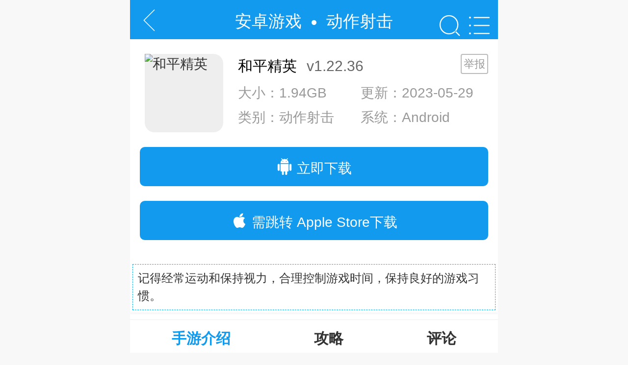

--- FILE ---
content_type: text/html
request_url: https://mip.win7zhijia.cn/android/5601.html
body_size: 31257
content:
<!DOCTYPE html>
<html mip>
<head>
    <meta charset="UTF-8">
<meta name="viewport" content="width=device-width,minimum-scale=1,initial-scale=1">
<title m-text="isTit">下载和平精英安装_和平精英正版2023最新下载 安卓版 V1.22.36－安卓之家</title>
<meta name="keywords" content="下载和平精英"/><meta name="description" content="和平精英下载，和平精英是一款流行的战术竞技射击游戏，提供真实的枪战体验。你可以选择不同的模式，如团队竞技、战术竞技和生死狙击等，与其他玩家竞技。在游戏中，你可以使用各种武器，包括步枪、狙击枪和手枪等，以及炸药等道具进行战斗。游戏拥有出色的画面效果和丰富的"/>
<link rel="dns-prefetch" href="//m.win7zhijia.cn"/>
<link rel="stylesheet" type="text/css" href="https://static.win7zhijia.cn/mip/front/css/mobile.css">
<link rel="standardhtml" href="https://m.win7zhijia.cn/android/5601.html"/>
<link rel="canonical" href="https://m.win7zhijia.cn/android/5601.html"/>
<style mip-custom>
@font-face {font-family: "iconfont";
  src: url('http://m.win7zhijia/iconfont/iconfont.eot?t=1588849973016'); /* IE9 */
  src: url('http://m.win7zhijia/iconfont/iconfont.eot?t=1588849973016#iefix') format('embedded-opentype'), /* IE6-IE8 */
  url('[data-uri]') format('woff2'),
  url('http://m.win7zhijia/iconfont/iconfont.woff?t=1588849973016') format('woff'),
  url('http://m.win7zhijia/iconfont/iconfont.ttf?t=1588849973016') format('truetype'), /* chrome, firefox, opera, Safari, Android, iOS 4.2+ */
  url('http://m.win7zhijia/iconfont/iconfont.svg?t=1588849973016#iconfont') format('svg'); /* iOS 4.1- */
}

.iconfont {
  font-family: "iconfont" !important;
  font-size: 16px;
  font-style: normal;
  -webkit-font-smoothing: antialiased;
  -moz-osx-font-smoothing: grayscale;
}

.icon-gonglve:before {
  content: "\e629";
}

.icon-zhuomiantongzhishouquanjiaocheng:before {
  content: "\e681";
}

.icon-qq:before {
  content: "\e637";
}

.icon-weibo:before {
  content: "\f261";
}

.icon-weixin:before {
  content: "\e603";
}

.icon-eye:before {
  content: "\e653";
}

.icon-games:before {
  content: "\e625";
}

.icon-cubes:before {
  content: "\e6a5";
}

.icon-book:before {
  content: "\e8d2";
}

.icon-commenting-o:before {
  content: "\e600";
}

.icon-qzone:before {
  content: "\e76f";
}

.icon-refresh:before {
  content: "\e602";
}

.icon-icon_jiazai:before {
  content: "\e628";
}

.icon-home-copy:before {
  content: "\e601";
}

.icon-font-narrow:before {
  content: "\e607";
}

.icon-font-enlarge:before {
  content: "\e609";
}

.icon-wenda1:before {
  content: "\e689";
}

.icon-zixunwenzitubiao09:before {
  content: "\e685";
}

.icon-gonglveshi:before {
  content: "\e687";
}

.icon-tuku-di:before {
  content: "\e6e4";
}

.icon-shipin4:before {
  content: "\e703";
}

.icon-xinwen:before {
  content: "\e682";
}

.icon-gouwu:before {
  content: "\e683";
}

.icon-zuo1:before {
  content: "\e680";
}

.icon-meihua:before {
  content: "\e67f";
}

.icon-remen1:before {
  content: "\e6ee";
}

.icon-celve:before {
  content: "\e67e";
}

.icon-yingyong:before {
  content: "\e684";
}

.icon-youxi2:before {
  content: "\e67d";
}

.icon-bangong:before {
  content: "\e66b";
}

.icon-shejiao1:before {
  content: "\e65e";
}

.icon-jiankang:before {
  content: "\e66d";
}

.icon--licaiquan:before {
  content: "\e671";
}

.icon-jiaoyupeixun-:before {
  content: "\e672";
}

.icon-wenhuatiyuheyuleye:before {
  content: "\e675";
}

.icon-xiuxianyule:before {
  content: "\e657";
}

.icon-yinle:before {
  content: "\e658";
}

.icon-shipin3:before {
  content: "\e770";
}

.icon-shejiao:before {
  content: "\e688";
}

.icon-gongju1:before {
  content: "\e65b";
}

.icon-lvhangfenlan:before {
  content: "\e65d";
}

.icon-jiaotong:before {
  content: "\e70b";
}

.icon-ai-app:before {
  content: "\e63d";
}

.icon-pingguo:before {
  content: "\e63e";
}

.icon-shouye-:before {
  content: "\e626";
}

.icon-shifanxiangmu:before {
  content: "\e627";
}

.icon-danji:before {
  content: "\e606";
}

.icon-jiaosebanyan:before {
  content: "\e608";
}

.icon-qiapai:before {
  content: "\e60b";
}

.icon-moni:before {
  content: "\e60e";
}

.icon-nvsheng:before {
  content: "\e610";
}

.icon-qipai:before {
  content: "\e614";
}

.icon-sheji:before {
  content: "\e616";
}

.icon-tafang:before {
  content: "\e619";
}

.icon-saichejingsu:before {
  content: "\e61f";
}

.icon-xiuxianyizhi:before {
  content: "\e621";
}

.icon-lanqiu:before {
  content: "\e622";
}

.icon-jinbi:before {
  content: "\e623";
}

.icon-cloud-download:before {
  content: "\e8db";
}

.icon-signal:before {
  content: "\e6f3";
}

.icon-zantuijian:before {
  content: "\e669";
}

.icon-1202youjiantou:before {
  content: "\e635";
}

.icon-aui-icon-qq:before {
  content: "\e624";
}

.icon-aui-icon-weibo:before {
  content: "\e630";
}

.icon-aui-icon-weichat:before {
  content: "\e632";
}

.icon-play:before {
  content: "\e633";
}

.icon-up:before {
  content: "\e618";
}

.icon-more:before {
  content: "\e61b";
}

.icon-time:before {
  content: "\e61a";
}

.icon-home:before {
  content: "\e71b";
}

.icon-menu1:before {
  content: "\e617";
}

.icon-search:before {
  content: "\e61c";
}

.icon-toHIdeIntro:before {
  content: "\e61d";
}

.icon-toHide:before {
  content: "\e61e";
}

.icon-game:before {
  content: "\e62b";
}

@media only screen and (min-width: 320px) and (max-width: 352px){html{font-size: 42.66px;} }
@media only screen and (min-width: 352px) and (max-width: 370px){html{font-size: 48px;} }
@media only screen and (min-width: 370px) and (max-width: 384px){html{font-size: 50px;} }
@media only screen and (min-width: 384px) and (max-width: 416px){html{font-size: 54.9px;} }
@media only screen and (min-width: 416px) and (max-width: 448px){html{font-size: 55.5px;} }
@media only screen and (min-width: 448px) and (max-width: 480px){html{font-size: 59.7px;} }
@media only screen and (min-width: 480px) and (max-width: 512px){html{font-size: 64px;} }
@media only screen and (min-width: 512px) and (max-width: 544px){html{font-size: 68.3px;} }
@media only screen and (min-width: 544px) and (max-width: 576px){html{font-size: 72.5px;} }
@media only screen and (min-width: 576px) and (max-width: 608px){html{font-size: 76.8px;} }
@media only screen and (min-width: 608px) and (max-width: 640px){html{font-size: 81px;} }
@media only screen and (min-width: 640px) and (max-width: 750px){html{font-size: 85px;} }
@media only screen and (min-width: 750px){html{font-size: 100px;} }
body,div,dl,dt,dd,ul,ol,li,h1,h2,h3,h4,h5,h6,pre,code,form,fieldset,legend,input,textarea,p,blockquote,th,td,aside,article,figcaption,figure,header,hgroup,menu,nav,section{margin:0;padding:0;}
html{font-family:Arial,Helvetica,sans-serif;-ms-text-size-adjust:100%;-webkit-text-size-adjust:100%;background:#f8f8f8;color:#333;width:100%;overflow-x:hidden;overflow-y:auto;}
em{font-style:normal;}
body{overflow:hidden;font-size:0.24rem;max-width:7.5rem;margin:0 auto;}
ol,ul{list-style:none;}
a{color:#333;text-decoration:none;}
.basebox{overflow: hidden;background: #fff;margin-top: .14rem;-webkit-box-shadow: 0 .03rem .03rem rgba(0,0,0,.04);-moz-box-shadow: 0 .03rem .03rem rgba(0,0,0,.04);box-shadow: 0 .03rem .03rem rgba(0,0,0,.04);}
.headline2{position: relative;line-height:1.2rem;}

.headline2 h2{overflow: hidden;font-size: 0.34rem;height:1rem; color: #333; line-height: 1rem;}

.icon {width: 1em;height: 1em;vertical-align: -0.15em;fill: currentColor;overflow: hidden;}
.h20hui{height:0.14rem;background-color:#f8f8f8;}
.h20bai{height:0.2rem;background-color:#fff;}
.show {display: block!important;}
.hidden {display: none!important;}
.star{display:block;width:1.65rem;height:0.27rem;background:url('https://static.win7zhijia.cn/mip/front/images/star.png') no-repeat;background-size:auto 100%;}
.star0{background-position:-1.7rem 0;}
.star1{background-position:-1.36rem 0;}
.star2{background-position:-1.02rem 0;}
.star3{background-position:-0.68rem 0;}
.star4{background-position:-0.34rem 0;}
.star5{background-position:0 0;}
/*内容头部*/
.header{height:.8rem;background-color:#129aee;overflow:hidden;position: relative;}
.header .goback{position: absolute;width:0.5rem;height:0.72rem;color:#fff;text-align:center;font-size:0.42rem;left:.14rem;top:.05rem;    border: 0;background-color: #129aee;}
.header .search{position: absolute;right:.74rem;top:.16rem;color:#fff;text-align:center;font-size:0.48rem;z-index:1}
.header .category{position: absolute;right:.14rem;top:.16rem;color:#fff;text-align:center;font-size:0.48rem;z-index:1}
.header .tit{width:60%;text-align:center;color:#fff;font-size:0.34rem;line-height:.86rem;margin:0 auto;overflow: hidden;text-overflow:ellipsis;white-space: nowrap;}
.header .tit a{color:#fff;font-size:0.34rem;}
.header .tit em{display:inline-block;width:0.1rem;height:0.1rem;background-color:#fff;border-radius:50%;margin:0 0.2rem 0.04rem;}
.ginfo {font-size: .28rem;   position: relative;background: #fff;z-index: 9;overflow: hidden;}
.ginfo .ggdde{padding: .3rem .3rem 0 .3rem;}
.ginfo mip-img{float: left;margin: 0 .3rem 0 0;width: 1.6rem;height: 1.6rem;border-radius: .2rem;background-color: #eee;}
.ginfo mip-img img{width:100%;height:100%;}
.ginfo .name {height: .5rem;line-height: .5rem;white-space: nowrap;overflow: hidden;text-overflow: ellipsis;margin-bottom: .05rem;}
.ginfo .name h1 {width:90%;font-weight: normal;color: #000;font-size: .30rem;white-space: nowrap;float: left;overflow: hidden;text-overflow: ellipsis;}
.ginfo .name h1 span{font-size: .30rem;color:#666;margin-left: .2rem;}
.ginfo p {color: #999;height: .5rem;line-height: .5rem;overflow: hidden;}
.ginfo p span {display: inline-block;padding: 0;width: 50%;float: left;white-space: nowrap;text-overflow: ellipsis;overflow: hidden;}
.ginfo p .cata {color: #fd8230;}
.ginfo .jubao{position:absolute;top:.3rem;right:.2rem;font-size:.22rem;border:.02rem solid #bbb;padding:.02rem .04rem;border-radius:.04rem;color:#999;z-index:1}
.game_cbox{margin-top:0;}

.download { overflow: hidden; margin:.3rem .2rem;display: flex; }
.download>span,.download>a{flex: 1;display: block; height:0.8rem;line-height:0.8rem;border-radius: .1rem; text-align: center; overflow: hidden;position:relative;}
.download .btn{color:#fff;background:#129aee;}
.download .yuyue{background: #f2f2f2;color:#666;line-height:0.8rem;}
.download .iconfont{font-size:.34rem;}


#tab {margin-top: .14rem;z-index: 999;background: #fff;clear: both;border-bottom: .01rem solid #dfdfdf;border-top: .01px solid #eee;display: -webkit-box;display: -moz-box;display: box;}
#tab li {font-size: .3rem;font-weight: bold;color: #333;-moz-box-flex: 1.0;-webkit-box-flex: 1.0;box-flex: 1.0;display: block;text-align: center;height: .76rem;line-height: .76rem;}
#tab .on {border-bottom: .05rem solid #129aee;margin-bottom: -.02rem;color: #129aee;background: #fff;}


.tagstop{height:.9rem;}
.tagsli{overflow-x:auto;overflow-y:hidden;padding:.2rem .2rem 2rem .2rem;position:relative;background-color: #fff;-webkit-overflow-scrolling: touch;}
.tagsli .list{ white-space: nowrap;height: .6rem; line-height: .6rem;padding-bottom: .04rem; }
.tagsli .list a,.tagsli .list span  { display: inline-block; border: .02rem solid #ff8800; border-radius: .08rem; font-size: .24rem; color: #ff8800; height: .52rem; line-height: .56rem; padding: 0 .24rem; margin-right: .16rem; }

.downtop,.tagstop{width:100%;background-color: #fff;z-index:999;max-width:7.5rem;margin:0 auto;overflow: hidden;}
.game_slide{height:3.2rem;padding:.12rem .2rem;background:#fff;overflow:hidden;}
.game_slide ul{overflow-x:auto;overflow-y:hidden;white-space:nowrap;padding-bottom:2rem;-webkit-overflow-scrolling: touch;}
.game_slide ul li{display:inline-block;margin-right:.12rem;height:3rem;}
.game_slide ul li mip-img,.game_slide ul li mip-img img{width:auto;height:100%;}
.game_slide ul li mip-video{height:100%;min-width:5rem;max-width:100%;}

.game_content{overflow:hidden;background: #fff;}
.game_intro{overflow: hidden; padding:0 .2rem .4rem;position: relative;font-size:.24rem;word-break:break-all;color: #222;}
.game_intro img{display: block; margin: .2rem auto;width:auto;max-width:100%;}
.game_intro h3{ border-left: 3px solid #129aee; line-height: .28rem; padding-left: .26rem; margin: .2rem .2rem .2rem 0; letter-spacing: .01rem;}
.game_intro p{  font-size:.26rem;letter-spacing:.01rem;margin-top:.1rem;line-height:.46rem;}
.game_intro p:first-child{margin-top:0;}
.game_intro p a{color:#fd8230;margin: 0 .02rem;}
.game_intro strong{font-weight:bold;}

.inart_downbox{padding:0 0.2rem;border:0.02rem solid #DFDFDF;overflow: hidden;position: relative;margin-top: 22px;}
.inart_downbox mip-img{display: block;width:1.2rem;height:1.2rem;float: left;margin:.2rem .2rem .2rem 0;border-radius:0.3rem;}
.inart_downbox mip-img img{margin:0;border-radius:0.3rem;}
.inart_downbox .inart_txt{width:60%;height:.6rem;float: left;padding:.1rem 0;position: relative;}
.inart_downbox .inart_txt p{margin-bottom: .1rem;margin-top:.1rem;height: .6rem;line-height: .6rem;overflow: hidden;}
.inart_downbox .inart_txt p:nth-child(2),.inart_downbox .inart_txt p:nth-child(2) a{font-size:.24rem;color:#999;}
.inart_downbox .inart_txt p a{color:#333;font-size:.28rem;}
.inart_downbox .inart_btn{float: right;position: absolute;top:.5rem;right:.2rem;}
.inart_downbox .inart_btn a{background:#FF8A0C;color:#fff;width:1.2rem;height:.52rem;line-height:.52rem;display:block;font-size: .28rem;border-radius: .05rem;text-align: center;}

.gkeytop{ position:relative; height:2rem; padding:.3rem 0 0; background-color:#fff;overflow: hidden;}
.gkeytop .gkeynav{  white-space: nowrap; display: block; overflow-x:auto;overflow-y:hidden;-webkit-overflow-scrolling: touch;padding-bottom:2rem;}
.gkeytop .gkeynav li{ width:1.2rem; height: 1.6rem; margin: 0 0 0 .2rem; display: inline-block; overflow:hidden;}
.gkeytop .gkeynav li:last-child{margin-right: .2rem;}
.gkeytop .gkeynav li a{ width:100%; height:1.6rem; display:block; overflow:hidden}
.gkeytop .gkeynav li a img{ width:1.2rem; height:1.2rem; display:block; overflow:hidden;border-radius:.16rem;}
.gkeytop .gkeynav li a span{ width:100%; height:.4rem; line-height:.4rem;font-weight:normal; text-align:center; margin:.08rem 0 0 0; display:block; overflow:hidden; white-space:nowrap;text-overflow:ellipsis;}

.tabs{right:0;top:0}
.tabs a{display:inline-block;height:1rem;margin-left:0.2rem;}
.tabs a.active{color:#129aee;border-bottom:0.02rem solid #129aee;}
.swiper-tab{clear: both;}
.tabs-main-box{padding:0 .2rem;}
.tabs-main-box .tabs-box {color: #999;line-height: .4rem;overflow: hidden;margin: .2rem 0;}
.tabs-main-box .tit {height: .5rem;line-height: .5rem;margin-bottom: .1rem;}
.tabs-main-box .tit a {height: .5rem;line-height: .5rem;font-size: .3rem;}
.tabs-main-box .tit .more {float: right;font-size: .24rem;color: #999;}
.tabs-main-box .info p, .tabs-main-box .info {color: #999;line-height: .4rem;display: -webkit-box;-webkit-line-clamp: 3;word-wrap: break-word;word-break: break-all;overflow: hidden;text-overflow: ellipsis;-webkit-box-orient: vertical;}
.tabs-box-ul {overflow: hidden;zoom: 1;margin-bottom: .2rem;}
.tabs-box-ul li {width: 25%;float: left;margin-top: .16rem;margin-bottom: .2rem;}
.tabs-box-ul li a {display: block;width: 1.2rem; height: auto;text-align: center;margin: 0 auto;}
.tabs-box-ul li img {width: 1.2rem;height: 1.2rem;text-align: center;float: left;display: block;margin: 0 auto; border-radius:.16rem;background-color: #eee;}
.tabs-box-ul li span {line-height: .6rem;height: .6rem;white-space: nowrap;display: block;overflow: hidden;text-overflow: ellipsis;width: 108%;word-break: break-all;text-align: center;}
.tabs-box-ul li em {border-radius: .05rem;border: #129aee .02rem solid;line-height: .5rem;color: #129aee;display: block;font-style:normal}
mip-vd-tabs .mip-vd-tabs-nav-li{height:.88rem;line-height:.88rem;}
mip-vd-tabs .mip-vd-tabs-nav .mip-vd-tabs-nav-selected{border-bottom: .02rem solid #129aee;color: #129aee;}
mip-vd-tabs .mip-vd-tabs-nav{font-size:.28rem;height:.88rem;line-height:.88rem;}
mip-vd-tabs .mip-vd-tabs-nav-view{height:.88rem;}
mip-vd-tabs .mip-vd-tabs-nav-view .mip-vd-tabs-nav .mip-vd-tabs-nav-li{vertical-align: baseline;}

/*评论*/
.pinglun .cmtlist{margin-bottom: .1rem;overflow: hidden;font-size:.28rem}
.pinglun .cmtlist .plli{padding:.2rem .3rem;line-height: .48rem;list-style: none;}
.pinglun .cmtlist .plli .plinfo{color: #129aee;padding-right: 2.4rem;position: relative;margin-bottom: .04rem;height: .48rem;overflow: hidden;font-size:.28rem}
.pinglun .cmtlist .plli .pltime{position: absolute;right: 0;top: 0;color: #999;width: auto;height: .48rem;overflow: hidden;font-size:.28rem}
.pinglun .cmtlist .plli .plcon{color:#666;font-size:.28rem}
.pinglun .cmtlist .more{height: .6rem;margin:.2rem;display: block;text-align: center;color: #999;background: #f5f5f5;border-radius: .4rem;line-height: .6rem;}
.pinglun .cmtform{padding: 0 .2rem;margin:.2rem 0  1rem 0;}
.pinglun .cmtform textarea{color: #666;background: #fff;border: .02rem solid #ddd;width: 100%;height: 1.6rem;padding: .1rem .2rem;line-height: .64rem;outline:none;resize:none;margin-bottom:.2rem;font-size:.28rem;font-family:'微软雅黑'}
.pinglun .cmtform i{width: 26%;line-height: .61rem;background:#129aee;color: #fff;display:block;float:left;text-align: center;font-style:normal;font-size:.28rem;}
.pinglun .cmtform input.plname{display:inline-block;float:left;width:40%;height:.6rem;line-height:.6rem;color: #129aee;border:.02rem solid #129aee;padding:0 .2rem;font-size:.28rem;}
.pinglun .cmtform input.subbtn{display:block;float:right;width:20%;height:.6rem;background:#129aee;color: #fff;padding:0;font-size:.28rem}


mip-form div{display: block;font-size:.28rem;padding:0;color:#333;}

.gzxyy ul{padding-bottom:.2rem}
.gzxyy ul li{overflow:hidden;position:relative;padding:.1rem 0.2rem;margin:.2rem 0}
.gzxyy ul li .img{display:block;width:1.2rem;height:1.2rem;position:absolute;}
.gzxyy ul li .img mip-img,.gzxyy ul li .img img{width:100%;height:100%;border-radius:.16rem;}
.gzxyy ul li .nr{margin:0 1.6rem;}
.gzxyy ul li .nr a{display:block;height:0.44rem;line-height:0.44rem;font-weight:normal;overflow:hidden;white-space:nowrap;text-overflow:ellipsis;}
.gzxyy ul li .nr .ha{height:0.38rem;line-height:0.38rem;overflow:hidden;}
.gzxyy ul li .nr .ha .star{float:left;margin-top:0.04rem;}
.gzxyy ul li .nr .ha .time{float:left;margin-left:0.2rem;}
.gzxyy ul li .nr .ha span{font-size:0.24rem;color:#999;}
.gzxyy ul li .nr .ha .line{width:0.02rem;height:0.2rem;background:#ddd;display:inline-block;margin:0 0.04rem;vertical-align:middle;}
.gzxyy ul li .down{position:absolute;top:0.5rem;right:0.2rem;width:1.2rem;height:.5rem;line-height:.54rem;color:#129aee;text-align:center;border:0.02rem solid #129aee;border-radius:0.06rem;}

.gxgwz ul{padding-bottom:.2rem}
.gxgwz ul li {height: .8rem;line-height: .8rem;overflow: hidden;margin: 0 .16rem;position: relative;border-bottom: .02rem dashed #e8e8e8;}
.gxgwz ul li:last-child {border-bottom: 0;}
.gxgwz ul li em {display: inline-block;width: .08rem;height: .08rem;background: #fd8230;border-radius: 1rem;overflow: hidden;position: absolute;top: .36rem;left: .05rem;}
.gxgwz ul li a {display: block;overflow: hidden;height: .8rem;white-space: nowrap;text-overflow: ellipsis;color:#999;padding: 0 .2rem 0 .3rem;}

.versions .vlist{padding: 0 .2rem;overflow: hidden; }
.versions .vlist li{position: relative;overflow: hidden;}
.versions .vlist li:nth-last-child(2){border: none;}
.versions .vlist li>a:active{opacity: .8;}
.versions .vlist li>div{margin: .2rem .8rem .2rem 0;}
.versions .vlist li>div a{display:inline-block;margin-bottom: .06rem;line-height: .4rem;overflow: hidden;text-overflow: ellipsis;white-space: nowrap;}
.versions .vlist li>div a i{color:#ddd;font-size:.3rem}
.versions .vlist li>div dl{margin-left: .36rem;overflow: hidden;}
.versions .vlist li>div dl dt{float: left;margin-right: .2rem;line-height: .32rem;color: #999;font-size: .24rem;}
.versions .vlist li>div dl dd{color: #888;font-size: .22rem;line-height: .32rem;}
.versions .vlist li>a{ display: inline-block;float: right;position: absolute;top: 30%;right: 0; width: 1.2rem; height: .5rem; color: #129aee; text-align: center; border-radius: .05rem; line-height: .5rem;border:1px solid #129aee; }
.versions .more {display:none;}
.versions .gozone{width:96%;margin:.2rem auto;background-color:  #fd8230;color:#fff;text-align: center;line-height:.8rem;display: block;border-radius:.04rem}

.intro_btn p,.versions .more p{ z-index:1;text-align: center; color: #999; height: .8rem; line-height: .8rem;position: relative;background: #fff;width: 7.5rem;}
.intro_btn i,.versions .more i{color: #AFAFAF;font-size:.28rem;}
.intro_btn_open .show,.versions .more_open .show{display: none;}
.intro_btn_open .hidden,.versions .more_open .hidden{display: block;}

.jbnr{position:fixed;background-color:rgba(0,0,0,.5);top:0;left:0;right:0;bottom:0;z-index:99999;color:#333;overflow:hidden;}
.jbnr .bo{position:absolute;top:50%;left:50%;background-color:#fff;font-size:12px;margin:-150px -150px;width:250px;height:300px;border-radius:10px;padding:20px;}
.jbnr .bo .close{position:absolute;top:5px;right:10px;font-size:18px;}
.jbnr .bo .bt{font-size:18px;text-align:center;height:40px;font-weight:bold;overflow:hidden;line-height:40px;white-space: nowrap;text-overflow:ellipsis;}
.jbnr .bo .nr{font-size:16px;height:30px;line-height:30px;}
.jbnr .bo ul{overflow:hidden;}
.jbnr .bo ul li{float:left;width:120px;font-size:14px;height:30px;line-height:30px;color:#404040;}
.jbnr .bo ul li input{vertical-align:middle;}
.jbnr .bo .fk{color:#f00;font-size:12px;height:20px;line-height:20px;}
.fred{color:#f00;}
.jbnr .bo .an button{display:block;width:100%;height:40px;line-height:40px;font-size:16px;background-color:#ff8800;border-radius:5px;color:#fff;border:0;}
.jbnr .bo .an button.on{background-color:#ff8800;}
.jbnr .bo .ts{text-align:center;color:#9e9e9e;font-size:12px;height:30px;line-height:30px;}

.thisandother{position:fixed;background-color:rgba(0,0,0,.5);top:0;left:0;right:0;bottom:0;z-index:100;color:#333;overflow:hidden;}
.thisandother .con{background-color:#fff;margin:4rem auto;width:6.8rem;height:6.4rem;border-radius:.2rem;padding:.2rem;}
.thisandother .con .bt{width: 100%;height: .72rem;line-height: .56rem;overflow: hidden;border-bottom: 1px solid #eee;font-size:.32rem;margin-bottom: .2rem;position: relative;letter-spacing: .01rem;}
.thisandother .con .bt em{position: absolute;right:0;top:0;font-weight:bold;}
.thisandother .con .bt span{font-weight:bold;color:#129aee;}
.page_delete{position:fixed;background-color:#fff;top:0;left:0;right:0;bottom:0;z-index:999999999;overflow:hidden;}
.page_delete mip-img{width:80%;margin:60px auto 0;}

.tzfx_tip{padding:10px;line-height:150%;border:1px dashed #00b0f0;margin:5px;background-color: #fff;}
.apkinfo li{padding:0 .2rem;border-bottom: 0.02rem solid #efefef;height:.9rem;line-height:.9rem;white-space: nowrap;overflow: hidden;text-overflow:ellipsis}
.apkinfo li #qx_tip{font-size:.26rem;padding:0 .1rem;background-color: #129aee;color:#fff;border-radius:.05rem;display: block;float: right;height:.5rem;line-height:.5rem;margin-top:.2rem}
#qx_con .bo{height:380px;top:42%;}
#qx_con .bo .nr{overflow: scroll;height:330px;font-size:14px;line-height:24px;color:#888;margin:5px 0;}

.ver_wrap{overflow: hidden;padding-bottom: .1rem; padding-left:.24rem;padding-top:.2rem}
.ver_wrap li{  width: 50%;margin-bottom: .32rem;float: left;}
.ver_wrap li a{display: block;margin-right:.30rem;}
.ver_wrap li:nth-child(2n) a{margin-right:.24rem;}
.ver_wrap .ver-item{border-radius: .12rem;background: #F7F7F7;box-shadow: 0 .04rem .08rem .04rem rgb(0 0 0 / 15%);-webkit-transition: all .2s linear;transition: all .2s linear;height: 2rem;padding: .3rem;position: relative;}
.ver_wrap .ver-item-n { margin-bottom: .3rem;color: #545454; overflow: hidden;text-overflow: ellipsis;white-space: nowrap; display: block;
 font-weight: 400;font-size: .32rem}
.ver_wrap .ver-item-s { position: absolute; bottom: .26rem; left: .3rem; color: #545454;}
.ver_wrap .ver-item-a p { color: #888; text-overflow: ellipsis; overflow: hidden;white-space: nowrap; line-height: .46rem;}
.ver_wrap .ver-item-d{position: absolute;  bottom: .2rem; right: .3rem; z-index: 20; width: .5rem;height: .5rem;background: url(https://static.win7zhijia.cn/m/images/ver-down_v1.svg) no-repeat;}

/*底部*/
.foot{overflow:hidden;border-top:0.14rem solid #f8f8f8;background-color:#323437;padding:0.2rem;color:#fff;text-align:center;line-height:0.6rem;font-size:0.24rem;}
.foot a{color:#fff;}
</style>
</head>
<body>
<div class="header">
	<button class="goback iconfont icon-zuo1" on="tap:MIP.goBack"></button>
	<div class="tit"><a href="https://m.win7zhijia.cn/game/">安卓游戏</a><em></em><a href="https://m.win7zhijia.cn/game/55_1_1.html">动作射击</a></div>
	<a href="https://m.win7zhijia.cn/category/" class="category iconfont icon-menu1"></a>
	<a href="https://s.win7zhijia.cn/" class="search iconfont icon-search"></a>
</div>
<div class="ginfo">
	<div class="ggdde">
		<mip-img src="https://img.win7zhijia.cn/20230525/164503329787.jpg" alt="和平精英" title="和平精英"></mip-img>
		<div class="name"><h1>和平精英<span>v1.22.36</span></h1></div>
		<p><span>大小：1.94GB</span><span>更新：2023-05-29</span></p>
        <p><span>类别：动作射击</span><mip-env scope={"os":"!ios"} ><span>系统：Android</span></mip-env><mip-env scope={"os":"ios"} ><span>系统：IOS</span></mip-env></p>
		<div class="jubao" id="jubao" on="tap:jbnr.toggleClass({class: 'hidden'})">举报</div>
	</div>
	<mip-data>
	<script type="application/json">
	{
		"androidClickState": 0,
		"iosClickState": 0,
		"isBao":0,
		"isTit":"下载和平精英安装_和平精英正版2023最新下载 安卓版 V1.22.36－安卓之家"
	}
	</script>
	</mip-data>
	<div class="downtop">
		<mip-env scope={"os":"!ios"} >
		<div class="download" m-bind:class="{'hidden':isBao==1}" >
						<a href="" target="_blank" rel="nofollow" class="btn android" on="tap:MIP.setData({androidClickState: androidClickState + 1})"><i class="iconfont icon-ai-app"></i> 立即下载</a>
					</div>
		<div class="download" m-bind:class="{'hidden':isBao==0}">
			<span class="yuyue"><i class="iconfont icon-ai-app"></i> 暂无安卓版</span>
		</div>
		</mip-env>
		<mip-env scope={"os":"ios"} >
		<div class="download" m-bind:class="{'hidden':isBao==1}" >
            			<a href="https://d1.win7zhijia.cn/android/5601_2" target="_blank" rel="nofollow" class="btn ios" on="tap:MIP.setData({iosClickState: iosClickState + 1})"><i class="iconfont icon-pingguo"></i> 需跳转 Apple Store下载</a>
					</div>
		<div class="download" m-bind:class="{'hidden':isBao==0}">
			<span class="yuyue"><i class="iconfont icon-pingguo"></i> 暂无苹果版</span>
		</div>
		</mip-env>
		<mip-script>
            MIP.watch('androidClickState', function () {
            fetch('https://api.win7zhijia.cn/api/flow/model/android/category_id/55/model_id/5601/admin_id/28/type/1/domain/mip').then(function (res) {
            MIP.viewer.open(unescape('https://d1.win7zhijia.cn/android/5601_1'), {isMipLink : false})
            })
            })

            MIP.watch('iosClickState', function () {
            fetch('https://api.win7zhijia.cn/api/flow/model/android/category_id/55/model_id/5601/admin_id/28/type/1/domain/mip').then(function (res) {
            MIP.viewer.open(unescape('https://d1.win7zhijia.cn/android/5601_2'), {isMipLink : false})
            })
            })
		</mip-script>
	</div>
</div>
<div class="basebox">
    <div class="tzfx_tip"><p>记得经常运动和保持视力，合理控制游戏时间，保持良好的游戏习惯。</p>
</div>
</div>

<section id="tab"><li class="on" id="tab_1" on="tap:my-mip-toggle1.show,my-mip-toggle2.show,tab_1.toggleClass({class: 'on'}),tab_2.toggleClass({class: 'on',force:false}),tab_3.toggleClass({class: 'on',force:false})">手游介绍</li><li id="tab_2" on="tap:my-mip-toggle1.hide,my-mip-toggle2.show,tab_2.toggleClass({class: 'on'}),tab_1.toggleClass({class: 'on',force:false}),tab_3.toggleClass({class: 'on',force:false})">攻略</li><li id="tab_3" on="tap:my-mip-toggle1.hide,my-mip-toggle2.hide,tab_3.toggleClass({class: 'on'}),tab_2.toggleClass({class: 'on',force:false}),tab_1.toggleClass({class: 'on',force:false})">评论</li></section>
<mip-toggle id="my-mip-toggle1">
	<div class="tagstop">
	<div class="tagsli">
		<div class="list tagslibox"><a href="https://m.win7zhijia.cn/gamehj/hhepingjingying/" title="和平精英">和平精英</a><a href="https://m.win7zhijia.cn/gamehj/sheji/" title="射击">射击</a><a href="https://m.win7zhijia.cn/gamehj/disanrenchengsheji/" title="第三人称射击">第三人称射击</a></div>
	</div>
</div>
<div class="game_slide">
	<ul>
        		<li><mip-img popup src="https://img.win7zhijia.cn/20230525/164506731417.jpg" alt="和平精英"></mip-img></li>
				<li><mip-img popup src="https://img.win7zhijia.cn/20230525/164508287379.jpg" alt="和平精英"></mip-img></li>
				<li><mip-img popup src="https://img.win7zhijia.cn/20230525/164508558312.jpg" alt="和平精英"></mip-img></li>
				<li><mip-img popup src="https://img.win7zhijia.cn/20230525/164512891293.jpg" alt="和平精英"></mip-img></li>
				<li><mip-img popup src="https://img.win7zhijia.cn/20230525/164514885039.jpg" alt="和平精英"></mip-img></li>
			</ul>
</div>
<div class="game_cbox basebox dd">
	<div class="game_content">
        <div class="game_intro">
            <p><strong>和平精英</strong>是一款流行的战术竞技射击游戏，提供真实的枪战体验。你可以选择不同的模式，如团队竞技、战术竞技和生死狙击等，与其他玩家竞技。在游戏中，你可以使用各种武器，包括步枪、狙击枪和手枪等，以及炸药等道具进行战斗。游戏拥有出色的画面效果和丰富的游戏体验，是射击游戏爱好者不能错过的佳作。</p>
            <h3>和平精英游戏特色</h3>

<p>1.逼真画质：使用虚幻4引擎打造，拥有非常逼真的画面效果，玩家可以在游戏中享受到视觉盛宴。</p>

<p>2.独特玩法：游戏中有多种玩法，包括单人、双人、四人模式，玩法丰富，让人不会感到枯燥。</p>

<p>3.丰富的地图：有多张地图可供选择，包括海岛、城市、农村等等，每个地图都有不同的玩法和特色。</p>

<p style="text-align:center"><img src="https://upwin.tianjiuda.com/20230508/c0b091f125302cb0fad7fab67b4c2008.jpg" /></p>

<h3>游戏亮点</h3>

<p>1.多样的武器：游戏中有多种武器可供选择，包括近战武器、步枪、手枪等等，玩家可以根据自己的喜好选择武器。</p>

<p>2.多样的角色：有多个角色可供选择，每个角色都有自己的特点和技能，玩家可以根据自己的游戏风格来选择适合自己的角色。</p>

<p>3.逼真音效：游音效非常逼真，让玩家感觉自己身临其境，令人身临其境的感觉。</p>

<h3>游戏福利</h3>

<p>1.新手礼包：新玩家登录游戏后，可以领取新手礼包，包括金币、道具和武器等。</p>

<p>2.签到奖励：每日登录游戏，完成签到任务可以领取金币、道具、皮肤等奖励。</p>

<p>3.活动奖励：游戏中会不定期推出各种活动，完成任务可以获得金币、道具、皮肤、武器等奖励。</p>

<p>4.前线特权：前线特权会定期推出各种活动，可以获得免费的皮肤、武器等道具。</p>

<h3>小编评测</h3>

<p>和平精英是一款颇受玩家喜爱的射击手游，画面精致、效果逼真，完美还原大逃杀的紧张氛围，玩家可在多种模式下进行PK，颠覆传统的大逃杀规则。游戏中的武器、防具、道具等丰富多样，加之分属于不同的公司势力，使得游戏充满了更多的可玩性。但有些道具需要付费获取，有些武器可以通过付费获得捷径，这似乎暴露了游戏的赚钱本质。</p>
            <h3>温馨提示</h3>
            <p><p>记得经常运动和保持视力，合理控制游戏时间，保持良好的游戏习惯。</p>
</p>
                        <h3>更新历史</h3>
                                            </div>
	</div>
</div>
        <ul class="basebox apkinfo dd">
        <li>权限须知<span id="qx_tip" on="tap:qx_con.toggleClass({class: 'hidden'})">点击查看</span></li><li>厂商名称: 深圳市腾讯计算机系统有限公司</li><li>包名：com.tencent.tmgp.pubgmhd</li><li>MD5：6472770968f6ff434c6a97ae3982e342</li>    </ul>
    <div class="gkeytop basebox">
	<ul class="gkeynav">
				<li>
			<a href="https://m.win7zhijia.cn/android/16.html"><mip-img src="https://img.win7zhijia.cn/20221022/111336450775.jpg" alt="重装上阵正版" title="重装上阵正版"></mip-img><span>重装上阵正版</span></a>
		</li>
				<li>
			<a href="https://m.win7zhijia.cn/android/27.html"><mip-img src="https://img.win7zhijia.cn/20221028/2d28b1e619e9d53b1b2f5b3db4a9d023.jpg" alt="太极熊猫官网版" title="太极熊猫官网版"></mip-img><span>太极熊猫官网版</span></a>
		</li>
				<li>
			<a href="https://m.win7zhijia.cn/android/70.html"><mip-img src="https://img.win7zhijia.cn/20221024/130336981367.jpg" alt="全民枪战2官方版" title="全民枪战2官方版"></mip-img><span>全民枪战2官方版</span></a>
		</li>
				<li>
			<a href="https://m.win7zhijia.cn/android/71.html"><mip-img src="https://img.win7zhijia.cn/20221024/130432730277.jpg" alt="荒野乱斗正版" title="荒野乱斗正版"></mip-img><span>荒野乱斗正版</span></a>
		</li>
				<li>
			<a href="https://m.win7zhijia.cn/android/109.html"><mip-img src="https://img.win7zhijia.cn/20221026/104016373277.jpg" alt="忍者必须死3手机版" title="忍者必须死3手机版"></mip-img><span>忍者必须死3手机版</span></a>
		</li>
				<li>
			<a href="https://m.win7zhijia.cn/android/113.html"><mip-img src="https://img.win7zhijia.cn/20221026/104518780179.jpg" alt="火线精英手机版" title="火线精英手机版"></mip-img><span>火线精英手机版</span></a>
		</li>
				<li>
			<a href="https://m.win7zhijia.cn/android/114.html"><mip-img src="https://img.win7zhijia.cn/20221026/104602261710.jpg" alt="重装上阵九游版" title="重装上阵九游版"></mip-img><span>重装上阵九游版</span></a>
		</li>
			</ul>
</div>
<div class="gothversion basebox">
	<div class="versions">
		<ul class="vlist">
						<li><div><a href="https://m.win7zhijia.cn/android/14100.html"><i class="iconfont icon-cloud-download"></i> 和平精英安卓版</a><dl><dt>简体中文</dt><dd>1.93GB</dd></dl></div><a href="https://m.win7zhijia.cn/android/14100.html">详情</a></li>
						<li><div><a href="https://m.win7zhijia.cn/android/9099.html"><i class="iconfont icon-cloud-download"></i> 和平精英正版最新版2023</a><dl><dt>简体中文</dt><dd>1.94GB</dd></dl></div><a href="https://m.win7zhijia.cn/android/9099.html">详情</a></li>
						<li><div><a href="https://m.win7zhijia.cn/android/9100.html"><i class="iconfont icon-cloud-download"></i> 和平精英最新版本</a><dl><dt>简体中文</dt><dd>1.94GB</dd></dl></div><a href="https://m.win7zhijia.cn/android/9100.html">详情</a></li>
						<li><div><a href="https://m.win7zhijia.cn/android/9098.html"><i class="iconfont icon-cloud-download"></i> 和平精英官方版</a><dl><dt>简体中文</dt><dd>1.94GB</dd></dl></div><a href="https://m.win7zhijia.cn/android/9098.html">详情</a></li>
						<li><div><a href="https://m.win7zhijia.cn/android/9097.html"><i class="iconfont icon-cloud-download"></i> 和平精英官方正版最新版</a><dl><dt>简体中文</dt><dd>1.94GB</dd></dl></div><a href="https://m.win7zhijia.cn/android/9097.html">详情</a></li>
						<li><div><a href="https://m.win7zhijia.cn/android/8580.html"><i class="iconfont icon-cloud-download"></i> 和平精英2023版</a><dl><dt>简体中文</dt><dd>1.94GB</dd></dl></div><a href="https://m.win7zhijia.cn/android/8580.html">详情</a></li>
						<li><div><a href="https://m.win7zhijia.cn/android/8579.html"><i class="iconfont icon-cloud-download"></i> 和平精英官方版</a><dl><dt>简体中文</dt><dd>1.94GB</dd></dl></div><a href="https://m.win7zhijia.cn/android/8579.html">详情</a></li>
						<li><div><a href="https://m.win7zhijia.cn/android/8047.html"><i class="iconfont icon-cloud-download"></i> 和平精英最新版本2023</a><dl><dt>简体中文</dt><dd>1.94GB</dd></dl></div><a href="https://m.win7zhijia.cn/android/8047.html">详情</a></li>
					</ul>
	</div>
</div>
<div class="grmtj basebox">
	<div class="headline2">
		<h2>热门推荐</h2>
	</div>
	<ul class="tabs-box-ul">
				<li>
			<a href="https://m.win7zhijia.cn/android/16.html" title="重装上阵正版">
				<mip-img src="https://img.win7zhijia.cn/20221022/111336450775.jpg" alt="重装上阵正版"></mip-img><span>重装上阵正版</span><em>详情</em>
			</a>
		</li>
				<li>
			<a href="https://m.win7zhijia.cn/android/27.html" title="太极熊猫官网版">
				<mip-img src="https://img.win7zhijia.cn/20221028/2d28b1e619e9d53b1b2f5b3db4a9d023.jpg" alt="太极熊猫官网版"></mip-img><span>太极熊猫官网版</span><em>详情</em>
			</a>
		</li>
				<li>
			<a href="https://m.win7zhijia.cn/android/70.html" title="全民枪战2官方版">
				<mip-img src="https://img.win7zhijia.cn/20221024/130336981367.jpg" alt="全民枪战2官方版"></mip-img><span>全民枪战2官方版</span><em>详情</em>
			</a>
		</li>
				<li>
			<a href="https://m.win7zhijia.cn/android/71.html" title="荒野乱斗正版">
				<mip-img src="https://img.win7zhijia.cn/20221024/130432730277.jpg" alt="荒野乱斗正版"></mip-img><span>荒野乱斗正版</span><em>详情</em>
			</a>
		</li>
				<li>
			<a href="https://m.win7zhijia.cn/android/109.html" title="忍者必须死3手机版">
				<mip-img src="https://img.win7zhijia.cn/20221026/104016373277.jpg" alt="忍者必须死3手机版"></mip-img><span>忍者必须死3手机版</span><em>详情</em>
			</a>
		</li>
				<li>
			<a href="https://m.win7zhijia.cn/android/113.html" title="火线精英手机版">
				<mip-img src="https://img.win7zhijia.cn/20221026/104518780179.jpg" alt="火线精英手机版"></mip-img><span>火线精英手机版</span><em>详情</em>
			</a>
		</li>
				<li>
			<a href="https://m.win7zhijia.cn/android/114.html" title="重装上阵九游版">
				<mip-img src="https://img.win7zhijia.cn/20221026/104602261710.jpg" alt="重装上阵九游版"></mip-img><span>重装上阵九游版</span><em>详情</em>
			</a>
		</li>
				<li>
			<a href="https://m.win7zhijia.cn/android/117.html" title="崩坏学园2最新版">
				<mip-img src="https://img.win7zhijia.cn/20221026/104949926537.jpg" alt="崩坏学园2最新版"></mip-img><span>崩坏学园2最新版</span><em>详情</em>
			</a>
		</li>
			</ul>
</div>
<div class="gcon basebox">
	<div class="headline2 line">
		<h2>猜你喜欢</h2>
	</div>
	<mip-vd-tabs allow-scroll="1">
	<section class="tabs">
        		<li>射击</li>
        		<li>第三人称射击</li>
        		<li>和平精英</li>
        	</section>
        	<div class="tabs-main-box">
		<div class="tabs-box">
			<div class="info"><p>射击类型游戏是受到很多玩家喜欢游戏类型，从CS开始大家就已经深陷其中。射击手游能够让玩家感受到技术的施展和极致的乐趣。为了让玩家下载到更好玩、更高画质、更具真实感的射击手游，我们特意整理了射击游戏排行榜前十名，里面包括大型射击、剧情射击和二战射击等各类游戏。玩家可以根据自己的喜好和需求选择下载，享受射击游戏的独特魅力。</p></div>
		</div>
		<ul class="tabs-box-ul">
						<li>
				<a href="https://m.win7zhijia.cn/android/1714.html" title="火线精英官方版">
					<mip-img src="https://img.win7zhijia.cn/20230407/150214562684.jpg" alt="火线精英官方版" title="火线精英官方版"></mip-img><span>火线精英官方版</span><em>详情</em>
				</a>
			</li>
						<li>
				<a href="https://m.win7zhijia.cn/android/6156.html" title="僵尸前线4正版">
					<mip-img src="https://img.win7zhijia.cn/20230606/131102255453.jpg" alt="僵尸前线4正版" title="僵尸前线4正版"></mip-img><span>僵尸前线4正版</span><em>详情</em>
				</a>
			</li>
						<li>
				<a href="https://m.win7zhijia.cn/android/2985.html" title="火线出击正版">
					<mip-img src="https://img.win7zhijia.cn/20230420/145122986563.gif" alt="火线出击正版" title="火线出击正版"></mip-img><span>火线出击正版</span><em>详情</em>
				</a>
			</li>
						<li>
				<a href="https://m.win7zhijia.cn/android/5634.html" title="弹弹岛2正版">
					<mip-img src="https://img.win7zhijia.cn/20230525/171636783465.jpg" alt="弹弹岛2正版" title="弹弹岛2正版"></mip-img><span>弹弹岛2正版</span><em>详情</em>
				</a>
			</li>
						<li>
				<a href="https://m.win7zhijia.cn/android/5600.html" title="和平精英">
					<mip-img src="https://img.win7zhijia.cn/20230525/164503329787.jpg" alt="和平精英" title="和平精英"></mip-img><span>和平精英</span><em>详情</em>
				</a>
			</li>
						<li>
				<a href="https://m.win7zhijia.cn/android/3946.html" title="星球战机大作战">
					<mip-img src="https://img.win7zhijia.cn/20230505/160339983052.jpg" alt="星球战机大作战" title="星球战机大作战"></mip-img><span>星球战机大作战</span><em>详情</em>
				</a>
			</li>
						<li>
				<a href="https://m.win7zhijia.cn/android/6083.html" title="荒野行动正版">
					<mip-img src="https://img.win7zhijia.cn/20230605/113915753786.jpg" alt="荒野行动正版" title="荒野行动正版"></mip-img><span>荒野行动正版</span><em>详情</em>
				</a>
			</li>
						<li>
				<a href="https://m.win7zhijia.cn/android/5645.html" title="穿越火线枪战王者正版">
					<mip-img src="https://img.win7zhijia.cn/20230526/113847165105.jpg" alt="穿越火线枪战王者正版" title="穿越火线枪战王者正版"></mip-img><span>穿越火线枪战王者正版</span><em>详情</em>
				</a>
			</li>
					</ul>
	</div>
		<div class="tabs-main-box">
		<div class="tabs-box">
			<div class="info"><p>如果你喜欢射击游戏，小编在这为大家推荐的这几款第三人称射击游戏一定不容错过！游戏拥有超现实的场景特效和精准的控制体验，让你感受真正的射击快感。游戏的故事紧凑、激动人心，让你仿佛置身于战场。这些第三人称射击游戏充满趣味，非常有趣，快来加入游戏，和你的朋友组成最强战队，在枪林弹雨中打败敌人！</p></div>
		</div>
		<ul class="tabs-box-ul">
						<li>
				<a href="https://m.win7zhijia.cn/android/6156.html" title="僵尸前线4正版">
					<mip-img src="https://img.win7zhijia.cn/20230606/131102255453.jpg" alt="僵尸前线4正版" title="僵尸前线4正版"></mip-img><span>僵尸前线4正版</span><em>详情</em>
				</a>
			</li>
						<li>
				<a href="https://m.win7zhijia.cn/android/5600.html" title="和平精英">
					<mip-img src="https://img.win7zhijia.cn/20230525/164503329787.jpg" alt="和平精英" title="和平精英"></mip-img><span>和平精英</span><em>详情</em>
				</a>
			</li>
						<li>
				<a href="https://m.win7zhijia.cn/android/6083.html" title="荒野行动正版">
					<mip-img src="https://img.win7zhijia.cn/20230605/113915753786.jpg" alt="荒野行动正版" title="荒野行动正版"></mip-img><span>荒野行动正版</span><em>详情</em>
				</a>
			</li>
						<li>
				<a href="https://m.win7zhijia.cn/android/5645.html" title="穿越火线枪战王者正版">
					<mip-img src="https://img.win7zhijia.cn/20230526/113847165105.jpg" alt="穿越火线枪战王者正版" title="穿越火线枪战王者正版"></mip-img><span>穿越火线枪战王者正版</span><em>详情</em>
				</a>
			</li>
						<li>
				<a href="https://m.win7zhijia.cn/android/4653.html" title="坦克世界闪击战官网版">
					<mip-img src="https://img.win7zhijia.cn/20230513/165201396710.jpg" alt="坦克世界闪击战官网版" title="坦克世界闪击战官网版"></mip-img><span>坦克世界闪击战官网版</span><em>详情</em>
				</a>
			</li>
						<li>
				<a href="https://m.win7zhijia.cn/android/4217.html" title="暗区突围官网最新版">
					<mip-img src="https://img.win7zhijia.cn/20230509/160422479456.jpg" alt="暗区突围官网最新版" title="暗区突围官网最新版"></mip-img><span>暗区突围官网最新版</span><em>详情</em>
				</a>
			</li>
						<li>
				<a href="https://m.win7zhijia.cn/android/5776.html" title="迷你枪战精英正版">
					<mip-img src="https://img.win7zhijia.cn/20230527/171959988496.jpg" alt="迷你枪战精英正版" title="迷你枪战精英正版"></mip-img><span>迷你枪战精英正版</span><em>详情</em>
				</a>
			</li>
						<li>
				<a href="https://m.win7zhijia.cn/android/6293.html" title="战箭天下九游版">
					<mip-img src="https://img.win7zhijia.cn/20230609/160915341772.jpg" alt="战箭天下九游版" title="战箭天下九游版"></mip-img><span>战箭天下九游版</span><em>详情</em>
				</a>
			</li>
					</ul>
	</div>
		<div class="tabs-main-box">
		<div class="tabs-box">
			<div class="info"><p>和平精英2023最新版是一款高品质的第一人称射击游戏，拥有丰富的枪械装备和多样化的玩法，玩家可以在游戏中挑战自我、协作作战、探索地图等，感受紧张刺激的战斗体验。游戏采用全球服务器，为玩家带来极致性能和细节表现，是一款体验与竞技兼备的顶尖手游，喜欢的朋友不要错过了！</p></div>
		</div>
		<ul class="tabs-box-ul">
						<li>
				<a href="https://m.win7zhijia.cn/android/5600.html" title="和平精英">
					<mip-img src="https://img.win7zhijia.cn/20230525/164503329787.jpg" alt="和平精英" title="和平精英"></mip-img><span>和平精英</span><em>详情</em>
				</a>
			</li>
						<li>
				<a href="https://m.win7zhijia.cn/android/4320.html" title="和平精英2023最新版本">
					<mip-img src="https://img.win7zhijia.cn/20230510/163758108096.jpg" alt="和平精英2023最新版本" title="和平精英2023最新版本"></mip-img><span>和平精英2023最新版本</span><em>详情</em>
				</a>
			</li>
						<li>
				<a href="https://m.win7zhijia.cn/android/4321.html" title="和平精英新版本">
					<mip-img src="https://img.win7zhijia.cn/20230510/163758108096.jpg" alt="和平精英新版本" title="和平精英新版本"></mip-img><span>和平精英新版本</span><em>详情</em>
				</a>
			</li>
						<li>
				<a href="https://m.win7zhijia.cn/android/122.html" title="和平精英">
					<mip-img src="https://img.win7zhijia.cn/20230610/d1c6bddaf590e228a7992e61815c75f1.jpg" alt="和平精英" title="和平精英"></mip-img><span>和平精英</span><em>详情</em>
				</a>
			</li>
						<li>
				<a href="https://m.win7zhijia.cn/android/4319.html" title="和平精英正版">
					<mip-img src="https://img.win7zhijia.cn/20230510/163758108096.jpg" alt="和平精英正版" title="和平精英正版"></mip-img><span>和平精英正版</span><em>详情</em>
				</a>
			</li>
						<li>
				<a href="https://m.win7zhijia.cn/android/4074.html" title="和平精英">
					<mip-img src="https://img.win7zhijia.cn/20230508/135513701619.jpg" alt="和平精英" title="和平精英"></mip-img><span>和平精英</span><em>详情</em>
				</a>
			</li>
						<li>
				<a href="https://m.win7zhijia.cn/android/6171.html" title="和平精英手机版">
					<mip-img src="https://img.win7zhijia.cn/20230606/152925239272.jpg" alt="和平精英手机版" title="和平精英手机版"></mip-img><span>和平精英手机版</span><em>详情</em>
				</a>
			</li>
						<li>
				<a href="https://m.win7zhijia.cn/android/14100.html" title="和平精英安卓版">
					<mip-img src="https://img.win7zhijia.cn/20240619/01ffc1e1a21c323a74908287d6d38f85.png" alt="和平精英安卓版" title="和平精英安卓版"></mip-img><span>和平精英安卓版</span><em>详情</em>
				</a>
			</li>
					</ul>
	</div>
		</mip-vd-tabs>
</div>
<div class="grmtj gxtcs basebox dd">
	<div class="headline2">
		<h2>相同厂商</h2>
		<span><i></i>深圳市腾讯计算机系统有限公司</span>
	</div>
	<ul class="tabs-box-ul">
        		<li>
			<a href="https://m.win7zhijia.cn/android/55.html" title="QQ飞车手游版">
				<mip-img src="https://img.win7zhijia.cn/20221024/093220723495.jpg" alt="QQ飞车手游版"></mip-img><span>QQ飞车手游版</span><em>详情</em>
			</a>
		</li>
				<li>
			<a href="https://m.win7zhijia.cn/android/62.html" title="乱世王者">
				<mip-img src="https://img.win7zhijia.cn/20221024/103100876535.jpg" alt="乱世王者"></mip-img><span>乱世王者</span><em>详情</em>
			</a>
		</li>
				<li>
			<a href="https://m.win7zhijia.cn/android/838.html" title="荒野乱斗腾讯版">
				<mip-img src="https://img.win7zhijia.cn/20230330/131148153444.jpg" alt="荒野乱斗腾讯版"></mip-img><span>荒野乱斗腾讯版</span><em>详情</em>
			</a>
		</li>
				<li>
			<a href="https://m.win7zhijia.cn/android/76.html" title="金铲铲之战官网版">
				<mip-img src="https://img.win7zhijia.cn/20221024/135809527937.jpg" alt="金铲铲之战官网版"></mip-img><span>金铲铲之战官网版</span><em>详情</em>
			</a>
		</li>
				<li>
			<a href="https://m.win7zhijia.cn/android/4559.html" title="重返帝国官网版">
				<mip-img src="https://img.win7zhijia.cn/20230512/163710230016.jpg" alt="重返帝国官网版"></mip-img><span>重返帝国官网版</span><em>详情</em>
			</a>
		</li>
				<li>
			<a href="https://m.win7zhijia.cn/android/87.html" title="FIFA足球世界">
				<mip-img src="https://img.win7zhijia.cn/20221024/161243750139.jpg" alt="FIFA足球世界"></mip-img><span>FIFA足球世界</span><em>详情</em>
			</a>
		</li>
				<li>
			<a href="https://m.win7zhijia.cn/android/4448.html" title="部落冲突腾讯版">
				<mip-img src="https://img.win7zhijia.cn/20230511/164314509794.jpg" alt="部落冲突腾讯版"></mip-img><span>部落冲突腾讯版</span><em>详情</em>
			</a>
		</li>
				<li>
			<a href="https://m.win7zhijia.cn/android/2686.html" title="王者荣耀最新版本2023">
				<mip-img src="https://img.win7zhijia.cn/20230417/135329943788.jpg" alt="王者荣耀最新版本2023"></mip-img><span>王者荣耀最新版本2023</span><em>详情</em>
			</a>
		</li>
			</ul>
</div>

</mip-toggle>
<mip-toggle id="my-mip-toggle2">
<div class="gxgwz basebox">
	<div class="headline2">
		<h2>相关文章</h2>
	</div>
	<ul>
        		<li><em></em><a href="https://m.win7zhijia.cn/jiaocheng/azzx_58732.html" title="和平精英怎么换头像呢？分享和平精英更换头像方法！">和平精英怎么换头像呢？分享和平精英更换头像方法！</a></li>
				<li><em></em><a href="https://m.win7zhijia.cn/jiaocheng/azzx_58634.html" title="和平精英训练场在哪里进入 和平精英训练场怎么决斗">和平精英训练场在哪里进入 和平精英训练场怎么决斗</a></li>
				<li><em></em><a href="https://m.win7zhijia.cn/jiaocheng/azzx_58634.html" title="和平精英训练场在哪里进入 和平精英训练场怎么决斗">和平精英训练场在哪里进入 和平精英训练场怎么决斗</a></li>
				<li><em></em><a href="https://m.win7zhijia.cn/jiaocheng/azzx_58561.html" title="和平精英金币抽奖在哪里 和平精英的金币在哪使用">和平精英金币抽奖在哪里 和平精英的金币在哪使用</a></li>
				<li><em></em><a href="https://m.win7zhijia.cn/jiaocheng/azzx_58561.html" title="和平精英金币抽奖在哪里 和平精英的金币在哪使用">和平精英金币抽奖在哪里 和平精英的金币在哪使用</a></li>
			</ul>
</div>
</mip-toggle>
<div class="pinglun basebox">
	<div class="headline2">
		<h2>网友评论</h2>
	</div>
    <mip-form method="post" name="plform" url="https://api.win7zhijia.cn/api/comment" fetch-url="https://api.win7zhijia.cn/api/comment">
	<div class="cmtform">
		<textarea name="pltext" maxlength="260"></textarea>
		<i>网友</i>
		<input class="plname" name="people" type="text" maxlength="10" value="win7之家网友">
        <input type='hidden' name='model' value='android'>
        <input type='hidden' name='type' value="1">
        <input type='hidden' name='model_id' value='5601'>
        <input type='hidden' name='pid' value='0'>
		<input class="subbtn" type="submit" value="发表">
	</div>
        <div class="cmtlist">
            <li class="plli" submit-success>
                <template type="mip-mustache">
                    <div class="plinfo">SUCCESS<div class="pltime"><font color="#f00">发表成功</font></div></div>
                    <div class="plcon">SUCCESS</div>
                </template>
            </li>
            <li class="plli" submit-error>
                <template type="mip-mustache">
                    <div class="plinfo">ERROR<div class="pltime"><font color="#f00">发表失败</font></div></div>
                    <div class="plcon">ERROR</div>
                </template>
            </li>
            	</mip-form>
</div>
<div class="gxgyy basebox dd">
	<div class="headline2">
		<h2>相关手游</h2>
	</div>
	<ul class="tabs-box-ul">
        		<li>
			<a href="https://m.win7zhijia.cn/android/6031.html" title="重生细胞最新版">
				<mip-img src="https://img.win7zhijia.cn/20230602/161455870006.gif" alt="重生细胞最新版"></mip-img><span>重生细胞最新版</span><em>详情</em>
			</a>
		</li>
				<li>
			<a href="https://m.win7zhijia.cn/android/10775.html" title="狙神荣耀最新版">
				<mip-img src="https://img.win7zhijia.cn/20231019/f30ae8989df3c812db885eb8fc33052f.png" alt="狙神荣耀最新版"></mip-img><span>狙神荣耀最新版</span><em>详情</em>
			</a>
		</li>
				<li>
			<a href="https://m.win7zhijia.cn/android/421.html" title="格斗江湖官网版">
				<mip-img src="https://img.win7zhijia.cn/20221110/084458601013.jpg" alt="格斗江湖官网版"></mip-img><span>格斗江湖官网版</span><em>详情</em>
			</a>
		</li>
				<li>
			<a href="https://m.win7zhijia.cn/android/11952.html" title="弹幕幻想">
				<mip-img src="https://img.win7zhijia.cn/20240111/cb0bdfe13b55e4d074352d93221fae38.png" alt="弹幕幻想"></mip-img><span>弹幕幻想</span><em>详情</em>
			</a>
		</li>
				<li>
			<a href="https://m.win7zhijia.cn/android/3172.html" title="弹壳特攻队2023版">
				<mip-img src="https://img.win7zhijia.cn/20230423/111521560017.jpg" alt="弹壳特攻队2023版"></mip-img><span>弹壳特攻队2023版</span><em>详情</em>
			</a>
		</li>
				<li>
			<a href="https://m.win7zhijia.cn/android/9233.html" title="机动都市阿尔法正版">
				<mip-img src="https://img.win7zhijia.cn/20230802/3bec17850d1a05f051bc9f4a2265a992.png" alt="机动都市阿尔法正版"></mip-img><span>机动都市阿尔法正版</span><em>详情</em>
			</a>
		</li>
				<li>
			<a href="https://m.win7zhijia.cn/android/6358.html" title="时空猎人3最新版">
				<mip-img src="https://img.win7zhijia.cn/20230610/82c2cac2919831cc9543aec7f26c9b3e.png" alt="时空猎人3最新版"></mip-img><span>时空猎人3最新版</span><em>详情</em>
			</a>
		</li>
				<li>
			<a href="https://m.win7zhijia.cn/android/13665.html" title="英雄与地下城">
				<mip-img src="https://img.win7zhijia.cn/20240517/e21f39d8153509b465b7693255bfe88c.jpg" alt="英雄与地下城"></mip-img><span>英雄与地下城</span><em>详情</em>
			</a>
		</li>
		        	</ul>
</div>
<div class="gzxyy basebox dd">
	<div class="headline2">
		<h2>最新手游</h2>
	</div>
	<ul>
        		<li>
			<a href="https://m.win7zhijia.cn/android/14115.html" class="img"><mip-img src="https://img.win7zhijia.cn/20240624/f3ce0d3eb64fcf7a8e269a62dce475a6.jpg" title="元气骑士最新版本" alt="元气骑士最新版本"></mip-img></a>
			<div class="nr">
				<a href="https://m.win7zhijia.cn/android/14115.html">元气骑士最新版本</a>
				<div class="ha">
					<span class="star star5"></span>
					<span class="time">2024-06-26</span>
				</div>
				<div class="ha">
					<span>角色扮演</span>
					<span class="line"></span>
					<span>6.3.0</span>
					<span class="line"></span>
					<span>454.74MB</span>
				</div>
			</div>
			<a href="https://m.win7zhijia.cn/android/14115.html" class="down">详情</a>
		</li>
        		<li>
			<a href="https://m.win7zhijia.cn/android/14117.html" class="img"><mip-img src="https://img.win7zhijia.cn/20240624/3db1230cf138b8b4771095e2fc0d557e.jpg" title="熊出没之熊大快跑" alt="熊出没之熊大快跑"></mip-img></a>
			<div class="nr">
				<a href="https://m.win7zhijia.cn/android/14117.html">熊出没之熊大快跑</a>
				<div class="ha">
					<span class="star star4"></span>
					<span class="time">2024-06-26</span>
				</div>
				<div class="ha">
					<span>休闲益智</span>
					<span class="line"></span>
					<span>4.3.0</span>
					<span class="line"></span>
					<span>106.13MB</span>
				</div>
			</div>
			<a href="https://m.win7zhijia.cn/android/14117.html" class="down">详情</a>
		</li>
        		<li>
			<a href="https://m.win7zhijia.cn/android/14130.html" class="img"><mip-img src="https://img.win7zhijia.cn/20240625/0399f5fd0f0905d6d8f6fd45b4d4a1cc.jpg" title="战魂铭人手机版" alt="战魂铭人手机版"></mip-img></a>
			<div class="nr">
				<a href="https://m.win7zhijia.cn/android/14130.html">战魂铭人手机版</a>
				<div class="ha">
					<span class="star star4"></span>
					<span class="time">2024-06-26</span>
				</div>
				<div class="ha">
					<span>动作射击</span>
					<span class="line"></span>
					<span>2.3.4</span>
					<span class="line"></span>
					<span>404.52MB</span>
				</div>
			</div>
			<a href="https://m.win7zhijia.cn/android/14130.html" class="down">详情</a>
		</li>
        		<li>
			<a href="https://m.win7zhijia.cn/android/14131.html" class="img"><mip-img src="https://img.win7zhijia.cn/20240625/0b5aa464e027a6624086844d459fa7c1.jpg" title="小镇大厨最新版" alt="小镇大厨最新版"></mip-img></a>
			<div class="nr">
				<a href="https://m.win7zhijia.cn/android/14131.html">小镇大厨最新版</a>
				<div class="ha">
					<span class="star star4"></span>
					<span class="time">2024-06-26</span>
				</div>
				<div class="ha">
					<span>模拟经营</span>
					<span class="line"></span>
					<span>3.50.0</span>
					<span class="line"></span>
					<span>482.22MB</span>
				</div>
			</div>
			<a href="https://m.win7zhijia.cn/android/14131.html" class="down">详情</a>
		</li>
        		<li>
			<a href="https://m.win7zhijia.cn/android/14116.html" class="img"><mip-img src="https://img.win7zhijia.cn/20240624/94aacb532d62cb4de6f4f4c8fd75ad01.jpg" title="阿瑞斯病毒正版" alt="阿瑞斯病毒正版"></mip-img></a>
			<div class="nr">
				<a href="https://m.win7zhijia.cn/android/14116.html">阿瑞斯病毒正版</a>
				<div class="ha">
					<span class="star star4"></span>
					<span class="time">2024-06-26</span>
				</div>
				<div class="ha">
					<span>角色扮演</span>
					<span class="line"></span>
					<span>1.0.23</span>
					<span class="line"></span>
					<span>99.51MB</span>
				</div>
			</div>
			<a href="https://m.win7zhijia.cn/android/14116.html" class="down">详情</a>
		</li>
        		<li>
			<a href="https://m.win7zhijia.cn/android/14129.html" class="img"><mip-img src="https://img.win7zhijia.cn/20240625/b7c6fbcf7e0793d0806b47e0d082a7a3.jpg" title="梦幻家园官方正版" alt="梦幻家园官方正版"></mip-img></a>
			<div class="nr">
				<a href="https://m.win7zhijia.cn/android/14129.html">梦幻家园官方正版</a>
				<div class="ha">
					<span class="star star4"></span>
					<span class="time">2024-06-26</span>
				</div>
				<div class="ha">
					<span>模拟经营</span>
					<span class="line"></span>
					<span>6.1.0</span>
					<span class="line"></span>
					<span>404.32MB</span>
				</div>
			</div>
			<a href="https://m.win7zhijia.cn/android/14129.html" class="down">详情</a>
		</li>
        		<li>
			<a href="https://m.win7zhijia.cn/android/14118.html" class="img"><mip-img src="https://img.win7zhijia.cn/20240624/6aa5bc99ee19da3f4ecfc29c30edc1d3.jpg" title="一点三国手游最新版" alt="一点三国手游最新版"></mip-img></a>
			<div class="nr">
				<a href="https://m.win7zhijia.cn/android/14118.html">一点三国手游最新版</a>
				<div class="ha">
					<span class="star star3"></span>
					<span class="time">2024-06-26</span>
				</div>
				<div class="ha">
					<span>策略休闲</span>
					<span class="line"></span>
					<span>1.1.8</span>
					<span class="line"></span>
					<span>350.46MB</span>
				</div>
			</div>
			<a href="https://m.win7zhijia.cn/android/14118.html" class="down">详情</a>
		</li>
        		<li>
			<a href="https://m.win7zhijia.cn/android/14119.html" class="img"><mip-img src="https://img.win7zhijia.cn/20240624/f70197a329721692210dc1ad113953bf.jpg" title="塔塔帝国" alt="塔塔帝国"></mip-img></a>
			<div class="nr">
				<a href="https://m.win7zhijia.cn/android/14119.html">塔塔帝国</a>
				<div class="ha">
					<span class="star star3"></span>
					<span class="time">2024-06-26</span>
				</div>
				<div class="ha">
					<span>精品塔防</span>
					<span class="line"></span>
					<span>1.6.69</span>
					<span class="line"></span>
					<span>302.83MB</span>
				</div>
			</div>
			<a href="https://m.win7zhijia.cn/android/14119.html" class="down">详情</a>
		</li>
        		<li>
			<a href="https://m.win7zhijia.cn/android/14127.html" class="img"><mip-img src="https://img.win7zhijia.cn/20240625/b81802032be19757f6bf163c0f4bda59.jpg" title="弓箭传说" alt="弓箭传说"></mip-img></a>
			<div class="nr">
				<a href="https://m.win7zhijia.cn/android/14127.html">弓箭传说</a>
				<div class="ha">
					<span class="star star4"></span>
					<span class="time">2024-06-26</span>
				</div>
				<div class="ha">
					<span>动作射击</span>
					<span class="line"></span>
					<span>1.12.0</span>
					<span class="line"></span>
					<span>391.83MB</span>
				</div>
			</div>
			<a href="https://m.win7zhijia.cn/android/14127.html" class="down">详情</a>
		</li>
        		<li>
			<a href="https://m.win7zhijia.cn/android/14128.html" class="img"><mip-img src="https://img.win7zhijia.cn/20240625/3ccd5e90d6ea5c51e6fd4450afcdaf7a.jpg" title="蜀门手游正版" alt="蜀门手游正版"></mip-img></a>
			<div class="nr">
				<a href="https://m.win7zhijia.cn/android/14128.html">蜀门手游正版</a>
				<div class="ha">
					<span class="star star5"></span>
					<span class="time">2024-06-26</span>
				</div>
				<div class="ha">
					<span>角色扮演</span>
					<span class="line"></span>
					<span>2.58</span>
					<span class="line"></span>
					<span>553.89MB</span>
				</div>
			</div>
			<a href="https://m.win7zhijia.cn/android/14128.html" class="down">详情</a>
		</li>
        	</ul>
</div>
<div class="foot">
	<a href="https://m.win7zhijia.cn">手机版&nbsp;&nbsp;</a> | &nbsp;&nbsp;<a href="https://www.win7zhijia.cn">电脑版</a>
	<br>
	Copyright @ 2011 win7之家 版权声明 最新发布内容
</div>
<script src="https://mipcache.bdstatic.com/static/v1/mip.js"></script>
<script src="https://mipcache.bdstatic.com/static/v1/mip-stats-baidu/mip-stats-baidu.js"></script>
<mip-stats-baidu token="b7fe6bbc6452a973fe1d55cdb091670c"></mip-stats-baidu>
<div class="jbnr hidden" id="jbnr">
	<div class="bo">
        <mip-form id="jbform" method="post" url="https://api.win7zhijia.cn/api/report"  fetch-url="https://api.win7zhijia.cn/api/report" >
		<input type="hidden" name="appid" id="appid" value="5601"><div on="tap:jbnr.toggleClass({class: 'hidden'})" class="close">✕</div>
		<div class="bt">举报 和平精英</div>
		<div class="nr">举报原因：</div>
		<ul>
			<li><label><input type="radio" name="yy" value="色情内容">色情内容</label></li>
			<li><label><input type="radio" name="yy" value="暴力内容">暴力内容</label></li>
			<li><label><input type="radio" name="yy" value="反动内容">反动内容</label></li>
			<li><label><input type="radio" name="yy" value="侵犯版权">侵犯版权</label></li>
			<li><label><input type="radio" name="yy" value="携带病毒">携带病毒</label></li>
			<li><label><input type="radio" name="yy" value="恶意扣费">恶意扣费</label></li>
			<li><label><input type="radio" name="yy" value="恶含有不良插件">恶含有不良插件</label></li>
			<li><label><input type="radio" name="yy" value="无法安装或启动">无法安装或启动</label></li>
			<li><label><input type="radio" name="yy" value="下载和内容不符">下载和内容不符</label></li>
			<li><label><input type="radio" name="yy" value="其他原因">其他原因</label></li>
		</ul>
		<div class="fk">
			<span submit-success><template type="mip-mustache"><span class="fred">举报成功</span></template></span>
			<span submit-error><template type="mip-mustache"><span class="fred">出错了</span></template></span>
		</div>
		<div class="an"><button>确认提交</button></div>
		</mip-form>
	</div>
</div>
<div class="jbnr hidden" id="qx_con">
	<div class="bo">
		<div class="close" on="tap:qx_con.toggleClass({class: 'hidden'})">✕</div>
		<div class="bt">权限管理须知</div>
		<div class="nr">
            <p>● 获取定位</p>

<p>允许应用通过网络或卫星对设备进行定位</p>

<p>● 获取额外的位置信息提供程序命令</p>

<p>获取额外的位置信息提供程序命令。恶意应用程序可借此干扰 GPS 或其他位置源的正常工作。</p>

<p>● 查看网络状态</p>

<p>允许应用程序查看所有网络的状态。</p>

<p>● 开关WLAN</p>

<p>允许应用开启或关闭WLAN</p>

<p>● 修改电池统计信息</p>

<p>允许修改收集的电池使用情况统计信息。普通应用程序不能使用此权限。</p>

<p>● 修改电池统计信息</p>

<p>允许修改收集的电池使用情况统计信息。普通应用程序不能使用此权限。</p>

<p>● 开关蓝牙</p>

<p>允许应用开启或关闭蓝牙</p>

<p>● 蓝牙管理</p>

<p>允许应用程序配置本地蓝牙手机，以及发现远程设备并与其配对。</p>

<p>● 发送持久广播</p>

<p>允许应用程序发送顽固广播，这些广播在结束后仍会保留。恶意应用程序可能会借此使手机耗用太多内存，从而&gt;降低其速度或稳定性。</p>

<p>● 更改用户界面设置</p>

<p>允许应用程序更改当前配置，例如语言设置或整体的字体大小。</p>

<p>● 更改网络连接性</p>

<p>允许应用程序更改网络连接的状态。</p>

<p>● 允许接收 Wi-Fi 多播</p>

<p>允许应用程序接收并非直接向您的设备发送的数据包。这样在查找附近提供的服务时很有用。这种操作所耗电量大于非多播模式。</p>

<p>● 更改 Wi-Fi 状态</p>

<p>允许应用程序连接到 Wi-Fi 接入点以及与 Wi-Fi 接入点断开连接，并对配置的 Wi-Fi 网络进行更改。</p>

<p>● 完全的互联网访问权限</p>

<p>允许应用程序创建网络套接字。</p>

<p>● 检索当前运行的应用程序</p>

<p>允许应用程序检索有关当前和最近运行的任务的信息。恶意应用程序可借此发现有关其他应用程序的保密信息。</p>

<p>● 结束后台进程</p>

<p>无论内存资源是否紧张，都允许应用程序结束其他应用程序的后台进程。</p>

<p>● 结束后台进程</p>

<p>无论内存资源是否紧张，都允许应用程序结束其他应用程序的后台进程。</p>

<p>● 控制媒体音量</p>

<p>允许应用调整媒体音量</p>

<p>● 装载和卸载文件系统</p>

<p>允许应用程序装载和卸载可移动存储器的文件系统。</p>

<p>● 查阅敏感日志数据</p>

<p>允许应用程序从系统的各个日志文件中读取信息。这样，应用程序就可以发现关于您手机使用情况的一般信息，其中可能包含个人信息或私密信息。</p>

<p>● 获取手机信息</p>

<p>允许应用获取手机号、IMEI、IMSI</p>

<p>● 开机时自动启动</p>

<p>允许应用程序在系统完成启动后即自行启动。这样会延长手机的启动时间，而且如果应用程序一直运行，会降低手机的整体速度。</p>

<p>● 录音</p>

<p>允许应用程序访问录音路径。</p>

<p>● 修改/删除 SD 卡中的内容</p>

<p>允许应用程序写入 SD 卡。</p>

<p>● 以悬浮窗的形式显示</p>

<p>允许应用在任何界面显示悬浮窗</p>

<p>● 控制振动器</p>

<p>允许应用程序控制振动器。</p>

<p>● 防止手机休眠</p>

<p>允许应用程序防止手机进入休眠状态。</p>

<p>● 更改/拦截网络设置和流量</p>

<p>允许应用程序更改网络设置、拦截和检查所有网络流量，例如，更改任何 APN 的代理和端口。恶意应用程序可以监视、重定向，或在您不知情的情况下修改网络数据包。</p>

<p>● 添加/修改日历活动</p>

<p>允许应用程序发送活动邀请，允许添加、删除和更改在设备上的活动</p>

<p>● 修改系统设置项</p>

<p>允许应用修改系统设置情况</p>

<p>● 访问日历</p>

<p>允许应用获取或修改已设置的日程信息</p>

<p>● 读取或写入手机存储</p>

<p>允许应用读写手机上的照片及文件</p>
		</div>
	</div>
</div>
<mip-script>
    fetch('https://api.win7zhijia.cn/api/flow/model/android/category_id/55/model_id/5601/admin_id/28/type/0/domain/mip').then(function (res) {})
</mip-script>
<script src="https://c.mipcdn.com/static/v2/mip-env/mip-env.js"></script>
<script src="https://c.mipcdn.com/static/v2/mip-script/mip-script.js"></script>
<script src="https://c.mipcdn.com/static/v2/mip-vd-tabs/mip-vd-tabs.js"></script>
<script src="https://c.mipcdn.com/static/v2/mip-form/mip-form.js"></script>
<script src="https://c.mipcdn.com/static/v2/mip-mustache/mip-mustache.js"></script>
<script src="https://c.mipcdn.com/static/v2/mip-toggle/mip-toggle.js"></script>
<mip-stats-baidu token="c6a6238032dbf88e04b2d912755b1bc9"></mip-stats-baidu><mip-stats-baidu token="f4f5b6b3f6f197f392a9b87262643f4f"></mip-stats-baidu>
</body>
</html>

--- FILE ---
content_type: text/css
request_url: https://static.win7zhijia.cn/mip/front/css/mobile.css
body_size: 4229
content:
@charset "utf-8";
/* CSS Document */
@import url("base.css");


/*头部*/
header{ position:relative;top:0px; left:0px;z-index:999; width:100% }
.header_box {width:100%;min-width:320px;height:50px;background:#17a2e7;  position:relative; z-index:10 }
.header_box .logo { float:left; padding-left:2px; line-height:50px; height:50px; display:inline-block}
.header_box .logo img{ height: 50px;display: inline-block;float: left;padding-top: 3px;}
.header_box .logo span{display:inline-block}
.header_box .btn_open,.header_box .btn_close{width:55px; height:50px;display:block; background:url(../images/ico.png) no-repeat; float:right;display:inline-block }
.header_box .btn_open{ background-position:0px -2px ; }
.header_box .btn_close{ background-position: 3px -62px ;}
.header_box   span{color:#fff;font-weight: 700;font-size:20px;line-height:50px;text-align: center;letter-spacing:1px; padding-left:5px}

/*分类选项*/
.arrow_down { position:absolute; z-index:100; right:20px; top:50px;  display:none } 
.arrow_down em{ position:absolute; top:0px; right:0; width: 0; height: 0; border-left:10px solid transparent; 
border-right: 10px solid transparent; border-top:10px solid #17a2e7; font-size: 0; line-height: 0; }

.type_box{ width:100%;  position:absolute; z-index:7;  background:#fff; border-bottom:3px #17a2e7 solid;line-height:55px; font-size:18px;color:#333;display:none  }
.type_box ul{ width:100%; float:left; }
.type_box ul li{ width:49.9%; float:left; overflow:hidden}
.type_box ul li:nth-child(even) a{ border-left:1px #ddd solid}
.type_box ul li a{ width:100%; text-align:center; display:block; border-top:1px #ddd solid;color:#333}
.type_box ul li a:hover,.type_box ul li a:visited{ background:#f2f2f2}

/*热门菜单*/
.hot_item{ width:100%; line-height:40px;font-size:14px; height:auto; overflow:hidden;  padding-bottom:10px;padding-top:5px;}
.hot_item span{ padding-left:10px;}
.hot_item a{ padding:0 0px; }

/*栏目标题*/
 h2 {font-weight: 700;font-size: 18px; color:#fff; line-height:32px;height:32px; background:#f2f2f2;}
 h2 span{ background:#17a2e7; padding:0 10px; float:left }

/*图文列表*/
.xt_list{ padding:10px 10px; }
.xt_list ul li{ width:100%; float:left; padding:15px 0; border-bottom:1px #eee solid;}
.xt_list ul li a{width:100%;}
.xt_list ul li .xt_img{ width:80px; padding-right:10px}
.xt_list ul li .xt_img img{ max-width:80px;}
.xt_list ul li .xt_txt{overflow:hidden  }
.xt_list ul li .xt_txt h3{ font-size:15px; color:#39f; padding-bottom:5px; overflow:hidden; height:24px; line-height:24px }
.xt_list ul li .xt_txt h3.red{ color:#f00}
.xt_list ul li .xt_txt p{ color:#666; line-height:20px;}

/*详细列表页*/
.xt_list ul li .xt_txt h4{font-size:15px; color:#39f; padding-bottom:5px;}
.xt_list ul li .xt_txt  i{ margin-left: 10px;}
i.star5,i.star4,i.star3,i.star2,i.star1,i.star0{width:68px; background:url(../images/star.png) no-repeat; height:12px; display:inline-block; vertical-align:middle;}
  i.star5{ background-position:0 0}
  i.star4{ background-position:-14px 0}
  i.star3{ background-position:-28px 0}
  i.star1{ background-position:-55px 0}
  i.star0{ background-position:-68px 0}
.xt_list ul li .xt_txt .tip{ color:#999; padding-top:10px}
.xt_list ul li .xt_txt .tip span em{ color:#39f}

/*添加更多按钮*/

.more_pic{ padding:0 10px; margin-bottom:10px}
.more_pic a{ width:100%; display:block; text-align:center;font-size:14px; background:#fff;  line-height:35px; color:#666	}
.more_pic span {	font-size:14px;	 background:url(../images/more_pic.png) no-repeat -46px -2px; margin-left:10px; }

.more_pic a:hover {color:#fff;background:#17a2e7; text-decoration:none}
.more_pic a:hover span { background:url(../images/more_pic.png) no-repeat -20px -2px}
.more_pic a,.more_pic a span{-webkit-transition:all 0.2s linear; -moz-transition:all 0.2s linear;	-o-transition:all 0.2s linear;	transition:all 0.2s linear}

/*教程列表*/
.jc_list{ padding:10px 10px}
.jc_list ul li{ width:100%;  line-height:35px; font-size:13px; border-bottom:1px #eee solid; overflow:hidden}
.jc_list ul li a{ height:35px; overflow:hidden }
.jc_list ul li a:hover{ color:#39f}
.jc_list ul li em{ padding-right:5px; color:#17a2e7}
.jc_list ul li span{ color:#999; font-size:12px; padding-left:20px; text-align:right; display:block}

/*foot*/
.foot{ text-align:center; line-height:22px; padding:20px 0; color:#999; background:#f2f2f2; margin:30px 0}
/*回顶部*/
.goto_top{ background:rgba(0,0,0,0.5);  width:100%; height:40px; position:fixed; bottom:0px; left:0px; z-index:99; display:block}
.goto_top a{background:url(../images/goto_top.png) center no-repeat;width:100%; height:40px; display:block; background-size:40px; cursor:pointer}

/*内页-系统列表页*/
.gray_box{ background:#f2f2f2; height:50px; width:100%;  color:#333; position:relative; z-index:9}

/*排序*/
.sort_box{ }
.sort_box ul{width: 100%;}
.sort_box ul li{ text-align:center}
.sort_box ul li a{ line-height:46px; font-size:14px; color:#333; width:100%; display:inline-block}
.sort_box ul li.current a{ border-bottom:4px #17a2e7 solid;}
.sort_box ul li i.up{ width:20px; height:46px; background:url(../images/ico.png) -108px -42px; display:inline-block; vertical-align:middle}
.sort_box ul li i.down{ width:20px; height:46px; background:url(../images/ico.png) -108px 2px; display:inline-block; vertical-align:middle}
.sort_box .add{ line-height:50px; font-size:14px; height:50px; overflow:hidden}
.sort_box .add .add_img,.sort_box .add mip-img{ vertical-align:middle;height:30px;width:30px; padding-left:5px;display: inline-block;}

/*子分类菜单*/
.sub_type{ padding:0 10px; line-height:46px; text-align:center; display:block; color:#333; cursor:pointer}
.sub_type i{  width: 0; height: 0; border-left:6px solid transparent; border-right:6px solid transparent; border-top:6px solid #17a2e7; font-size: 0; line-height: 0; display: inline-block;}
.sub_type_open{ background:#fff;}
.sub_type_open i{border-bottom:6px solid #17a2e7; border-top:0px;}
.sub_type_box{ display:block; position:relative; top:-2px; left:0;background:#fff; border-bottom:1px #ddd solid;line-height:45px; font-size:16px; padding-top:10px;  display:none}
.sub_type_box ul{ width:100%; float:left; }
.sub_type_box ul li{ width:49.9%; float:left; overflow:hidden}
.sub_type_box ul li a{ width:100%; text-align:center; display:block; border-bottom:1px #ddd solid;color:#333}
.sub_type_box ul li a:hover{ color:#39f}

/*系统详情页*/
.xt_dt_inf{ padding:15px 10px;border-bottom:1px #ddd solid;}
.xt_dt_inf h1{ text-align:center; font-size:16px; font-weight:bold; padding-bottom:15px}
.xt_dt_inf .inf_box{line-height:20px; color:#666}
.xt_dt_inf .inf_box .img_box{ padding-right:20px;}
.xt_dt_inf .inf_box .img_box img{ max-width:100px}
.xt_dt_inf .inf_box .img_box em{ color:#39f}
.xt_dt_inf .inf_box .txt{   }
.xt_dt_inf .sub_item_title{ border-left:5px #17a2e7 solid; padding-left:10px; line-height:26px;  font-size:15px; font-weight:700 }
.xt_dt_inf .sub_item_title span{display:inline-block;margin-left: 20px;font-size:12px;color:#f00}
.xt_dt_inf .sub_txt{ padding:10px 5px; font-size:14px; color:#666; line-height:1.8}
.xt_dt_inf .sub_txt img{ max-width:100%}
.sub_txt a{color:#39f;}
.sub_txt a:visited{color:red;}
.download_add a {color: #fff;}

/*下载地址*/

.download_add{}
.download_add ul{ display:block; padding:5px 0; width:100%; float:left}
.download_add ul li{ float:left; width:33.3%}
.download_add ul li a{  color:#fff; padding:0 2px 0 1px; font-size:13px; line-height:30px; display:block; }
.download_add ul li a span{ width:100%; display:inline-block;background:#2d9efc; text-align:center}
.download_add ul.bendi li a span{ background:#ff9d1e}
.download_add ul.baidu li a span{ background:#5fab0b}

/*教程详情页*/
.jc_time{ line-height:20px; color:#666; text-align:center}
.jc_time em{ color:#39f}

/*页码*/
.page_num{ width:100%; margin:0px auto; padding:30px 0px; text-align:center; font-size:14px; overflow:hidden;}
.page_num .a1{border:1px solid #E2E2E2;display:inline-block;padding:2px 8px;}
.page_num a {color: #666666;margin: 0 5px;padding: 3px 9px; background:#fff;border:1px solid #E2E2E2;}
.page_num span{ padding:3px 9px;  margin:0 5px; color:#fff;background:#17a2e7;}
.page_num a:hover{background:#17a2e7; color:#fff;text-decoration:none}
.page_num a.bg{background:#17a2e7; color:#fff;}
.page_num span a{ border:1px solid #e2e2e2; padding:2px 8px; display:inline-block}

/*2017-2-20新增页面-软件下载-电脑主题-鼠标指针*/
.more_pic a:hover {color:#fff;background:#86d4f0; text-decoration:none}
.sort_box ul li a{width:86px;max-width: 100%}
.page_num a.cur,.page_num a:hover{background:#17a2e7; color:#fff;text-decoration:none;border-color: #17a2e7}
.xt_dt_inf h1{text-align: center;}
.page_num{padding-bottom: 10px}
.download_add ul li {max-width: 160px}
/*软件列表*/
.soft_list{padding:10px;}
.soft_list li{border-bottom: 1px #ececec solid;padding: 12px 0px;position: relative;overflow: hidden;}
.soft_list li a{width: 100%;height: 100%;display: block;position: absolute;top: 0px;left: 0;overflow: hidden;text-indent: -999em;z-index: 9;}
.soft_list li img,.soft_list li mip-img{width: 60px;height: 60px;border-radius: 10px;float: left;margin-right: 10px;}
.soft_list li .name{font-size: 16px;overflow: hidden;line-height: 26px;}
.soft_list li .txt{padding:0 70px;}
.soft_list li .tip{color: #999}
.soft_list li .inf{color: #999;line-height: 20px;height: 20px;overflow: hidden;}
.soft_list li .inf,.soft_list li .name{overflow: hidden;white-space: nowrap;text-overflow: ellipsis;}
.soft_list li .btn-down{padding: 5px 15px;background: #17a2e7;overflow: hidden;font-size: 14px;color: #fff;position: absolute;right: 0px;top:30px;}
.soft_list li:hover{background: #f5f5f5;}

.all_type{text-align: center;font-size: 16px;line-height: 50px;width: 100%}
.subtype{padding: 10px 0 0}
.subtype .tt{height: 40px;position: relative;margin:0 10px;}
.subtype .tt em{height: 20px;border-bottom: 1px #ececec solid;display: block}
.subtype .tt span{background: #fff;line-height: 40px;font-size: 16px;position: absolute;top: 0;padding-right: 10px}
.subtype .tt span i{width: 33px; height: 30px;margin-top:5px;float: left;background-image: url(../images/type_ico.jpg);background-repeat: no-repeat;background-position: 0 -300px}
.subtype .tt span i.ico1{background-position: 0 0}
.subtype .tt span i.ico2{background-position: 0 -30px}
.subtype .tt span i.ico3{background-position: 0 -60px}
.subtype .tt span i.ico4{background-position: 0 -90px}
.subtype .tt span i.ico5{background-position: 0 -120px}
.subtype .tt span i.ico6{background-position: 0 -150px}
.subtype .tt span i.ico7{background-position: 0 -180px}
.subtype .tt span i.ico8{background-position: 0 -210px}
.subtype .tt span i.ico9{background-position: 0 -240px}
.subtype .tt span i.ico10{background-position: 0 -270px}
.subtype .sub_list{font-size: 14px;padding:0 5px }
.subtype .sub_list li{float: left;width: 30.2%;text-align: center;padding:5px 1.5%;overflow: hidden;max-width: 145px}
.subtype .sub_list li a{background: #f5f5f5;border: 1px #eee solid;display: block;line-height: 32px;height: 32px;overflow: hidden;border-radius:4px;padding: 0 3px}

.xt_dt_inf .btn-down{padding-top: 10px}
.xt_dt_inf .btn-down a{background: #5fab0b;padding:6px 15px;color: #fff;border-radius: 3px;font-size: 14px}
.sort_box .add{font-size: 12px}
.sub_type,a.sub_type{ color: #333;line-height:12px;padding:18px 10px; font-size: 14px;}
.sub_type i.arrow-r{  width: 0; height: 0; border-top:6px solid transparent; border-bottom:6px solid transparent; border-left:6px solid #17a2e7; font-size: 0; line-height: 0; display: inline-block;float: right}

.soft_like{padding-top: 10px}
.soft_like dl{float: left;max-width: 160px;width: 25%;height: 90px;position: relative;overflow: hidden;text-align: center;padding-bottom: 10px;}
.soft_like dl dt{position: absolute;top: 0;left: 0;width: 100%;height: 100%;}
.soft_like dl a{display: block;width: 90%;margin: 0 auto;padding-top: 60px;overflow: hidden;white-space: nowrap;text-overflow: ellipsis;color: #555;}
.soft_like dl img,.soft_like dl dd mip-img{width:50px;height: 50px;overflow: hidden;border-radius: 10px;}
.soft_like dl dd{height: 50px;overflow: hidden;}

/*主题*/

.zhuti_title {padding:0px 0px 10px ;}
.zhuti_title span{ border-left: 5px #17a2e7 solid;padding-left: 10px;line-height: 20px;font-size: 15px;
font-weight: 700; display:block }

.zhuti_list{ padding-top:10px; padding-left:10px;}
.zhuti_list_index{ padding-top:20px}
.zhuti_list ul:after {content:".";display:block;height:0;clear:both;visibility:hidden}
.zhuti_list ul li{ float:left; width:49.9%;max-width: 215px; }
.zhuti_list ul li div{ padding:0px 10px 10px 0px;position:relative;}
.zhuti_list ul li div a{ width:100%;  overflow:hidden; display:block;}
.zhuti_list ul li div .picbox{text-align: center; vertical-align: middle; overflow: hidden; padding-top:5px; }
.zhuti_list ul li div .picbox img{border: 1px #f2f2f2 solid;max-width:100%;vertical-align: middle;height:90px; border-radius: 4px}
.zhuti_list ul li div .name{  height:40px; line-height:40px;  background:#fff; overflow:hidden; font-size:14px;border-bottom:1px #eee solid; text-align:center }


.xt_dt_inf .inf_box .img_box img{border: 1px #f2f2f2 solid;}
.xt_dt_inf  .tags{ line-height:28px;width: 100%;}
.xt_dt_inf  .tags span{display: inline-block;}
.xt_dt_inf  .tags a{background:#f1f1f1;border:1px solid #e4e4e4;display: inline-block; margin: 0 10px 10px 0;padding:0 6px;  white-space: nowrap;text-decoration: none}
.xt_dt_inf  .tags a:hover{background: #e4e4e4}
.subcat{border-top: 1px solid #17a2e7;border-bottom: 1px solid #17a2e7;}
a.cur{color:#ffffff;background-color: #17a2e7;font-size: 16px;font-weight: bold;}
.four a{width: 24%;display: inline-block;text-align: center;}
.three a{display: inline-block;width: 32%;overflow: hidden;height: 36px;text-align: center;font-size: 14px;}
/*.sub_txt p{text-indent: 2em;}*/

.game_slide{height:160px;padding:20px 0 0;background:#fff;overflow:hidden;}
.game_slide ul{overflow-x:auto;overflow-y:hidden;white-space:nowrap;padding-bottom:100px;-webkit-overflow-scrolling: touch;}
.game_slide ul li{display:inline-block;margin-right:6px;height:150px;}
.game_slide ul li mip-img,.game_slide ul li img{width:auto;height:100%;}

/*文章内容插入*/
.inart_downbox{padding:12px;overflow: hidden;position: relative;margin:22px 0;background-color:#f2f2f2;border-radius: 6px;}
.inart_downbox img{display: block;width:60px;height:60px;float: left;border-radius:12px; margin-right: 12px;}
.inart_downbox .inart_txt{width:60%;float: left;position: relative;}
.inart_downbox .inart_txt p{overflow: hidden;}
.inart_downbox .inart_txt p:nth-child(2),.inart_downbox .inart_txt p:nth-child(2) a{font-size:12px;color:#999;margin-top: 16px;}
.inart_downbox .inart_txt p a{color:#333;font-size:12px;}
.inart_downbox .inart_btn{float: right;position: absolute;top:30px;right:12px}
.inart_downbox .inart_btn a{background:#ffe038;color:#fff;width:60px;height:30px;line-height:30px;display:block;font-size: 12px;border-radius: 4px;text-align: center;}

--- FILE ---
content_type: text/css
request_url: https://static.win7zhijia.cn/mip/front/css/base.css
body_size: 726
content:
@charset "utf-8";
/* CSS Document */

/*基本样式*/
html,body,div,p,span,em,i,u,del,strong,a,b,dl,dt,dd,ul,ol,li,h1,h2,h3,h4,h5,h6,iframe,form,label,button,input,textarea,pre,hr,table,tbody,th,td{margin:0;padding:0;word-wrap:break-word;word-break:break-all;}

h1,h2,h3,h4,h5,h6,button,input,select,textarea{font-size:100%;font-weight:normal}
img{border:0; border:none}
em,i,strong,th{font-style:normal}
ol,ul,li{list-style:none}
table{border-collapse:collapse;border-spacing:0}
.cl:after{content:".";display:block;height:0;clear:both;visibility:hidden}
.cl{display:inline-block}
*html .cl{height:1%}
.cl{display:block}
a,a:visited{text-decoration:none;color:#666;}
a:hover{ color:#39f}
input,select{-webkit-appearance:none; appearance:none; }

body{font:12px/1.5 Helvetica,Arial,"Microsoft Yahei",sans-serif;background:#fff;color:#333}


/* div 框的盒子*/
.inf_box,.xt_list ul li .xt_txt .tip,.jc_list ul li,.gray_box,.xt_list ul li a,.sort_box ul{display: box;display: -webkit-box;display: -moz-box;box-pack: justify;-webkit-box-pack: justify;-moz-box-pack: justify;}

.inf_box .txt,.xt_list ul li .xt_txt .tip span,.sort_box,.jc_list ul li a,.xt_list ul li .xt_txt,.sort_box ul li{display:block;-moz-box-flex:1;    -webkit-box-flex:1;    box-flex:1;}



i, cite, em {font-style: normal;}
.btn_group li a p{text-overflow: ellipsis;white-space: nowrap;overflow: hidden;}

.w{  }

/* 单行省略号......*/
/* 两行省略号......*/
.xt_list ul li .xt_txt p{overflow: hidden;display: -webkit-box;-webkit-line-clamp: 2;-webkit-box-orient: vertical;word-break: break-all}

--- FILE ---
content_type: application/x-javascript
request_url: https://c.mipcdn.com/static/v2/mip-vd-tabs/mip-vd-tabs.js
body_size: 7701
content:
(window.MIP=window.MIP||[]).push({name:"mip-vd-tabs",func:function(){var t=function(t){var e={};function n(i){if(e[i])return e[i].exports;var a=e[i]={i:i,l:!1,exports:{}};return t[i].call(a.exports,a,a.exports,n),a.l=!0,a.exports}return n.m=t,n.c=e,n.d=function(t,e,i){n.o(t,e)||Object.defineProperty(t,e,{enumerable:!0,get:i})},n.r=function(t){"undefined"!=typeof Symbol&&Symbol.toStringTag&&Object.defineProperty(t,Symbol.toStringTag,{value:"Module"}),Object.defineProperty(t,"__esModule",{value:!0})},n.t=function(t,e){if(1&e&&(t=n(t)),8&e)return t;if(4&e&&"object"==typeof t&&t&&t.__esModule)return t;var i=Object.create(null);if(n.r(i),Object.defineProperty(i,"default",{enumerable:!0,value:t}),2&e&&"string"!=typeof t)for(var a in t)n.d(i,a,function(e){return t[e]}.bind(null,a));return i},n.n=function(t){var e=t&&t.__esModule?function(){return t.default}:function(){return t};return n.d(e,"a",e),e},n.o=function(t,e){return Object.prototype.hasOwnProperty.call(t,e)},n.p="https://c.mipcdn.com/static/v2/",n(n.s=153)}({0:function(t,e){t.exports=__mipComponentsWebpackHelpers__["@babel/runtime/helpers/esm/classCallCheck"]},1:function(t,e){t.exports=__mipComponentsWebpackHelpers__["@babel/runtime/helpers/esm/createClass"]},10:function(t,e){t.exports=__mipComponentsWebpackHelpers__["core-js/modules/_to-length"]},100:function(t,e,n){var i=n(9);t.exports=Array.isArray||function(t){return"Array"==i(t)}},101:function(t,e,n){var i=n(20),a=n(100),s=n(2)("species");t.exports=function(t){var e;return a(t)&&("function"!=typeof(e=t.constructor)||e!==Array&&!a(e.prototype)||(e=void 0),i(e)&&null===(e=e[s])&&(e=void 0)),void 0===e?Array:e}},102:function(t,e,n){var i=n(101);t.exports=function(t,e){return new(i(t))(e)}},103:function(t,e,n){var i=n(55),a=n(38),s=n(29),o=n(10),r=n(102);t.exports=function(t,e){var n=1==t,l=2==t,p=3==t,c=4==t,d=6==t,v=5==t||d,u=e||r;return function(e,r,m){for(var b,f,h=s(e),g=a(h),x=i(r,m,3),w=o(g.length),C=0,y=n?u(e,w):l?u(e,0):void 0;w>C;C++)if((v||C in g)&&(f=x(b=g[C],C,h),t))if(n)y[C]=f;else if(f)switch(t){case 3:return!0;case 5:return b;case 6:return C;case 2:y.push(b)}else if(c)return!1;return d?-1:p||c?c:y}}},11:function(t,e){t.exports=__mipComponentsWebpackHelpers__["core-js/modules/_fails"]},110:function(t,e,n){"use strict";var i=n(14),a=n(103)(5),s=!0;"find"in[]&&Array(1).find(function(){s=!1}),i(i.P+i.F*s,"Array",{find:function(t){return a(this,t,arguments.length>1?arguments[1]:void 0)}}),n(60)("find")},13:function(t,e){t.exports=__mipComponentsWebpackHelpers__["core-js/modules/_to-integer"]},14:function(t,e){t.exports=__mipComponentsWebpackHelpers__["core-js/modules/_export"]},15:function(t,e){t.exports=__mipComponentsWebpackHelpers__["core-js/modules/_redefine"]},153:function(t,e,n){"use strict";n.r(e);n(110),n(49);var i,a=n(0),s=n.n(a),o=n(1),r=n.n(o),l=n(6),p=n.n(l),c=n(4),d=n.n(c),v=n(5),u=n.n(v),m=function(){},b=function(){function t(e){var n=arguments.length>1&&void 0!==arguments[1]?arguments[1]:{};s()(this,t),this.panel=e,this.current=n.current||0,this.currentClass=n.currentClass||"c-tabs-nav-selected",this.navWrapperClass=n.navWrapperClass||"c-tabs-nav",this.navClass=n.navClass||"c-tabs-nav-li",this.contClass=n.contClass||"c-tabs-content",this.viewClass=n.viewClass||"c-tabs-nav-view",this.toggleClass=n.toggleClass||"c-tabs-nav-toggle",this.layerClass=n.layerClass||"c-tabs-nav-layer",this.layerUlClass=n.layerUlClass||"c-tabs-nav-layer-ul",this.allowScroll=n.allowScroll||!1,this.toggleMore=n.toggleMore||!1,this.toggleLabel=n.toggleLabel||"请选择",this.logClass=n.logClass||"WA_LOG_TAB",this.scrollSize=n.scrollSize||"-40",this.navs=[],this.seps=[],this.conts=[],this.sum=0,this.last=null,this.onChange=n.onChange||m,this.onResetChange=n.onResetChange||m,this.onTabScrollEnd=n.onTabScrollEnd,e&&this._init(n)}return r()(t,[{key:"_init",value:function(){var t=$(this.panel);this.toggle=t.find("."+this.toggleClass),this.view=t.find("."+this.viewClass),this.wrapper=t.find("."+this.navWrapperClass),this.navs=this.wrapper.find("."+this.navClass),this.conts=t.find("."+this.contClass),this.sum=this.navs.length,this._setEvents(),this.allowScroll&&this.view.length&&this._setScroll(),this.toggleMore&&this.allowScroll&&this.view.length&&this._setToggerMore()}},{key:"_setWrap",value:function(t){return t.children().eq(0).wrap('<div class="mip-vd-tabs-scroll-touch"></div>'),t.children().eq(1).hasClass(this.toggleClass)&&t.find("."+this.navWrapperClass).append('<div class="mip-vd-tabs-nav-toggle-holder"></div>'),t}},{key:"_setScroll",value:function(){var t=this;(this.tabScroll=this._setWrap(this.view),this.current>0&&this.current<this.sum)&&f(Math.min(this.current+1,this.sum-1),1,this.navs.eq(this.current),this.navs.length,!1);"function"==typeof this.onTabScrollEnd&&this.tabScroll.on("scrollEnd",function(){t.tabScroll.customFlag&&t.tabScroll.customFlag.autoScroll||t.onTabScrollEnd(t.tabScroll)})}},{key:"_setToggerMore",value:function(){var t=this,e=$('<div class="'+this.layerClass+'"><p>'+this.toggleLabel+"</p></div>"),n=$('<ul class="'+this.layerUlClass+'"></ul>');function i(){n.empty(),e.hide(),this.toggle.css({"-webkit-transform":"scaleY(1)",transform:"scaleY(1)"}),this.toggleState=0}this.toggleState=0,n.on("click","."+this.navClass,function(e){var n=$(e.target);t.navs.eq(n.attr("data-tid")).trigger("click"),i.call(t)}),this.toggle.on("click",function(){return 0===t.toggleState?function(){n.html(this.navs.clone()),e.append(n),this.view.after(e.show()),this.toggle.css({"-webkit-transform":"scaleY(-1)",transform:"scaleY(-1)"}),this.toggleState=1}.call(t):i.call(t)})}},{key:"_setEvents",value:function(){var t=this;$.each(this.navs,function(e,n){var i=$(n);i.hasClass(t.currentClass)&&(t.current=e),i.addClass(t.logClass),i.attr("data-tid",e),i.on("click",function(){var e=parseInt(i.attr("data-tid"));e!==t.current&&(t.last=t.current,t.current=e,t.hideTab(t.last),t.showTab(t.current),t.onResetChange===m?(t.hideContent(t.last),t.showContent(t.current),t.onChange(t.current,t.conts[t.current])):t.onResetChange(t.current),t.tabScroll&&f(t.current+1,1,i,t.navs.length,!0))})}),$.each(this.conts,function(e,n){e===t.current?(t.showTab(e),t.showContent(e)):(t.hideTab(e),t.hideContent(e))})}},{key:"showContent",value:function(t){this.conts[t]&&$(this.conts[t]).show()}},{key:"hideContent",value:function(t){var e=this.conts[t];e&&$(e).hide()}},{key:"showTab",value:function(t){var e=this.navs;$(e[t]).addClass(this.currentClass)}},{key:"hideTab",value:function(t){var e=this.navs;$(e[t]).removeClass(this.currentClass)}}]),t}();function f(t,e,n,a,s){var o=0;o=t<e?0:t>=a-e?n.parent().offset().width:n.offset().left-n.parent().offset().left-n.width(),i||(s?function(t,e,n){var a=(e-t)/8;i=setInterval(function(){var t=n.scrollLeft();a>0&&t>=e||0===a?(a=0,clearInterval(i)):a<0&&t<=e&&(a=0,clearInterval(i)),n.scrollLeft(t+a)},30),setTimeout(function(){clearInterval(i),n.scrollLeft(e),i=null},270)}(n.parent().parent().scrollLeft(),o,n.parent().parent()):n.parent().parent().scrollLeft(o))}n(183);n.d(e,"default",function(){return A});var h="[data-uri]",g="mip-vd-tabs-content",x="mip-vd-tabs-nav-selected",w="mip-vd-tabs-nav-li",C="mip-vd-tabs-nav",y="mip-vd-tabs-nav-view",_="mip-vd-tabs-nav-toggle",k=/\{\{\w}}/g,A=function(t){function e(){return s()(this,e),p()(this,d()(e).apply(this,arguments))}return u()(e,t),r()(e,[{key:"build",value:function(){var t=this;window.require(["zepto"],function(e){var n=t.element;switch(n.getAttribute("type")){case"episode":var i=t.generateWrapper();n.hasAttribute("toggle-more")&&(i=t.generateToggle(i)),t.generateEpisode(i,n.getAttribute("total"),n.getAttribute("current"),n.getAttribute("text-tpl"),n.getAttribute("link-tpl"),n.getAttribute("head-title"));break;case"bottom":default:t.generateCommonTab(i)}})}},{key:"generateCommonTab",value:function(){var t=this.element,e=$(t),n=t.getAttribute("type"),i=!!t.hasAttribute("allow-scroll"),a=!!t.hasAttribute("toggle-more"),s=parseInt(t.getAttribute("current"),0)||0,o=null;e.addClass("mip-vd-tabs"),(o="bottom"===n?$(t.children.item(t.children.length-1)):$(t.children.item(0))).detach(),o.children().each(function(t,e){var n=$(e);s===t&&n.addClass(x),n.addClass(w)}),i?(o.addClass(y).append($('<div class="'+C+'"></div>').append(o.children())),a&&o.append('<div class="mip-vd-tabs-nav-toggle"><img src='+h+"></div>")):o.addClass("mip-vd-tabs-row-tile").append($('<div class="'+C+'"></div>').append(o.children())),e.children().addClass(g).css("display","none").eq(s).css("display","block"),"bottom"===n?e.append(o):e.prepend(o),new b(e,{allowScroll:i,current:parseInt(e.attr("current"),10)||1,toggleMore:a,toggleLabel:e.attr("toggle-label")||"请选择",currentClass:x,navWrapperClass:C,viewClass:y,contClass:g,navClass:w,logClass:"mip-vd-tabs-log",toggleClass:_,layerClass:"mip-vd-tabs-nav-layer",layerUlClass:"mip-vd-tabs-nav-layer-ul"})}},{key:"generateEpisodeDown",value:function(t){for(var e=$(this.element),n=parseInt(e.attr("page-size"),10)||50,i=parseInt(e.attr("current"),10)||1,a=parseInt(e.attr("total"),10)||1,s=Math.ceil(a/n),o=Math.floor((i-1)/n),r=[],l=0;l<s;l++){var p=n*l+1,c=Math.min(a,n*(l+1));r.push({from:p,to:c,text:p+(p<c?" - "+c:"")})}var d=$('<div class="mip-vd-tabs"></div>');if(d.append(r.map(function(e,n){for(var a='<div class="'+g+' mip-vd-tabs-episode-content" '+(n===o?"":'style="display:none;" ')+" >",s=e.from;s<=e.to;s++){a=a+'<span class="mip-vd-tabs-episode-item '+(s===i?"mip-vd-tabs-episode-item-selected":"")+'"'+(t?' href="'+t.replace(k,s)+'"':"")+">"+s+"</span>"}return a+="</div>"}).join("")),s>1){var v="";s>4&&(v='<div class="'+y+'">'),v+='<ul class="'+C+' mip-vd-tabs-nav-bottom mip-vd-tabs-episode-bottom-nav">',v+=r.map(function(t,e){return'<li class="'+w+" "+(e===o?x:"")+'">'+t.text+"</li>"}).join(""),v+="</ul>",s>4&&(v+="</div>"),d.append(v),new b(d,{allowScroll:s>4,current:Math.floor((i-1)/n)||1,currentClass:x,navWrapperClass:C,viewClass:y,contClass:g,navClass:w,logClass:"mip-vd-tabs-log",toggleClass:_})}return d}},{key:"generateWrapper",value:function(){var t=$(this.element);return t.addClass("mip-vd-tabs"),(parseInt(t.attr("total"),10)||1)>4?$('<div class="'+y+'"><ul class="'+C+'"></ul></div>'):$('<div class="mip-vd-tabs-row-tile"><ul class="'+C+'"></ul></div>')}},{key:"generateToggle",value:function(t){var e=$(this.element);return(parseInt(e.attr("total"),10)||1)<=4?t:(t.append('<div class="'+_+'"><img src='+h+"></div>"),t)}},{key:"generateEpisode",value:function(t,e,n,i,a,s){for(var o=this,r=$(this.element),l=parseInt(e,10),p=parseInt(n,10)||1,c=i||"第{x}集",d="",v=Math.max(1,p-25),u=Math.min(l,p+25);v<=u;v++)d=d+'<a class="'+w+" "+(v===p?x:"")+'" '+(a?' href="'+a.replace(k,v)+'"':"")+">"+c.replace(k,""+v)+"</a>";t.find("."+C).append(d),r.empty().append(t);var m=new b(r,{allowScroll:!!r.get(0).hasAttribute("allow-scroll"),toggleMore:!1,current:p||1,currentClass:x,navWrapperClass:C,viewClass:y,navClass:w,logClass:"mip-vd-tabs-log",toggleClass:_,toggleLabel:r.attr("toggle-label")||"请选择"}),f=$('<div class="mip-vd-tabs-nav-layer"><p>'+m.toggleLabel+"</p></div>"),h=$('<ul class="mip-vd-tabs-nav-layer-ul"></ul>'),g=$('<div class="mip-vd-tabs-mask"></div>');function A(){h.empty(),f.hide(),g.hide(),r.find(".mip-vd-tabs-nav-toggle,.mip-vd-tabs-scroll-touch").css({position:"",top:""}),r.find(".mip-vd-tabs-nav-layer").css({position:"","border-top":"",top:""}),m.toggle.css({"-webkit-transform":"scaleY(1)",transform:"scaleY(1)"}),m.toggleState=0}m.toggleState=0,h.on("click",".mip-vd-tabs-episode-item ",function(){A()}),g.on("click",function(){A()}).on("touchmove",function(t){t.preventDefault()}),m.toggle.on("click",function(){0===m.toggleState?function(){h.html(this.generateEpisodeDown(a)),f.append(h),r.append(g.show()),m.view.after(f.show()),r.find(".mip-vd-tabs-scroll-touch,.mip-vd-tabs-nav-toggle").css({position:"fixed",top:"1px"}),r.find(".mip-vd-tabs-nav-layer").css({position:"fixed","border-top":"1px solid #ccc",top:"0"}),m.toggle.css({"-webkit-transform":"scaleY(-1)",transform:"scaleY(-1)"}),m.toggleState=1}.call(o):A.call(o)}),r.delegate("."+w+", .mip-vd-tabs-episode-item","click",function(t){t.preventDefault();var e=$(this).attr("href");if(e){var n=$(this).text();n||(n=$(this).find("."+w).text());var i={event:"loadiframe",data:{url:e,title:s||n,click:r.data("click")}};window.parent!==window?window.parent.postMessage(i,"*"):location.href=e}})}}]),e}(MIP.CustomElement)},17:function(t,e){t.exports=__mipComponentsWebpackHelpers__["core-js/modules/_hide"]},182:function(t,e,n){(t.exports=n(31)(!1)).push(["681650727bf4a54e","mip-vd-tabs *{-webkit-tap-highlight-color:rgba(0,0,0,0);-webkit-tap-highlight-color:transparent}mip-vd-tabs.mip-vd-tabs{position:relative}mip-vd-tabs .mip-vd-tabs-nav{display:-webkit-box;display:-webkit-flex;height:44px;font-size:14px;white-space:nowrap;background-color:#fff;-webkit-align-content:flex-start;-webkit-align-items:stretch;-webkit-box-align:stretch;-webkit-box-direction:normal;-webkit-box-lines:single;-webkit-box-orient:horizontal;-webkit-box-pack:justify;-webkit-flex-direction:row;-webkit-flex-wrap:nowrap;-webkit-justify-content:space-between;padding:0 16px}mip-vd-tabs .mip-vd-tabs-nav *{-webkit-box-sizing:border-box;box-sizing:border-box}mip-vd-tabs .mip-vd-tabs-nav-li{display:block;overflow:hidden;width:16.66666667%;height:44px;padding:0 14px 0 15px;line-height:44px;text-align:center;white-space:nowrap;text-decoration:none;text-overflow:ellipsis;list-style:none;color:#333;-webkit-box-flex:1;-webkit-flex:1 1 auto}mip-vd-tabs .mip-vd-tabs-nav .mip-vd-tabs-nav-selected{border-bottom:1px solid #38f;color:#38f}mip-vd-tabs .mip-vd-tabs-nav-bottom{border-top:1px solid #eee;background:#f8f8f8}mip-vd-tabs .mip-vd-tabs-nav-bottom .mip-vd-tabs-nav-li{color:#666}mip-vd-tabs .mip-vd-tabs-nav-bottom .mip-vd-tabs-nav-icon{display:none}mip-vd-tabs .mip-vd-tabs-nav-bottom .mip-vd-tabs-nav-li.mip-vd-tabs-nav-selected{position:relative;top:-1px;height:38px;border-color:#fff #f1f1f1 #38f;border-style:solid;border-width:1px;line-height:38px;color:#333;background-color:#fff}mip-vd-tabs .mip-vd-tabs-nav-layer-ul .mip-vd-tabs-nav-selected{color:#38f}mip-vd-tabs .mip-vd-tabs-nav-bottom .mip-vd-tabs-nav-selected:first-child{margin-left:-1px}mip-vd-tabs .mip-vd-tabs-nav-bottom .mip-vd-tabs-nav-selected .mip-vd-tabs-nav-icon{display:inline-block}mip-vd-tabs .mip-vd-tabs-nav-view{position:relative;overflow:hidden;height:44px;text-align:left;background-color:#fff}mip-vd-tabs .mip-vd-tabs-nav-view .mip-vd-tabs-nav{display:inline-block;position:relative}mip-vd-tabs .mip-vd-tabs-nav-layer-ul .mip-vd-tabs-nav-li{display:inline-block;width:16.66666667%;padding:0}mip-vd-tabs .mip-vd-tabs-episode-bottom-nav .mip-vd-tabs-nav-li{height:38px;line-height:38px}mip-vd-tabs .mip-vd-tabs-nav-view .mip-vd-tabs-nav .mip-vd-tabs-nav-li{display:inline-block;vertical-align:middle;width:auto;padding:0 15px}mip-vd-tabs .mip-vd-tabs-nav-view .mip-vd-tabs-nav.mip-vd-tabs-nav-bottom{background-color:#f8f8f8;position:relative;display:inline-block;vertical-align:middle}mip-vd-tabs .mip-vd-tabs-nav-layer{position:absolute;z-index:8;top:0;width:100%;border-bottom:1px solid #e7e7e7;background-color:#fff}mip-vd-tabs .mip-vd-tabs-nav-layer p{height:44px;padding:0 16px;border-bottom:1px solid #eee;line-height:44px;text-align:left;color:#333}mip-vd-tabs .mip-vd-tabs-nav-toggle{position:absolute;z-index:9;top:0;right:0;display:block;width:42px;height:26px;margin:9px 0;border-left:1px solid #ccc;text-align:center;background-color:#fff}mip-vd-tabs .mip-vd-tabs-nav-toggle img{position:absolute;top:50%;left:50%;display:inline-block;width:10px;height:6px;margin:-3px 0 0 -5px}mip-vd-tabs .mip-vd-tabs-nav-toggle-holder{display:inline-block;width:29px;height:1px;visibility:hidden}mip-vd-tabs .mip-vd-tabs-scroll-touch{position:relative;overflow-x:auto;-webkit-overflow-scrolling:touch;padding-bottom:30px;margin-top:-30px;-webkit-transform:translateY(30px);-ms-transform:translateY(30px);transform:translateY(30px);width:1px;min-width:100%}mip-vd-tabs .mip-vd-tabs-episode-content{padding:15px 16px;text-align:left}mip-vd-tabs .mip-vd-tabs-episode-item{display:inline-block;width:20%;height:40px;line-height:40px;text-align:center}mip-vd-tabs .mip-vd-tabs-episode-item-selected{color:#38f}mip-vd-tabs .mip-vd-tabs-episode-bottom-nav{padding:0;height:38px}mip-vd-tabs .mip-vd-tabs-episode-bottom-nav.mip-vd-tabs-nav .mip-vd-tabs-nav-li{display:block}mip-vd-tabs .mip-vd-tabs-nav-view>.mip-vd-tabs-scroll-touch>.mip-vd-tabs-episode-bottom-nav.mip-vd-tabs-nav>.mip-vd-tabs-nav-li{display:inline-block}mip-vd-tabs .mip-vd-tabs-row-tile{width:100%;position:relative;overflow:hidden}mip-vd-tabs .mip-vd-tabs-mask{position:fixed;top:0;left:0;height:100%;width:100%;background:rgba(0,0,0,.4)}mip-vd-tabs.mip-vd-tabs[toggle-more]{z-index:10}",""])},183:function(t,e,n){var i=n(182);"string"==typeof i&&(i=[[t.i,i,""]]),i.locals&&(t.exports=i.locals);(0,n(30).default)("1c1782a0",i,!0,{})},19:function(t,e,n){"use strict";var i=n(21),a=RegExp.prototype.exec,s=String.prototype.replace,o=a,r=function(){var t=/a/,e=/b*/g;return a.call(t,"a"),a.call(e,"a"),0!==t.lastIndex||0!==e.lastIndex}(),l=void 0!==/()??/.exec("")[1];(r||l)&&(o=function(t){var e,n,o,p,c=this;return l&&(n=new RegExp("^"+c.source+"$(?!\\s)",i.call(c))),r&&(e=c.lastIndex),o=a.call(c,t),r&&o&&(c.lastIndex=c.global?o.index+o[0].length:e),l&&o&&o.length>1&&s.call(o[0],n,function(){for(p=1;p<arguments.length-2;p++)void 0===arguments[p]&&(o[p]=void 0)}),o}),t.exports=o},2:function(t,e){t.exports=__mipComponentsWebpackHelpers__["core-js/modules/_wks"]},20:function(t,e){t.exports=__mipComponentsWebpackHelpers__["core-js/modules/_is-object"]},21:function(t,e,n){"use strict";var i=n(3);t.exports=function(){var t=i(this),e="";return t.global&&(e+="g"),t.ignoreCase&&(e+="i"),t.multiline&&(e+="m"),t.unicode&&(e+="u"),t.sticky&&(e+="y"),e}},25:function(t,e,n){"use strict";n(36);var i=n(15),a=n(17),s=n(11),o=n(7),r=n(2),l=n(19),p=r("species"),c=!s(function(){var t=/./;return t.exec=function(){var t=[];return t.groups={a:"7"},t},"7"!=="".replace(t,"$<a>")}),d=function(){var t=/(?:)/,e=t.exec;t.exec=function(){return e.apply(this,arguments)};var n="ab".split(t);return 2===n.length&&"a"===n[0]&&"b"===n[1]}();t.exports=function(t,e,n){var v=r(t),u=!s(function(){var e={};return e[v]=function(){return 7},7!=""[t](e)}),m=u?!s(function(){var e=!1,n=/a/;return n.exec=function(){return e=!0,null},"split"===t&&(n.constructor={},n.constructor[p]=function(){return n}),n[v](""),!e}):void 0;if(!u||!m||"replace"===t&&!c||"split"===t&&!d){var b=/./[v],f=n(o,v,""[t],function(t,e,n,i,a){return e.exec===l?u&&!a?{done:!0,value:b.call(e,n,i)}:{done:!0,value:t.call(n,e,i)}:{done:!1}}),h=f[0],g=f[1];i(String.prototype,t,h),a(RegExp.prototype,v,2==e?function(t,e){return g.call(t,this,e)}:function(t){return g.call(t,this)})}}},26:function(t,e,n){"use strict";var i=n(35),a=RegExp.prototype.exec;t.exports=function(t,e){var n=t.exec;if("function"==typeof n){var s=n.call(t,e);if("object"!=typeof s)throw new TypeError("RegExp exec method returned something other than an Object or null");return s}if("RegExp"!==i(t))throw new TypeError("RegExp#exec called on incompatible receiver");return a.call(t,e)}},27:function(t,e,n){"use strict";var i=n(34)(!0);t.exports=function(t,e,n){return e+(n?i(t,e).length:1)}},29:function(t,e){t.exports=__mipComponentsWebpackHelpers__["core-js/modules/_to-object"]},3:function(t,e){t.exports=__mipComponentsWebpackHelpers__["core-js/modules/_an-object"]},30:function(t,e){t.exports=__mipComponentsWebpackHelpers__["vue-style-loader/lib/addStylesClient"]},31:function(t,e){t.exports=__mipComponentsWebpackHelpers__["css-loader/lib/css-base"]},34:function(t,e,n){var i=n(13),a=n(7);t.exports=function(t){return function(e,n){var s,o,r=String(a(e)),l=i(n),p=r.length;return l<0||l>=p?t?"":void 0:(s=r.charCodeAt(l))<55296||s>56319||l+1===p||(o=r.charCodeAt(l+1))<56320||o>57343?t?r.charAt(l):s:t?r.slice(l,l+2):o-56320+(s-55296<<10)+65536}}},35:function(t,e,n){var i=n(9),a=n(2)("toStringTag"),s="Arguments"==i(function(){return arguments}());t.exports=function(t){var e,n,o;return void 0===t?"Undefined":null===t?"Null":"string"==typeof(n=function(t,e){try{return t[e]}catch(t){}}(e=Object(t),a))?n:s?i(e):"Object"==(o=i(e))&&"function"==typeof e.callee?"Arguments":o}},36:function(t,e,n){"use strict";var i=n(19);n(14)({target:"RegExp",proto:!0,forced:i!==/./.exec},{exec:i})},38:function(t,e,n){var i=n(9);t.exports=Object("z").propertyIsEnumerable(0)?Object:function(t){return"String"==i(t)?t.split(""):Object(t)}},4:function(t,e){t.exports=__mipComponentsWebpackHelpers__["@babel/runtime/helpers/esm/getPrototypeOf"]},49:function(t,e,n){"use strict";var i=n(3),a=n(29),s=n(10),o=n(13),r=n(27),l=n(26),p=Math.max,c=Math.min,d=Math.floor,v=/\$([$&`']|\d\d?|<[^>]*>)/g,u=/\$([$&`']|\d\d?)/g,m=function(t){return void 0===t?t:String(t)};n(25)("replace",2,function(t,e,n,b){return[function(i,a){var s=t(this),o=void 0==i?void 0:i[e];return void 0!==o?o.call(i,s,a):n.call(String(s),i,a)},function(t,e){var a=b(n,t,this,e);if(a.done)return a.value;var d=i(t),v=String(this),u="function"==typeof e;u||(e=String(e));var h=d.global;if(h){var g=d.unicode;d.lastIndex=0}for(var x=[];;){var w=l(d,v);if(null===w)break;if(x.push(w),!h)break;""===String(w[0])&&(d.lastIndex=r(v,s(d.lastIndex),g))}for(var C="",y=0,_=0;_<x.length;_++){w=x[_];for(var k=String(w[0]),A=p(c(o(w.index),v.length),0),S=[],Z=1;Z<w.length;Z++)S.push(m(w[Z]));var $=w.groups;if(u){var j=[k].concat(S,A,v);void 0!==$&&j.push($);var W=String(e.apply(void 0,j))}else W=f(k,v,A,S,$,e);A>=y&&(C+=v.slice(y,A)+W,y=A+k.length)}return C+v.slice(y)}];function f(t,e,i,s,o,r){var l=i+t.length,p=s.length,c=u;return void 0!==o&&(o=a(o),c=v),n.call(r,c,function(n,a){var r;switch(a.charAt(0)){case"$":return"$";case"&":return t;case"`":return e.slice(0,i);case"'":return e.slice(l);case"<":r=o[a.slice(1,-1)];break;default:var c=+a;if(0===c)return n;if(c>p){var v=d(c/10);return 0===v?n:v<=p?void 0===s[v-1]?a.charAt(1):s[v-1]+a.charAt(1):n}r=s[c-1]}return void 0===r?"":r})}})},5:function(t,e){t.exports=__mipComponentsWebpackHelpers__["@babel/runtime/helpers/esm/inherits"]},55:function(t,e){t.exports=__mipComponentsWebpackHelpers__["core-js/modules/_ctx"]},6:function(t,e){t.exports=__mipComponentsWebpackHelpers__["@babel/runtime/helpers/esm/possibleConstructorReturn"]},60:function(t,e,n){var i=n(2)("unscopables"),a=Array.prototype;void 0==a[i]&&n(17)(a,i,{}),t.exports=function(t){a[i][t]=!0}},7:function(t,e){t.exports=__mipComponentsWebpackHelpers__["core-js/modules/_defined"]},9:function(t,e){var n={}.toString;t.exports=function(t){return n.call(t).slice(8,-1)}}});t.__esModule&&(t=t.default),t&&MIP.registerElement("mip-vd-tabs",t)}});

--- FILE ---
content_type: application/x-javascript
request_url: https://c.mipcdn.com/static/v2/mip-toggle/mip-toggle.js
body_size: 1227
content:
(window.MIP=window.MIP||[]).push({name:"mip-toggle",func:function(){var e=function(e){var t={};function n(i){if(t[i])return t[i].exports;var s=t[i]={i:i,l:!1,exports:{}};return e[i].call(s.exports,s,s.exports,n),s.l=!0,s.exports}return n.m=e,n.c=t,n.d=function(e,t,i){n.o(e,t)||Object.defineProperty(e,t,{enumerable:!0,get:i})},n.r=function(e){"undefined"!=typeof Symbol&&Symbol.toStringTag&&Object.defineProperty(e,Symbol.toStringTag,{value:"Module"}),Object.defineProperty(e,"__esModule",{value:!0})},n.t=function(e,t){if(1&t&&(e=n(e)),8&t)return e;if(4&t&&"object"==typeof e&&e&&e.__esModule)return e;var i=Object.create(null);if(n.r(i),Object.defineProperty(i,"default",{enumerable:!0,value:e}),2&t&&"string"!=typeof e)for(var s in e)n.d(i,s,function(t){return e[t]}.bind(null,s));return i},n.n=function(e){var t=e&&e.__esModule?function(){return e.default}:function(){return e};return n.d(t,"a",t),t},n.o=function(e,t){return Object.prototype.hasOwnProperty.call(e,t)},n.p="https://c.mipcdn.com/static/v2/",n(n.s=187)}({0:function(e,t){e.exports=__mipComponentsWebpackHelpers__["@babel/runtime/helpers/esm/classCallCheck"]},1:function(e,t){e.exports=__mipComponentsWebpackHelpers__["@babel/runtime/helpers/esm/createClass"]},187:function(e,t,n){"use strict";n.r(t),n.d(t,"default",function(){return b});var i=n(0),s=n.n(i),o=n(1),r=n.n(o),u=n(6),l=n.n(u),a=n(4),c=n.n(a),p=n(5),d=n.n(p),h=MIP,f=h.CustomElement,m=h.util,b=function(e){function t(){return s()(this,t),l()(this,c()(t).apply(this,arguments))}return d()(t,e),r()(t,[{key:"connectedCallback",value:function(){var e=this.element;this.hideTimeout=this.parseTimeout(e.getAttribute("hidetimeout")),this.display=e.getAttribute("display")||"block",this.enterClass=e.getAttribute("enterclass")}},{key:"toggle",value:function(){this.isHidden()?this.show(1/0):this.hide()}},{key:"hide",value:function(){this.enterClass?this.element.classList.remove(this.enterClass):m.css(this.element,{display:"none"})}},{key:"show",value:function(e){e=void 0===e||""===e?this.hideTimeout:this.parseTimeout(e),this.enterClass?this.element.classList.add(this.enterClass):m.css(this.element,{display:this.display}),this.setHideTimeout(e)}},{key:"setHideTimeout",value:function(e){var t=this;e!==1/0?(this.clearHideTimeout(),this.timeoutId=setTimeout(function(){t.hide()},e)):this.timeoutId&&this.clearHideTimeout()}},{key:"clearHideTimeout",value:function(){clearTimeout(this.timeoutId)}},{key:"isHidden",value:function(){var e=this.element;return this.enterClass?!e.classList.contains(this.enterClass):"none"===e.style.display||"none"===m.css(e,"display")}},{key:"build",value:function(){var e=this;"block"!==this.display&&m.css(this.element,{display:this.display}),this.addEventAction("toggle",function(t){e.toggle(),t&&t.preventDefault&&t.preventDefault()}),this.addEventAction("show",function(t,n){e.show(n),t&&t.preventDefault&&t.preventDefault()}),this.addEventAction("hide",function(t){e.hide(),t&&t.preventDefault&&t.preventDefault()})}},{key:"disconnectedCallback",value:function(){this.clearHideTimeout()}},{key:"parseTimeout",value:function(e){return"Infinity"===e?1/0:(e=parseInt(e,10),isNaN(e)?1/0:e)}}]),t}(f)},4:function(e,t){e.exports=__mipComponentsWebpackHelpers__["@babel/runtime/helpers/esm/getPrototypeOf"]},5:function(e,t){e.exports=__mipComponentsWebpackHelpers__["@babel/runtime/helpers/esm/inherits"]},6:function(e,t){e.exports=__mipComponentsWebpackHelpers__["@babel/runtime/helpers/esm/possibleConstructorReturn"]}});e.__esModule&&(e=e.default),e&&MIP.registerElement("mip-toggle",e)}});

--- FILE ---
content_type: application/x-javascript
request_url: https://c.mipcdn.com/static/v2/mip-script/mip-script.js
body_size: 51665
content:
(window.MIP=window.MIP||[]).push({name:"mip-script",func:function(){var e=function(e){var t={};function i(n){if(t[n])return t[n].exports;var r=t[n]={i:n,l:!1,exports:{}};return e[n].call(r.exports,r,r.exports,i),r.l=!0,r.exports}return i.m=e,i.c=t,i.d=function(e,t,n){i.o(e,t)||Object.defineProperty(e,t,{enumerable:!0,get:n})},i.r=function(e){"undefined"!=typeof Symbol&&Symbol.toStringTag&&Object.defineProperty(e,Symbol.toStringTag,{value:"Module"}),Object.defineProperty(e,"__esModule",{value:!0})},i.t=function(e,t){if(1&t&&(e=i(e)),8&t)return e;if(4&t&&"object"==typeof e&&e&&e.__esModule)return e;var n=Object.create(null);if(i.r(n),Object.defineProperty(n,"default",{enumerable:!0,value:e}),2&t&&"string"!=typeof e)for(var r in e)i.d(n,r,function(t){return e[t]}.bind(null,r));return n},i.n=function(e){var t=e&&e.__esModule?function(){return e.default}:function(){return e};return i.d(t,"a",t),t},i.o=function(e,t){return Object.prototype.hasOwnProperty.call(e,t)},i.p="https://c.mipcdn.com/static/v2/",i(i.s=244)}([function(e,t){e.exports=__mipComponentsWebpackHelpers__["@babel/runtime/helpers/esm/classCallCheck"]},function(e,t){e.exports=__mipComponentsWebpackHelpers__["@babel/runtime/helpers/esm/createClass"]},function(e,t){e.exports=__mipComponentsWebpackHelpers__["core-js/modules/_wks"]},function(e,t){e.exports=__mipComponentsWebpackHelpers__["core-js/modules/_an-object"]},function(e,t){e.exports=__mipComponentsWebpackHelpers__["@babel/runtime/helpers/esm/getPrototypeOf"]},function(e,t){e.exports=__mipComponentsWebpackHelpers__["@babel/runtime/helpers/esm/inherits"]},function(e,t){e.exports=__mipComponentsWebpackHelpers__["@babel/runtime/helpers/esm/possibleConstructorReturn"]},function(e,t){e.exports=__mipComponentsWebpackHelpers__["core-js/modules/_defined"]},function(e,t){e.exports=__mipComponentsWebpackHelpers__["core-js/modules/_descriptors"]},function(e,t){var i={}.toString;e.exports=function(e){return i.call(e).slice(8,-1)}},function(e,t){e.exports=__mipComponentsWebpackHelpers__["core-js/modules/_to-length"]},function(e,t){e.exports=__mipComponentsWebpackHelpers__["core-js/modules/_fails"]},function(e,t){e.exports=__mipComponentsWebpackHelpers__["core-js/modules/_object-dp"]},function(e,t){e.exports=__mipComponentsWebpackHelpers__["core-js/modules/_to-integer"]},function(e,t){e.exports=__mipComponentsWebpackHelpers__["core-js/modules/_export"]},function(e,t){e.exports=__mipComponentsWebpackHelpers__["core-js/modules/_redefine"]},function(e,t,i){var n=i(38),r=i(7);e.exports=function(e){return n(r(e))}},function(e,t){e.exports=__mipComponentsWebpackHelpers__["core-js/modules/_hide"]},function(e,t){e.exports=__mipComponentsWebpackHelpers__["core-js/modules/_has"]},function(e,t,i){"use strict";var n=i(21),r=RegExp.prototype.exec,s=String.prototype.replace,u=r,a=function(){var e=/a/,t=/b*/g;return r.call(e,"a"),r.call(t,"a"),0!==e.lastIndex||0!==t.lastIndex}(),o=void 0!==/()??/.exec("")[1];(a||o)&&(u=function(e){var t,i,u,c,p=this;return o&&(i=new RegExp("^"+p.source+"$(?!\\s)",n.call(p))),a&&(t=p.lastIndex),u=r.call(p,e),a&&u&&(p.lastIndex=p.global?u.index+u[0].length:t),o&&u&&u.length>1&&s.call(u[0],i,function(){for(c=1;c<arguments.length-2;c++)void 0===arguments[c]&&(u[c]=void 0)}),u}),e.exports=u},,function(e,t,i){"use strict";var n=i(3);e.exports=function(){var e=n(this),t="";return e.global&&(t+="g"),e.ignoreCase&&(t+="i"),e.multiline&&(t+="m"),e.unicode&&(t+="u"),e.sticky&&(t+="y"),t}},function(e,t){e.exports=__mipComponentsWebpackHelpers__["core-js/modules/_global"]},function(e,t){e.exports="constructor,hasOwnProperty,isPrototypeOf,propertyIsEnumerable,toLocaleString,toString,valueOf".split(",")},function(e,t){e.exports=__mipComponentsWebpackHelpers__["core-js/modules/_shared-key"]},function(e,t,i){"use strict";i(36);var n=i(15),r=i(17),s=i(11),u=i(7),a=i(2),o=i(19),c=a("species"),p=!s(function(){var e=/./;return e.exec=function(){var e=[];return e.groups={a:"7"},e},"7"!=="".replace(e,"$<a>")}),h=function(){var e=/(?:)/,t=e.exec;e.exec=function(){return t.apply(this,arguments)};var i="ab".split(e);return 2===i.length&&"a"===i[0]&&"b"===i[1]}();e.exports=function(e,t,i){var l=a(e),f=!s(function(){var t={};return t[l]=function(){return 7},7!=""[e](t)}),D=f?!s(function(){var t=!1,i=/a/;return i.exec=function(){return t=!0,null},"split"===e&&(i.constructor={},i.constructor[c]=function(){return i}),i[l](""),!t}):void 0;if(!f||!D||"replace"===e&&!p||"split"===e&&!h){var d=/./[l],m=i(u,l,""[e],function(e,t,i,n,r){return t.exec===o?f&&!r?{done:!0,value:d.call(t,i,n)}:{done:!0,value:e.call(i,t,n)}:{done:!1}}),A=m[0],C=m[1];n(String.prototype,e,A),r(RegExp.prototype,l,2==t?function(e,t){return C.call(e,this,t)}:function(e){return C.call(e,this)})}}},function(e,t,i){"use strict";var n=i(35),r=RegExp.prototype.exec;e.exports=function(e,t){var i=e.exec;if("function"==typeof i){var s=i.call(e,t);if("object"!=typeof s)throw new TypeError("RegExp exec method returned something other than an Object or null");return s}if("RegExp"!==n(e))throw new TypeError("RegExp#exec called on incompatible receiver");return r.call(e,t)}},function(e,t,i){"use strict";var n=i(34)(!0);e.exports=function(e,t,i){return t+(i?n(e,t).length:1)}},function(e,t){e.exports=__mipComponentsWebpackHelpers__["core-js/modules/web.dom.iterable"]},function(e,t){e.exports=__mipComponentsWebpackHelpers__["core-js/modules/_to-object"]},,,function(e,t,i){var n=i(18),r=i(16),s=i(40)(!1),u=i(24)("IE_PROTO");e.exports=function(e,t){var i,a=r(e),o=0,c=[];for(i in a)i!=u&&n(a,i)&&c.push(i);for(;t.length>o;)n(a,i=t[o++])&&(~s(c,i)||c.push(i));return c}},function(e,t){e.exports=__mipComponentsWebpackHelpers__["core-js/modules/_property-desc"]},function(e,t,i){var n=i(13),r=i(7);e.exports=function(e){return function(t,i){var s,u,a=String(r(t)),o=n(i),c=a.length;return o<0||o>=c?e?"":void 0:(s=a.charCodeAt(o))<55296||s>56319||o+1===c||(u=a.charCodeAt(o+1))<56320||u>57343?e?a.charAt(o):s:e?a.slice(o,o+2):u-56320+(s-55296<<10)+65536}}},function(e,t,i){var n=i(9),r=i(2)("toStringTag"),s="Arguments"==n(function(){return arguments}());e.exports=function(e){var t,i,u;return void 0===e?"Undefined":null===e?"Null":"string"==typeof(i=function(e,t){try{return e[t]}catch(e){}}(t=Object(e),r))?i:s?n(t):"Object"==(u=n(t))&&"function"==typeof t.callee?"Arguments":u}},function(e,t,i){"use strict";var n=i(19);i(14)({target:"RegExp",proto:!0,forced:n!==/./.exec},{exec:n})},,function(e,t,i){var n=i(9);e.exports=Object("z").propertyIsEnumerable(0)?Object:function(e){return"String"==n(e)?e.split(""):Object(e)}},function(e,t,i){var n=i(13),r=Math.max,s=Math.min;e.exports=function(e,t){return(e=n(e))<0?r(e+t,0):s(e,t)}},function(e,t,i){var n=i(16),r=i(10),s=i(39);e.exports=function(e){return function(t,i,u){var a,o=n(t),c=r(o.length),p=s(u,c);if(e&&i!=i){for(;c>p;)if((a=o[p++])!=a)return!0}else for(;c>p;p++)if((e||p in o)&&o[p]===i)return e||p||0;return!e&&-1}}},function(e,t){e.exports=__mipComponentsWebpackHelpers__["@babel/runtime/regenerator/index"]},,,function(e,t){e.exports={}},function(e,t,i){var n=i(3),r=i(52),s=i(23),u=i(24)("IE_PROTO"),a=function(){},o=function(){var e,t=i(50)("iframe"),n=s.length;for(t.style.display="none",i(51).appendChild(t),t.src="javascript:",(e=t.contentWindow.document).open(),e.write("<script>document.F=Object<\/script>"),e.close(),o=e.F;n--;)delete o.prototype[s[n]];return o()};e.exports=Object.create||function(e,t){var i;return null!==e?(a.prototype=n(e),i=new a,a.prototype=null,i[u]=e):i=o(),void 0===t?i:r(i,t)}},,function(e,t,i){var n=i(12).f,r=i(18),s=i(2)("toStringTag");e.exports=function(e,t,i){e&&!r(e=i?e:e.prototype,s)&&n(e,s,{configurable:!0,value:t})}},function(e,t,i){var n=i(32),r=i(23);e.exports=Object.keys||function(e){return n(e,r)}},function(e,t,i){"use strict";var n=i(3),r=i(29),s=i(10),u=i(13),a=i(27),o=i(26),c=Math.max,p=Math.min,h=Math.floor,l=/\$([$&`']|\d\d?|<[^>]*>)/g,f=/\$([$&`']|\d\d?)/g,D=function(e){return void 0===e?e:String(e)};i(25)("replace",2,function(e,t,i,d){return[function(n,r){var s=e(this),u=void 0==n?void 0:n[t];return void 0!==u?u.call(n,s,r):i.call(String(s),n,r)},function(e,t){var r=d(i,e,this,t);if(r.done)return r.value;var h=n(e),l=String(this),f="function"==typeof t;f||(t=String(t));var A=h.global;if(A){var C=h.unicode;h.lastIndex=0}for(var E=[];;){var g=o(h,l);if(null===g)break;if(E.push(g),!A)break;""===String(g[0])&&(h.lastIndex=a(l,s(h.lastIndex),C))}for(var F="",x=0,y=0;y<E.length;y++){g=E[y];for(var v=String(g[0]),B=c(p(u(g.index),l.length),0),b=[],S=1;S<g.length;S++)b.push(D(g[S]));var _=g.groups;if(f){var k=[v].concat(b,B,l);void 0!==_&&k.push(_);var w=String(t.apply(void 0,k))}else w=m(v,l,B,b,_,t);B>=x&&(F+=l.slice(x,B)+w,x=B+v.length)}return F+l.slice(x)}];function m(e,t,n,s,u,a){var o=n+e.length,c=s.length,p=f;return void 0!==u&&(u=r(u),p=l),i.call(a,p,function(i,r){var a;switch(r.charAt(0)){case"$":return"$";case"&":return e;case"`":return t.slice(0,n);case"'":return t.slice(o);case"<":a=u[r.slice(1,-1)];break;default:var p=+r;if(0===p)return i;if(p>c){var l=h(p/10);return 0===l?i:l<=c?void 0===s[l-1]?r.charAt(1):s[l-1]+r.charAt(1):i}a=s[p-1]}return void 0===a?"":a})}})},function(e,t){e.exports=__mipComponentsWebpackHelpers__["core-js/modules/_dom-create"]},function(e,t,i){var n=i(22).document;e.exports=n&&n.documentElement},function(e,t,i){var n=i(12),r=i(3),s=i(48);e.exports=i(8)?Object.defineProperties:function(e,t){r(e);for(var i,u=s(t),a=u.length,o=0;a>o;)n.f(e,i=u[o++],t[i]);return e}},,,,function(e,t){e.exports=__mipComponentsWebpackHelpers__["core-js/modules/_library"]},,,,function(e,t,i){var n=i(2)("unscopables"),r=Array.prototype;void 0==r[n]&&i(17)(r,n,{}),e.exports=function(e){r[n][e]=!0}},,,function(e,t,i){"use strict";var n=i(56),r=i(14),s=i(15),u=i(17),a=i(44),o=i(71),c=i(47),p=i(70),h=i(2)("iterator"),l=!([].keys&&"next"in[].keys()),f=function(){return this};e.exports=function(e,t,i,D,d,m,A){o(i,t,D);var C,E,g,F=function(e){if(!l&&e in B)return B[e];switch(e){case"keys":case"values":return function(){return new i(this,e)}}return function(){return new i(this,e)}},x=t+" Iterator",y="values"==d,v=!1,B=e.prototype,b=B[h]||B["@@iterator"]||d&&B[d],S=b||F(d),_=d?y?F("entries"):S:void 0,k="Array"==t&&B.entries||b;if(k&&(g=p(k.call(new e)))!==Object.prototype&&g.next&&(c(g,x,!0),n||"function"==typeof g[h]||u(g,h,f)),y&&b&&"values"!==b.name&&(v=!0,S=function(){return b.call(this)}),n&&!A||!l&&!v&&B[h]||u(B,h,S),a[t]=S,a[x]=f,d)if(C={values:y?S:F("values"),keys:m?S:F("keys"),entries:_},A)for(E in C)E in B||s(B,E,C[E]);else r(r.P+r.F*(l||v),t,C);return C}},function(e,t){e.exports=__mipComponentsWebpackHelpers__["@babel/runtime/helpers/esm/asyncToGenerator"]},,,,,function(e,t,i){"use strict";var n=i(60),r=i(72),s=i(44),u=i(16);e.exports=i(63)(Array,"Array",function(e,t){this._t=u(e),this._i=0,this._k=t},function(){var e=this._t,t=this._k,i=this._i++;return!e||i>=e.length?(this._t=void 0,r(1)):r(0,"keys"==t?i:"values"==t?e[i]:[i,e[i]])},"values"),s.Arguments=s.Array,n("keys"),n("values"),n("entries")},function(e,t,i){var n=i(18),r=i(29),s=i(24)("IE_PROTO"),u=Object.prototype;e.exports=Object.getPrototypeOf||function(e){return e=r(e),n(e,s)?e[s]:"function"==typeof e.constructor&&e instanceof e.constructor?e.constructor.prototype:e instanceof Object?u:null}},function(e,t,i){"use strict";var n=i(45),r=i(33),s=i(47),u={};i(17)(u,i(2)("iterator"),function(){return this}),e.exports=function(e,t,i){e.prototype=n(u,{next:r(1,i)}),s(e,t+" Iterator")}},function(e,t){e.exports=function(e,t){return{value:t,done:!!e}}},,function(e,t,i){var n=i(12).f,r=Function.prototype,s=/^\s*function ([^ (]*)/;"name"in r||i(8)&&n(r,"name",{configurable:!0,get:function(){try{return(""+this).match(s)[1]}catch(e){return""}}})},,,,,,,,,function(e,t){e.exports=__mipComponentsWebpackHelpers__["regenerator-runtime/runtime"]},function(e,t,i){"use strict";var n=i(34)(!0);i(63)(String,"String",function(e){this._t=String(e),this._i=0},function(){var e,t=this._t,i=this._i;return i>=t.length?{value:void 0,done:!0}:(e=n(t,i),this._i+=e.length,{value:e,done:!1})})},,,,,,,,,,,,,,,,,,,,,,,,,,,function(e,t){e.exports=function(e,t,i){if(!e)return!1;if("string"==typeof t){if(e.type!==t)return!1}else if(!t.test(e.type))return!1;return!i||Object.keys(i).every(function(t){return Array.isArray(i[t])?i[t].every(function(i){return e[t]&&e[t].length&&e[t].indexOf(i)>-1}):i[t]===e[t]})}},,,,,,,function(e,t,i){!function e(t){"use strict";var n,r,s,u,a,o;function c(e){var t,i,n={};for(t in e)e.hasOwnProperty(t)&&(i=e[t],n[t]="object"==typeof i&&null!==i?c(i):i);return n}function p(e,t){this.parent=e,this.key=t}function h(e,t,i,n){this.node=e,this.path=t,this.wrap=i,this.ref=n}function l(){}function f(e){return null!=e&&("object"==typeof e&&"string"==typeof e.type)}function D(e,t){return(e===n.ObjectExpression||e===n.ObjectPattern)&&"properties"===t}function d(e,t){return(new l).traverse(e,t)}function m(e,t){var i;return i=function(e,t){var i,n,r,s;for(n=e.length,r=0;n;)t(e[s=r+(i=n>>>1)])?n=i:(r=s+1,n-=i+1);return r}(t,function(t){return t.range[0]>e.range[0]}),e.extendedRange=[e.range[0],e.range[1]],i!==t.length&&(e.extendedRange[1]=t[i].range[0]),(i-=1)>=0&&(e.extendedRange[0]=t[i].range[1]),e}return n={AssignmentExpression:"AssignmentExpression",AssignmentPattern:"AssignmentPattern",ArrayExpression:"ArrayExpression",ArrayPattern:"ArrayPattern",ArrowFunctionExpression:"ArrowFunctionExpression",AwaitExpression:"AwaitExpression",BlockStatement:"BlockStatement",BinaryExpression:"BinaryExpression",BreakStatement:"BreakStatement",CallExpression:"CallExpression",CatchClause:"CatchClause",ClassBody:"ClassBody",ClassDeclaration:"ClassDeclaration",ClassExpression:"ClassExpression",ComprehensionBlock:"ComprehensionBlock",ComprehensionExpression:"ComprehensionExpression",ConditionalExpression:"ConditionalExpression",ContinueStatement:"ContinueStatement",DebuggerStatement:"DebuggerStatement",DirectiveStatement:"DirectiveStatement",DoWhileStatement:"DoWhileStatement",EmptyStatement:"EmptyStatement",ExportAllDeclaration:"ExportAllDeclaration",ExportDefaultDeclaration:"ExportDefaultDeclaration",ExportNamedDeclaration:"ExportNamedDeclaration",ExportSpecifier:"ExportSpecifier",ExpressionStatement:"ExpressionStatement",ForStatement:"ForStatement",ForInStatement:"ForInStatement",ForOfStatement:"ForOfStatement",FunctionDeclaration:"FunctionDeclaration",FunctionExpression:"FunctionExpression",GeneratorExpression:"GeneratorExpression",Identifier:"Identifier",IfStatement:"IfStatement",ImportExpression:"ImportExpression",ImportDeclaration:"ImportDeclaration",ImportDefaultSpecifier:"ImportDefaultSpecifier",ImportNamespaceSpecifier:"ImportNamespaceSpecifier",ImportSpecifier:"ImportSpecifier",Literal:"Literal",LabeledStatement:"LabeledStatement",LogicalExpression:"LogicalExpression",MemberExpression:"MemberExpression",MetaProperty:"MetaProperty",MethodDefinition:"MethodDefinition",ModuleSpecifier:"ModuleSpecifier",NewExpression:"NewExpression",ObjectExpression:"ObjectExpression",ObjectPattern:"ObjectPattern",Program:"Program",Property:"Property",RestElement:"RestElement",ReturnStatement:"ReturnStatement",SequenceExpression:"SequenceExpression",SpreadElement:"SpreadElement",Super:"Super",SwitchStatement:"SwitchStatement",SwitchCase:"SwitchCase",TaggedTemplateExpression:"TaggedTemplateExpression",TemplateElement:"TemplateElement",TemplateLiteral:"TemplateLiteral",ThisExpression:"ThisExpression",ThrowStatement:"ThrowStatement",TryStatement:"TryStatement",UnaryExpression:"UnaryExpression",UpdateExpression:"UpdateExpression",VariableDeclaration:"VariableDeclaration",VariableDeclarator:"VariableDeclarator",WhileStatement:"WhileStatement",WithStatement:"WithStatement",YieldExpression:"YieldExpression"},s={AssignmentExpression:["left","right"],AssignmentPattern:["left","right"],ArrayExpression:["elements"],ArrayPattern:["elements"],ArrowFunctionExpression:["params","body"],AwaitExpression:["argument"],BlockStatement:["body"],BinaryExpression:["left","right"],BreakStatement:["label"],CallExpression:["callee","arguments"],CatchClause:["param","body"],ClassBody:["body"],ClassDeclaration:["id","superClass","body"],ClassExpression:["id","superClass","body"],ComprehensionBlock:["left","right"],ComprehensionExpression:["blocks","filter","body"],ConditionalExpression:["test","consequent","alternate"],ContinueStatement:["label"],DebuggerStatement:[],DirectiveStatement:[],DoWhileStatement:["body","test"],EmptyStatement:[],ExportAllDeclaration:["source"],ExportDefaultDeclaration:["declaration"],ExportNamedDeclaration:["declaration","specifiers","source"],ExportSpecifier:["exported","local"],ExpressionStatement:["expression"],ForStatement:["init","test","update","body"],ForInStatement:["left","right","body"],ForOfStatement:["left","right","body"],FunctionDeclaration:["id","params","body"],FunctionExpression:["id","params","body"],GeneratorExpression:["blocks","filter","body"],Identifier:[],IfStatement:["test","consequent","alternate"],ImportExpression:["source"],ImportDeclaration:["specifiers","source"],ImportDefaultSpecifier:["local"],ImportNamespaceSpecifier:["local"],ImportSpecifier:["imported","local"],Literal:[],LabeledStatement:["label","body"],LogicalExpression:["left","right"],MemberExpression:["object","property"],MetaProperty:["meta","property"],MethodDefinition:["key","value"],ModuleSpecifier:[],NewExpression:["callee","arguments"],ObjectExpression:["properties"],ObjectPattern:["properties"],Program:["body"],Property:["key","value"],RestElement:["argument"],ReturnStatement:["argument"],SequenceExpression:["expressions"],SpreadElement:["argument"],Super:[],SwitchStatement:["discriminant","cases"],SwitchCase:["test","consequent"],TaggedTemplateExpression:["tag","quasi"],TemplateElement:[],TemplateLiteral:["quasis","expressions"],ThisExpression:[],ThrowStatement:["argument"],TryStatement:["block","handler","finalizer"],UnaryExpression:["argument"],UpdateExpression:["argument"],VariableDeclaration:["declarations"],VariableDeclarator:["id","init"],WhileStatement:["test","body"],WithStatement:["object","body"],YieldExpression:["argument"]},r={Break:u={},Skip:a={},Remove:o={}},p.prototype.replace=function(e){this.parent[this.key]=e},p.prototype.remove=function(){return Array.isArray(this.parent)?(this.parent.splice(this.key,1),!0):(this.replace(null),!1)},l.prototype.path=function(){var e,t,i,n,r;function s(e,t){if(Array.isArray(t))for(i=0,n=t.length;i<n;++i)e.push(t[i]);else e.push(t)}if(!this.__current.path)return null;for(r=[],e=2,t=this.__leavelist.length;e<t;++e)s(r,this.__leavelist[e].path);return s(r,this.__current.path),r},l.prototype.type=function(){return this.current().type||this.__current.wrap},l.prototype.parents=function(){var e,t,i;for(i=[],e=1,t=this.__leavelist.length;e<t;++e)i.push(this.__leavelist[e].node);return i},l.prototype.current=function(){return this.__current.node},l.prototype.__execute=function(e,t){var i,n;return n=void 0,i=this.__current,this.__current=t,this.__state=null,e&&(n=e.call(this,t.node,this.__leavelist[this.__leavelist.length-1].node)),this.__current=i,n},l.prototype.notify=function(e){this.__state=e},l.prototype.skip=function(){this.notify(a)},l.prototype.break=function(){this.notify(u)},l.prototype.remove=function(){this.notify(o)},l.prototype.__initialize=function(e,t){this.visitor=t,this.root=e,this.__worklist=[],this.__leavelist=[],this.__current=null,this.__state=null,this.__fallback=null,"iteration"===t.fallback?this.__fallback=Object.keys:"function"==typeof t.fallback&&(this.__fallback=t.fallback),this.__keys=s,t.keys&&(this.__keys=Object.assign(Object.create(this.__keys),t.keys))},l.prototype.traverse=function(e,t){var i,n,r,s,o,c,p,l,d,m,A,C;for(this.__initialize(e,t),C={},i=this.__worklist,n=this.__leavelist,i.push(new h(e,null,null,null)),n.push(new h(null,null,null,null));i.length;)if((r=i.pop())!==C){if(r.node){if(c=this.__execute(t.enter,r),this.__state===u||c===u)return;if(i.push(C),n.push(r),this.__state===a||c===a)continue;if(o=(s=r.node).type||r.wrap,!(m=this.__keys[o])){if(!this.__fallback)throw new Error("Unknown node type "+o+".");m=this.__fallback(s)}for(l=m.length;(l-=1)>=0;)if(A=s[p=m[l]])if(Array.isArray(A)){for(d=A.length;(d-=1)>=0;)if(A[d]){if(D(o,m[l]))r=new h(A[d],[p,d],"Property",null);else{if(!f(A[d]))continue;r=new h(A[d],[p,d],null,null)}i.push(r)}}else f(A)&&i.push(new h(A,p,null,null))}}else if(r=n.pop(),c=this.__execute(t.leave,r),this.__state===u||c===u)return},l.prototype.replace=function(e,t){var i,n,r,s,c,l,d,m,A,C,E,g,F;function x(e){var t,n,r,s;if(e.ref.remove())for(n=e.ref.key,s=e.ref.parent,t=i.length;t--;)if((r=i[t]).ref&&r.ref.parent===s){if(r.ref.key<n)break;--r.ref.key}}for(this.__initialize(e,t),E={},i=this.__worklist,n=this.__leavelist,l=new h(e,null,null,new p(g={root:e},"root")),i.push(l),n.push(l);i.length;)if((l=i.pop())!==E){if(void 0!==(c=this.__execute(t.enter,l))&&c!==u&&c!==a&&c!==o&&(l.ref.replace(c),l.node=c),this.__state!==o&&c!==o||(x(l),l.node=null),this.__state===u||c===u)return g.root;if((r=l.node)&&(i.push(E),n.push(l),this.__state!==a&&c!==a)){if(s=r.type||l.wrap,!(A=this.__keys[s])){if(!this.__fallback)throw new Error("Unknown node type "+s+".");A=this.__fallback(r)}for(d=A.length;(d-=1)>=0;)if(C=r[F=A[d]])if(Array.isArray(C)){for(m=C.length;(m-=1)>=0;)if(C[m]){if(D(s,A[d]))l=new h(C[m],[F,m],"Property",new p(C,m));else{if(!f(C[m]))continue;l=new h(C[m],[F,m],null,new p(C,m))}i.push(l)}}else f(C)&&i.push(new h(C,F,null,new p(r,F)))}}else if(l=n.pop(),void 0!==(c=this.__execute(t.leave,l))&&c!==u&&c!==a&&c!==o&&l.ref.replace(c),this.__state!==o&&c!==o||x(l),this.__state===u||c===u)return g.root;return g.root},t.version=i(240).version,t.Syntax=n,t.traverse=d,t.replace=function(e,t){return(new l).replace(e,t)},t.attachComments=function(e,t,i){var n,s,u,a,o=[];if(!e.range)throw new Error("attachComments needs range information");if(!i.length){if(t.length){for(u=0,s=t.length;u<s;u+=1)(n=c(t[u])).extendedRange=[0,e.range[0]],o.push(n);e.leadingComments=o}return e}for(u=0,s=t.length;u<s;u+=1)o.push(m(c(t[u]),i));return a=0,d(e,{enter:function(e){for(var t;a<o.length&&!((t=o[a]).extendedRange[1]>e.range[0]);)t.extendedRange[1]===e.range[0]?(e.leadingComments||(e.leadingComments=[]),e.leadingComments.push(t),o.splice(a,1)):a+=1;return a===o.length?r.Break:o[a].extendedRange[0]>e.range[1]?r.Skip:void 0}}),a=0,d(e,{leave:function(e){for(var t;a<o.length&&(t=o[a],!(e.range[1]<t.extendedRange[0]));)e.range[1]===t.extendedRange[0]?(e.trailingComments||(e.trailingComments=[]),e.trailingComments.push(t),o.splice(a,1)):a+=1;return a===o.length?r.Break:o[a].extendedRange[0]>e.range[1]?r.Skip:void 0}}),e},t.VisitorKeys=s,t.VisitorOption=r,t.Controller=l,t.cloneEnvironment=function(){return e({})},t}(t)},,,,,,function(e,t,i){var n=i(243).default,r=i(118),s=i(111);e.exports=function(e){var t;return(t="string"==typeof e?n.parse(e,{ecmaVersion:8,sourceType:"module",locations:!0,plugins:{dynamicImport:!0}}):e).sandboxFlag||(!function(e){r.traverse(e,{enter:function(e,t){s(e,/^Import\w*Specifier$/)?(e.local&&(e.local.isVar=!0),e.imported&&s(e.imported,"Identifier")&&(e.imported.isIgnore=!0)):s(e,"VariableDeclaration")?"var"===e.kind&&e.declarations.forEach(function(e){e.isLift=!0}):s(e,"VariableDeclarator")?(s(e.id,"Identifier")&&(e.id.isVar=!0),e.id.isLift=e.isLift):s(e,"ObjectPattern")?e.properties.forEach(function(t){s(t.value,"Identifier")&&(t.value.isVar=!0),t.value.isLift=e.isLift}):s(e,"ArrayPattern")?e.elements.forEach(function(t){s(t,"Identifier")&&(t.isVar=!0),t.isLift=e.isLift}):s(e,"AssignmentPattern")?(e.left.isVar=!0,e.left.isLift=e.isLift):s(e,"RestElement")?(s(e.argument,"Identifier")&&(e.argument.isVar=!0),e.argument.isLift=e.isLift):s(e,/Function/)?(e.id&&("FunctionDeclaration"===e.type?(e.id.isVar=!0,e.id.isLift=!0):e.id.isIgnore=!0,e.id.isVar=!0),e.params.forEach(function(e){s(e,"Identifier")&&(e.isVar=!0)})):s(e,"ClassDeclaration")?e.id&&(e.id.isVar=!0):s(e,"CatchClause")?s(e.param,"Identifier")&&(e.param.isVar=!0):s(e,"MemberExpression")?s(e.property,"Identifier")&&!e.computed&&(e.property.isIgnore=!0):s(e,"Property")?s(e.key,"Identifier")&&!e.computed&&(e.shorthand&&(e.key=function(e){return Object.keys(e).reduce(function(t,i){return t[i]=e[i],t},{})}(e.key),e.key.isIgnore=!0),e.key.isIgnore=!0):s(e,"MethodDefinition")&&!e.computed?e.key.isIgnore=!0:s(e,"Import")?(e.type="Identifier",e.name="import",e.isIgnore=!0):s(e,"ExportSpecifier")&&(e.exported.isIgnore=!0,e.local.isIgnore=!0)},fallback:"iteration"})}(t),function e(t,i){i=i||[];r.traverse(t,{enter:function(n){if(n!==t){if(s(n,/Function/)||s(n,"BlockStatement")||s(n,"ForStatement")||s(n,"CatchClause"))return e(n,i.concat(t)),void this.skip();if(s(n,"Identifier")&&n.isVar)if(n.isLift&&i.length){for(var r=i.length-1;r>-1;r--)if(s(i[r],"Program")||s(i[r],/Function/)){i[r].vars=i[r].vars||[],i[r].vars.push(n.name);break}}else t.vars=t.vars||[],t.vars.push(n.name)}},fallback:"iteration"})}(t),t.sandboxFlag=!0),t}},,,,,,,,,,function(e,t,i){var n=i(124),r=i(118),s=i(111);e.exports=function(e,t,i){var u=n(e);return r[i||"traverse"](u,{enter:function(e,i){return s(e,"ThisExpression")?t.call(this,e,i,u):!s(e,"Identifier")||e.isVar||e.isIgnore||function(e,t){for(var i=t.parents(),n=i.length-1;n>-1;n--)if(i[n].vars&&i[n].vars.indexOf(e)>-1)return!0;return!1}(e.name,this)?void 0:t.call(this,e,i,u)},fallback:"iteration"}),u}},function(e,t){!function(){"use strict";var t,i,n,r,s,u;function a(e){return e<=65535?String.fromCharCode(e):String.fromCharCode(Math.floor((e-65536)/1024)+55296)+String.fromCharCode((e-65536)%1024+56320)}for(i={NonAsciiIdentifierStart:/[\xAA\xB5\xBA\xC0-\xD6\xD8-\xF6\xF8-\u02C1\u02C6-\u02D1\u02E0-\u02E4\u02EC\u02EE\u0370-\u0374\u0376\u0377\u037A-\u037D\u037F\u0386\u0388-\u038A\u038C\u038E-\u03A1\u03A3-\u03F5\u03F7-\u0481\u048A-\u052F\u0531-\u0556\u0559\u0561-\u0587\u05D0-\u05EA\u05F0-\u05F2\u0620-\u064A\u066E\u066F\u0671-\u06D3\u06D5\u06E5\u06E6\u06EE\u06EF\u06FA-\u06FC\u06FF\u0710\u0712-\u072F\u074D-\u07A5\u07B1\u07CA-\u07EA\u07F4\u07F5\u07FA\u0800-\u0815\u081A\u0824\u0828\u0840-\u0858\u08A0-\u08B4\u08B6-\u08BD\u0904-\u0939\u093D\u0950\u0958-\u0961\u0971-\u0980\u0985-\u098C\u098F\u0990\u0993-\u09A8\u09AA-\u09B0\u09B2\u09B6-\u09B9\u09BD\u09CE\u09DC\u09DD\u09DF-\u09E1\u09F0\u09F1\u0A05-\u0A0A\u0A0F\u0A10\u0A13-\u0A28\u0A2A-\u0A30\u0A32\u0A33\u0A35\u0A36\u0A38\u0A39\u0A59-\u0A5C\u0A5E\u0A72-\u0A74\u0A85-\u0A8D\u0A8F-\u0A91\u0A93-\u0AA8\u0AAA-\u0AB0\u0AB2\u0AB3\u0AB5-\u0AB9\u0ABD\u0AD0\u0AE0\u0AE1\u0AF9\u0B05-\u0B0C\u0B0F\u0B10\u0B13-\u0B28\u0B2A-\u0B30\u0B32\u0B33\u0B35-\u0B39\u0B3D\u0B5C\u0B5D\u0B5F-\u0B61\u0B71\u0B83\u0B85-\u0B8A\u0B8E-\u0B90\u0B92-\u0B95\u0B99\u0B9A\u0B9C\u0B9E\u0B9F\u0BA3\u0BA4\u0BA8-\u0BAA\u0BAE-\u0BB9\u0BD0\u0C05-\u0C0C\u0C0E-\u0C10\u0C12-\u0C28\u0C2A-\u0C39\u0C3D\u0C58-\u0C5A\u0C60\u0C61\u0C80\u0C85-\u0C8C\u0C8E-\u0C90\u0C92-\u0CA8\u0CAA-\u0CB3\u0CB5-\u0CB9\u0CBD\u0CDE\u0CE0\u0CE1\u0CF1\u0CF2\u0D05-\u0D0C\u0D0E-\u0D10\u0D12-\u0D3A\u0D3D\u0D4E\u0D54-\u0D56\u0D5F-\u0D61\u0D7A-\u0D7F\u0D85-\u0D96\u0D9A-\u0DB1\u0DB3-\u0DBB\u0DBD\u0DC0-\u0DC6\u0E01-\u0E30\u0E32\u0E33\u0E40-\u0E46\u0E81\u0E82\u0E84\u0E87\u0E88\u0E8A\u0E8D\u0E94-\u0E97\u0E99-\u0E9F\u0EA1-\u0EA3\u0EA5\u0EA7\u0EAA\u0EAB\u0EAD-\u0EB0\u0EB2\u0EB3\u0EBD\u0EC0-\u0EC4\u0EC6\u0EDC-\u0EDF\u0F00\u0F40-\u0F47\u0F49-\u0F6C\u0F88-\u0F8C\u1000-\u102A\u103F\u1050-\u1055\u105A-\u105D\u1061\u1065\u1066\u106E-\u1070\u1075-\u1081\u108E\u10A0-\u10C5\u10C7\u10CD\u10D0-\u10FA\u10FC-\u1248\u124A-\u124D\u1250-\u1256\u1258\u125A-\u125D\u1260-\u1288\u128A-\u128D\u1290-\u12B0\u12B2-\u12B5\u12B8-\u12BE\u12C0\u12C2-\u12C5\u12C8-\u12D6\u12D8-\u1310\u1312-\u1315\u1318-\u135A\u1380-\u138F\u13A0-\u13F5\u13F8-\u13FD\u1401-\u166C\u166F-\u167F\u1681-\u169A\u16A0-\u16EA\u16EE-\u16F8\u1700-\u170C\u170E-\u1711\u1720-\u1731\u1740-\u1751\u1760-\u176C\u176E-\u1770\u1780-\u17B3\u17D7\u17DC\u1820-\u1877\u1880-\u1884\u1887-\u18A8\u18AA\u18B0-\u18F5\u1900-\u191E\u1950-\u196D\u1970-\u1974\u1980-\u19AB\u19B0-\u19C9\u1A00-\u1A16\u1A20-\u1A54\u1AA7\u1B05-\u1B33\u1B45-\u1B4B\u1B83-\u1BA0\u1BAE\u1BAF\u1BBA-\u1BE5\u1C00-\u1C23\u1C4D-\u1C4F\u1C5A-\u1C7D\u1C80-\u1C88\u1CE9-\u1CEC\u1CEE-\u1CF1\u1CF5\u1CF6\u1D00-\u1DBF\u1E00-\u1F15\u1F18-\u1F1D\u1F20-\u1F45\u1F48-\u1F4D\u1F50-\u1F57\u1F59\u1F5B\u1F5D\u1F5F-\u1F7D\u1F80-\u1FB4\u1FB6-\u1FBC\u1FBE\u1FC2-\u1FC4\u1FC6-\u1FCC\u1FD0-\u1FD3\u1FD6-\u1FDB\u1FE0-\u1FEC\u1FF2-\u1FF4\u1FF6-\u1FFC\u2071\u207F\u2090-\u209C\u2102\u2107\u210A-\u2113\u2115\u2119-\u211D\u2124\u2126\u2128\u212A-\u212D\u212F-\u2139\u213C-\u213F\u2145-\u2149\u214E\u2160-\u2188\u2C00-\u2C2E\u2C30-\u2C5E\u2C60-\u2CE4\u2CEB-\u2CEE\u2CF2\u2CF3\u2D00-\u2D25\u2D27\u2D2D\u2D30-\u2D67\u2D6F\u2D80-\u2D96\u2DA0-\u2DA6\u2DA8-\u2DAE\u2DB0-\u2DB6\u2DB8-\u2DBE\u2DC0-\u2DC6\u2DC8-\u2DCE\u2DD0-\u2DD6\u2DD8-\u2DDE\u2E2F\u3005-\u3007\u3021-\u3029\u3031-\u3035\u3038-\u303C\u3041-\u3096\u309D-\u309F\u30A1-\u30FA\u30FC-\u30FF\u3105-\u312D\u3131-\u318E\u31A0-\u31BA\u31F0-\u31FF\u3400-\u4DB5\u4E00-\u9FD5\uA000-\uA48C\uA4D0-\uA4FD\uA500-\uA60C\uA610-\uA61F\uA62A\uA62B\uA640-\uA66E\uA67F-\uA69D\uA6A0-\uA6EF\uA717-\uA71F\uA722-\uA788\uA78B-\uA7AE\uA7B0-\uA7B7\uA7F7-\uA801\uA803-\uA805\uA807-\uA80A\uA80C-\uA822\uA840-\uA873\uA882-\uA8B3\uA8F2-\uA8F7\uA8FB\uA8FD\uA90A-\uA925\uA930-\uA946\uA960-\uA97C\uA984-\uA9B2\uA9CF\uA9E0-\uA9E4\uA9E6-\uA9EF\uA9FA-\uA9FE\uAA00-\uAA28\uAA40-\uAA42\uAA44-\uAA4B\uAA60-\uAA76\uAA7A\uAA7E-\uAAAF\uAAB1\uAAB5\uAAB6\uAAB9-\uAABD\uAAC0\uAAC2\uAADB-\uAADD\uAAE0-\uAAEA\uAAF2-\uAAF4\uAB01-\uAB06\uAB09-\uAB0E\uAB11-\uAB16\uAB20-\uAB26\uAB28-\uAB2E\uAB30-\uAB5A\uAB5C-\uAB65\uAB70-\uABE2\uAC00-\uD7A3\uD7B0-\uD7C6\uD7CB-\uD7FB\uF900-\uFA6D\uFA70-\uFAD9\uFB00-\uFB06\uFB13-\uFB17\uFB1D\uFB1F-\uFB28\uFB2A-\uFB36\uFB38-\uFB3C\uFB3E\uFB40\uFB41\uFB43\uFB44\uFB46-\uFBB1\uFBD3-\uFD3D\uFD50-\uFD8F\uFD92-\uFDC7\uFDF0-\uFDFB\uFE70-\uFE74\uFE76-\uFEFC\uFF21-\uFF3A\uFF41-\uFF5A\uFF66-\uFFBE\uFFC2-\uFFC7\uFFCA-\uFFCF\uFFD2-\uFFD7\uFFDA-\uFFDC]/,NonAsciiIdentifierPart:/[\xAA\xB5\xBA\xC0-\xD6\xD8-\xF6\xF8-\u02C1\u02C6-\u02D1\u02E0-\u02E4\u02EC\u02EE\u0300-\u0374\u0376\u0377\u037A-\u037D\u037F\u0386\u0388-\u038A\u038C\u038E-\u03A1\u03A3-\u03F5\u03F7-\u0481\u0483-\u0487\u048A-\u052F\u0531-\u0556\u0559\u0561-\u0587\u0591-\u05BD\u05BF\u05C1\u05C2\u05C4\u05C5\u05C7\u05D0-\u05EA\u05F0-\u05F2\u0610-\u061A\u0620-\u0669\u066E-\u06D3\u06D5-\u06DC\u06DF-\u06E8\u06EA-\u06FC\u06FF\u0710-\u074A\u074D-\u07B1\u07C0-\u07F5\u07FA\u0800-\u082D\u0840-\u085B\u08A0-\u08B4\u08B6-\u08BD\u08D4-\u08E1\u08E3-\u0963\u0966-\u096F\u0971-\u0983\u0985-\u098C\u098F\u0990\u0993-\u09A8\u09AA-\u09B0\u09B2\u09B6-\u09B9\u09BC-\u09C4\u09C7\u09C8\u09CB-\u09CE\u09D7\u09DC\u09DD\u09DF-\u09E3\u09E6-\u09F1\u0A01-\u0A03\u0A05-\u0A0A\u0A0F\u0A10\u0A13-\u0A28\u0A2A-\u0A30\u0A32\u0A33\u0A35\u0A36\u0A38\u0A39\u0A3C\u0A3E-\u0A42\u0A47\u0A48\u0A4B-\u0A4D\u0A51\u0A59-\u0A5C\u0A5E\u0A66-\u0A75\u0A81-\u0A83\u0A85-\u0A8D\u0A8F-\u0A91\u0A93-\u0AA8\u0AAA-\u0AB0\u0AB2\u0AB3\u0AB5-\u0AB9\u0ABC-\u0AC5\u0AC7-\u0AC9\u0ACB-\u0ACD\u0AD0\u0AE0-\u0AE3\u0AE6-\u0AEF\u0AF9\u0B01-\u0B03\u0B05-\u0B0C\u0B0F\u0B10\u0B13-\u0B28\u0B2A-\u0B30\u0B32\u0B33\u0B35-\u0B39\u0B3C-\u0B44\u0B47\u0B48\u0B4B-\u0B4D\u0B56\u0B57\u0B5C\u0B5D\u0B5F-\u0B63\u0B66-\u0B6F\u0B71\u0B82\u0B83\u0B85-\u0B8A\u0B8E-\u0B90\u0B92-\u0B95\u0B99\u0B9A\u0B9C\u0B9E\u0B9F\u0BA3\u0BA4\u0BA8-\u0BAA\u0BAE-\u0BB9\u0BBE-\u0BC2\u0BC6-\u0BC8\u0BCA-\u0BCD\u0BD0\u0BD7\u0BE6-\u0BEF\u0C00-\u0C03\u0C05-\u0C0C\u0C0E-\u0C10\u0C12-\u0C28\u0C2A-\u0C39\u0C3D-\u0C44\u0C46-\u0C48\u0C4A-\u0C4D\u0C55\u0C56\u0C58-\u0C5A\u0C60-\u0C63\u0C66-\u0C6F\u0C80-\u0C83\u0C85-\u0C8C\u0C8E-\u0C90\u0C92-\u0CA8\u0CAA-\u0CB3\u0CB5-\u0CB9\u0CBC-\u0CC4\u0CC6-\u0CC8\u0CCA-\u0CCD\u0CD5\u0CD6\u0CDE\u0CE0-\u0CE3\u0CE6-\u0CEF\u0CF1\u0CF2\u0D01-\u0D03\u0D05-\u0D0C\u0D0E-\u0D10\u0D12-\u0D3A\u0D3D-\u0D44\u0D46-\u0D48\u0D4A-\u0D4E\u0D54-\u0D57\u0D5F-\u0D63\u0D66-\u0D6F\u0D7A-\u0D7F\u0D82\u0D83\u0D85-\u0D96\u0D9A-\u0DB1\u0DB3-\u0DBB\u0DBD\u0DC0-\u0DC6\u0DCA\u0DCF-\u0DD4\u0DD6\u0DD8-\u0DDF\u0DE6-\u0DEF\u0DF2\u0DF3\u0E01-\u0E3A\u0E40-\u0E4E\u0E50-\u0E59\u0E81\u0E82\u0E84\u0E87\u0E88\u0E8A\u0E8D\u0E94-\u0E97\u0E99-\u0E9F\u0EA1-\u0EA3\u0EA5\u0EA7\u0EAA\u0EAB\u0EAD-\u0EB9\u0EBB-\u0EBD\u0EC0-\u0EC4\u0EC6\u0EC8-\u0ECD\u0ED0-\u0ED9\u0EDC-\u0EDF\u0F00\u0F18\u0F19\u0F20-\u0F29\u0F35\u0F37\u0F39\u0F3E-\u0F47\u0F49-\u0F6C\u0F71-\u0F84\u0F86-\u0F97\u0F99-\u0FBC\u0FC6\u1000-\u1049\u1050-\u109D\u10A0-\u10C5\u10C7\u10CD\u10D0-\u10FA\u10FC-\u1248\u124A-\u124D\u1250-\u1256\u1258\u125A-\u125D\u1260-\u1288\u128A-\u128D\u1290-\u12B0\u12B2-\u12B5\u12B8-\u12BE\u12C0\u12C2-\u12C5\u12C8-\u12D6\u12D8-\u1310\u1312-\u1315\u1318-\u135A\u135D-\u135F\u1380-\u138F\u13A0-\u13F5\u13F8-\u13FD\u1401-\u166C\u166F-\u167F\u1681-\u169A\u16A0-\u16EA\u16EE-\u16F8\u1700-\u170C\u170E-\u1714\u1720-\u1734\u1740-\u1753\u1760-\u176C\u176E-\u1770\u1772\u1773\u1780-\u17D3\u17D7\u17DC\u17DD\u17E0-\u17E9\u180B-\u180D\u1810-\u1819\u1820-\u1877\u1880-\u18AA\u18B0-\u18F5\u1900-\u191E\u1920-\u192B\u1930-\u193B\u1946-\u196D\u1970-\u1974\u1980-\u19AB\u19B0-\u19C9\u19D0-\u19D9\u1A00-\u1A1B\u1A20-\u1A5E\u1A60-\u1A7C\u1A7F-\u1A89\u1A90-\u1A99\u1AA7\u1AB0-\u1ABD\u1B00-\u1B4B\u1B50-\u1B59\u1B6B-\u1B73\u1B80-\u1BF3\u1C00-\u1C37\u1C40-\u1C49\u1C4D-\u1C7D\u1C80-\u1C88\u1CD0-\u1CD2\u1CD4-\u1CF6\u1CF8\u1CF9\u1D00-\u1DF5\u1DFB-\u1F15\u1F18-\u1F1D\u1F20-\u1F45\u1F48-\u1F4D\u1F50-\u1F57\u1F59\u1F5B\u1F5D\u1F5F-\u1F7D\u1F80-\u1FB4\u1FB6-\u1FBC\u1FBE\u1FC2-\u1FC4\u1FC6-\u1FCC\u1FD0-\u1FD3\u1FD6-\u1FDB\u1FE0-\u1FEC\u1FF2-\u1FF4\u1FF6-\u1FFC\u200C\u200D\u203F\u2040\u2054\u2071\u207F\u2090-\u209C\u20D0-\u20DC\u20E1\u20E5-\u20F0\u2102\u2107\u210A-\u2113\u2115\u2119-\u211D\u2124\u2126\u2128\u212A-\u212D\u212F-\u2139\u213C-\u213F\u2145-\u2149\u214E\u2160-\u2188\u2C00-\u2C2E\u2C30-\u2C5E\u2C60-\u2CE4\u2CEB-\u2CF3\u2D00-\u2D25\u2D27\u2D2D\u2D30-\u2D67\u2D6F\u2D7F-\u2D96\u2DA0-\u2DA6\u2DA8-\u2DAE\u2DB0-\u2DB6\u2DB8-\u2DBE\u2DC0-\u2DC6\u2DC8-\u2DCE\u2DD0-\u2DD6\u2DD8-\u2DDE\u2DE0-\u2DFF\u2E2F\u3005-\u3007\u3021-\u302F\u3031-\u3035\u3038-\u303C\u3041-\u3096\u3099\u309A\u309D-\u309F\u30A1-\u30FA\u30FC-\u30FF\u3105-\u312D\u3131-\u318E\u31A0-\u31BA\u31F0-\u31FF\u3400-\u4DB5\u4E00-\u9FD5\uA000-\uA48C\uA4D0-\uA4FD\uA500-\uA60C\uA610-\uA62B\uA640-\uA66F\uA674-\uA67D\uA67F-\uA6F1\uA717-\uA71F\uA722-\uA788\uA78B-\uA7AE\uA7B0-\uA7B7\uA7F7-\uA827\uA840-\uA873\uA880-\uA8C5\uA8D0-\uA8D9\uA8E0-\uA8F7\uA8FB\uA8FD\uA900-\uA92D\uA930-\uA953\uA960-\uA97C\uA980-\uA9C0\uA9CF-\uA9D9\uA9E0-\uA9FE\uAA00-\uAA36\uAA40-\uAA4D\uAA50-\uAA59\uAA60-\uAA76\uAA7A-\uAAC2\uAADB-\uAADD\uAAE0-\uAAEF\uAAF2-\uAAF6\uAB01-\uAB06\uAB09-\uAB0E\uAB11-\uAB16\uAB20-\uAB26\uAB28-\uAB2E\uAB30-\uAB5A\uAB5C-\uAB65\uAB70-\uABEA\uABEC\uABED\uABF0-\uABF9\uAC00-\uD7A3\uD7B0-\uD7C6\uD7CB-\uD7FB\uF900-\uFA6D\uFA70-\uFAD9\uFB00-\uFB06\uFB13-\uFB17\uFB1D-\uFB28\uFB2A-\uFB36\uFB38-\uFB3C\uFB3E\uFB40\uFB41\uFB43\uFB44\uFB46-\uFBB1\uFBD3-\uFD3D\uFD50-\uFD8F\uFD92-\uFDC7\uFDF0-\uFDFB\uFE00-\uFE0F\uFE20-\uFE2F\uFE33\uFE34\uFE4D-\uFE4F\uFE70-\uFE74\uFE76-\uFEFC\uFF10-\uFF19\uFF21-\uFF3A\uFF3F\uFF41-\uFF5A\uFF66-\uFFBE\uFFC2-\uFFC7\uFFCA-\uFFCF\uFFD2-\uFFD7\uFFDA-\uFFDC]/},t={NonAsciiIdentifierStart:/[\xAA\xB5\xBA\xC0-\xD6\xD8-\xF6\xF8-\u02C1\u02C6-\u02D1\u02E0-\u02E4\u02EC\u02EE\u0370-\u0374\u0376\u0377\u037A-\u037D\u037F\u0386\u0388-\u038A\u038C\u038E-\u03A1\u03A3-\u03F5\u03F7-\u0481\u048A-\u052F\u0531-\u0556\u0559\u0561-\u0587\u05D0-\u05EA\u05F0-\u05F2\u0620-\u064A\u066E\u066F\u0671-\u06D3\u06D5\u06E5\u06E6\u06EE\u06EF\u06FA-\u06FC\u06FF\u0710\u0712-\u072F\u074D-\u07A5\u07B1\u07CA-\u07EA\u07F4\u07F5\u07FA\u0800-\u0815\u081A\u0824\u0828\u0840-\u0858\u08A0-\u08B4\u08B6-\u08BD\u0904-\u0939\u093D\u0950\u0958-\u0961\u0971-\u0980\u0985-\u098C\u098F\u0990\u0993-\u09A8\u09AA-\u09B0\u09B2\u09B6-\u09B9\u09BD\u09CE\u09DC\u09DD\u09DF-\u09E1\u09F0\u09F1\u0A05-\u0A0A\u0A0F\u0A10\u0A13-\u0A28\u0A2A-\u0A30\u0A32\u0A33\u0A35\u0A36\u0A38\u0A39\u0A59-\u0A5C\u0A5E\u0A72-\u0A74\u0A85-\u0A8D\u0A8F-\u0A91\u0A93-\u0AA8\u0AAA-\u0AB0\u0AB2\u0AB3\u0AB5-\u0AB9\u0ABD\u0AD0\u0AE0\u0AE1\u0AF9\u0B05-\u0B0C\u0B0F\u0B10\u0B13-\u0B28\u0B2A-\u0B30\u0B32\u0B33\u0B35-\u0B39\u0B3D\u0B5C\u0B5D\u0B5F-\u0B61\u0B71\u0B83\u0B85-\u0B8A\u0B8E-\u0B90\u0B92-\u0B95\u0B99\u0B9A\u0B9C\u0B9E\u0B9F\u0BA3\u0BA4\u0BA8-\u0BAA\u0BAE-\u0BB9\u0BD0\u0C05-\u0C0C\u0C0E-\u0C10\u0C12-\u0C28\u0C2A-\u0C39\u0C3D\u0C58-\u0C5A\u0C60\u0C61\u0C80\u0C85-\u0C8C\u0C8E-\u0C90\u0C92-\u0CA8\u0CAA-\u0CB3\u0CB5-\u0CB9\u0CBD\u0CDE\u0CE0\u0CE1\u0CF1\u0CF2\u0D05-\u0D0C\u0D0E-\u0D10\u0D12-\u0D3A\u0D3D\u0D4E\u0D54-\u0D56\u0D5F-\u0D61\u0D7A-\u0D7F\u0D85-\u0D96\u0D9A-\u0DB1\u0DB3-\u0DBB\u0DBD\u0DC0-\u0DC6\u0E01-\u0E30\u0E32\u0E33\u0E40-\u0E46\u0E81\u0E82\u0E84\u0E87\u0E88\u0E8A\u0E8D\u0E94-\u0E97\u0E99-\u0E9F\u0EA1-\u0EA3\u0EA5\u0EA7\u0EAA\u0EAB\u0EAD-\u0EB0\u0EB2\u0EB3\u0EBD\u0EC0-\u0EC4\u0EC6\u0EDC-\u0EDF\u0F00\u0F40-\u0F47\u0F49-\u0F6C\u0F88-\u0F8C\u1000-\u102A\u103F\u1050-\u1055\u105A-\u105D\u1061\u1065\u1066\u106E-\u1070\u1075-\u1081\u108E\u10A0-\u10C5\u10C7\u10CD\u10D0-\u10FA\u10FC-\u1248\u124A-\u124D\u1250-\u1256\u1258\u125A-\u125D\u1260-\u1288\u128A-\u128D\u1290-\u12B0\u12B2-\u12B5\u12B8-\u12BE\u12C0\u12C2-\u12C5\u12C8-\u12D6\u12D8-\u1310\u1312-\u1315\u1318-\u135A\u1380-\u138F\u13A0-\u13F5\u13F8-\u13FD\u1401-\u166C\u166F-\u167F\u1681-\u169A\u16A0-\u16EA\u16EE-\u16F8\u1700-\u170C\u170E-\u1711\u1720-\u1731\u1740-\u1751\u1760-\u176C\u176E-\u1770\u1780-\u17B3\u17D7\u17DC\u1820-\u1877\u1880-\u18A8\u18AA\u18B0-\u18F5\u1900-\u191E\u1950-\u196D\u1970-\u1974\u1980-\u19AB\u19B0-\u19C9\u1A00-\u1A16\u1A20-\u1A54\u1AA7\u1B05-\u1B33\u1B45-\u1B4B\u1B83-\u1BA0\u1BAE\u1BAF\u1BBA-\u1BE5\u1C00-\u1C23\u1C4D-\u1C4F\u1C5A-\u1C7D\u1C80-\u1C88\u1CE9-\u1CEC\u1CEE-\u1CF1\u1CF5\u1CF6\u1D00-\u1DBF\u1E00-\u1F15\u1F18-\u1F1D\u1F20-\u1F45\u1F48-\u1F4D\u1F50-\u1F57\u1F59\u1F5B\u1F5D\u1F5F-\u1F7D\u1F80-\u1FB4\u1FB6-\u1FBC\u1FBE\u1FC2-\u1FC4\u1FC6-\u1FCC\u1FD0-\u1FD3\u1FD6-\u1FDB\u1FE0-\u1FEC\u1FF2-\u1FF4\u1FF6-\u1FFC\u2071\u207F\u2090-\u209C\u2102\u2107\u210A-\u2113\u2115\u2118-\u211D\u2124\u2126\u2128\u212A-\u2139\u213C-\u213F\u2145-\u2149\u214E\u2160-\u2188\u2C00-\u2C2E\u2C30-\u2C5E\u2C60-\u2CE4\u2CEB-\u2CEE\u2CF2\u2CF3\u2D00-\u2D25\u2D27\u2D2D\u2D30-\u2D67\u2D6F\u2D80-\u2D96\u2DA0-\u2DA6\u2DA8-\u2DAE\u2DB0-\u2DB6\u2DB8-\u2DBE\u2DC0-\u2DC6\u2DC8-\u2DCE\u2DD0-\u2DD6\u2DD8-\u2DDE\u3005-\u3007\u3021-\u3029\u3031-\u3035\u3038-\u303C\u3041-\u3096\u309B-\u309F\u30A1-\u30FA\u30FC-\u30FF\u3105-\u312D\u3131-\u318E\u31A0-\u31BA\u31F0-\u31FF\u3400-\u4DB5\u4E00-\u9FD5\uA000-\uA48C\uA4D0-\uA4FD\uA500-\uA60C\uA610-\uA61F\uA62A\uA62B\uA640-\uA66E\uA67F-\uA69D\uA6A0-\uA6EF\uA717-\uA71F\uA722-\uA788\uA78B-\uA7AE\uA7B0-\uA7B7\uA7F7-\uA801\uA803-\uA805\uA807-\uA80A\uA80C-\uA822\uA840-\uA873\uA882-\uA8B3\uA8F2-\uA8F7\uA8FB\uA8FD\uA90A-\uA925\uA930-\uA946\uA960-\uA97C\uA984-\uA9B2\uA9CF\uA9E0-\uA9E4\uA9E6-\uA9EF\uA9FA-\uA9FE\uAA00-\uAA28\uAA40-\uAA42\uAA44-\uAA4B\uAA60-\uAA76\uAA7A\uAA7E-\uAAAF\uAAB1\uAAB5\uAAB6\uAAB9-\uAABD\uAAC0\uAAC2\uAADB-\uAADD\uAAE0-\uAAEA\uAAF2-\uAAF4\uAB01-\uAB06\uAB09-\uAB0E\uAB11-\uAB16\uAB20-\uAB26\uAB28-\uAB2E\uAB30-\uAB5A\uAB5C-\uAB65\uAB70-\uABE2\uAC00-\uD7A3\uD7B0-\uD7C6\uD7CB-\uD7FB\uF900-\uFA6D\uFA70-\uFAD9\uFB00-\uFB06\uFB13-\uFB17\uFB1D\uFB1F-\uFB28\uFB2A-\uFB36\uFB38-\uFB3C\uFB3E\uFB40\uFB41\uFB43\uFB44\uFB46-\uFBB1\uFBD3-\uFD3D\uFD50-\uFD8F\uFD92-\uFDC7\uFDF0-\uFDFB\uFE70-\uFE74\uFE76-\uFEFC\uFF21-\uFF3A\uFF41-\uFF5A\uFF66-\uFFBE\uFFC2-\uFFC7\uFFCA-\uFFCF\uFFD2-\uFFD7\uFFDA-\uFFDC]|\uD800[\uDC00-\uDC0B\uDC0D-\uDC26\uDC28-\uDC3A\uDC3C\uDC3D\uDC3F-\uDC4D\uDC50-\uDC5D\uDC80-\uDCFA\uDD40-\uDD74\uDE80-\uDE9C\uDEA0-\uDED0\uDF00-\uDF1F\uDF30-\uDF4A\uDF50-\uDF75\uDF80-\uDF9D\uDFA0-\uDFC3\uDFC8-\uDFCF\uDFD1-\uDFD5]|\uD801[\uDC00-\uDC9D\uDCB0-\uDCD3\uDCD8-\uDCFB\uDD00-\uDD27\uDD30-\uDD63\uDE00-\uDF36\uDF40-\uDF55\uDF60-\uDF67]|\uD802[\uDC00-\uDC05\uDC08\uDC0A-\uDC35\uDC37\uDC38\uDC3C\uDC3F-\uDC55\uDC60-\uDC76\uDC80-\uDC9E\uDCE0-\uDCF2\uDCF4\uDCF5\uDD00-\uDD15\uDD20-\uDD39\uDD80-\uDDB7\uDDBE\uDDBF\uDE00\uDE10-\uDE13\uDE15-\uDE17\uDE19-\uDE33\uDE60-\uDE7C\uDE80-\uDE9C\uDEC0-\uDEC7\uDEC9-\uDEE4\uDF00-\uDF35\uDF40-\uDF55\uDF60-\uDF72\uDF80-\uDF91]|\uD803[\uDC00-\uDC48\uDC80-\uDCB2\uDCC0-\uDCF2]|\uD804[\uDC03-\uDC37\uDC83-\uDCAF\uDCD0-\uDCE8\uDD03-\uDD26\uDD50-\uDD72\uDD76\uDD83-\uDDB2\uDDC1-\uDDC4\uDDDA\uDDDC\uDE00-\uDE11\uDE13-\uDE2B\uDE80-\uDE86\uDE88\uDE8A-\uDE8D\uDE8F-\uDE9D\uDE9F-\uDEA8\uDEB0-\uDEDE\uDF05-\uDF0C\uDF0F\uDF10\uDF13-\uDF28\uDF2A-\uDF30\uDF32\uDF33\uDF35-\uDF39\uDF3D\uDF50\uDF5D-\uDF61]|\uD805[\uDC00-\uDC34\uDC47-\uDC4A\uDC80-\uDCAF\uDCC4\uDCC5\uDCC7\uDD80-\uDDAE\uDDD8-\uDDDB\uDE00-\uDE2F\uDE44\uDE80-\uDEAA\uDF00-\uDF19]|\uD806[\uDCA0-\uDCDF\uDCFF\uDEC0-\uDEF8]|\uD807[\uDC00-\uDC08\uDC0A-\uDC2E\uDC40\uDC72-\uDC8F]|\uD808[\uDC00-\uDF99]|\uD809[\uDC00-\uDC6E\uDC80-\uDD43]|[\uD80C\uD81C-\uD820\uD840-\uD868\uD86A-\uD86C\uD86F-\uD872][\uDC00-\uDFFF]|\uD80D[\uDC00-\uDC2E]|\uD811[\uDC00-\uDE46]|\uD81A[\uDC00-\uDE38\uDE40-\uDE5E\uDED0-\uDEED\uDF00-\uDF2F\uDF40-\uDF43\uDF63-\uDF77\uDF7D-\uDF8F]|\uD81B[\uDF00-\uDF44\uDF50\uDF93-\uDF9F\uDFE0]|\uD821[\uDC00-\uDFEC]|\uD822[\uDC00-\uDEF2]|\uD82C[\uDC00\uDC01]|\uD82F[\uDC00-\uDC6A\uDC70-\uDC7C\uDC80-\uDC88\uDC90-\uDC99]|\uD835[\uDC00-\uDC54\uDC56-\uDC9C\uDC9E\uDC9F\uDCA2\uDCA5\uDCA6\uDCA9-\uDCAC\uDCAE-\uDCB9\uDCBB\uDCBD-\uDCC3\uDCC5-\uDD05\uDD07-\uDD0A\uDD0D-\uDD14\uDD16-\uDD1C\uDD1E-\uDD39\uDD3B-\uDD3E\uDD40-\uDD44\uDD46\uDD4A-\uDD50\uDD52-\uDEA5\uDEA8-\uDEC0\uDEC2-\uDEDA\uDEDC-\uDEFA\uDEFC-\uDF14\uDF16-\uDF34\uDF36-\uDF4E\uDF50-\uDF6E\uDF70-\uDF88\uDF8A-\uDFA8\uDFAA-\uDFC2\uDFC4-\uDFCB]|\uD83A[\uDC00-\uDCC4\uDD00-\uDD43]|\uD83B[\uDE00-\uDE03\uDE05-\uDE1F\uDE21\uDE22\uDE24\uDE27\uDE29-\uDE32\uDE34-\uDE37\uDE39\uDE3B\uDE42\uDE47\uDE49\uDE4B\uDE4D-\uDE4F\uDE51\uDE52\uDE54\uDE57\uDE59\uDE5B\uDE5D\uDE5F\uDE61\uDE62\uDE64\uDE67-\uDE6A\uDE6C-\uDE72\uDE74-\uDE77\uDE79-\uDE7C\uDE7E\uDE80-\uDE89\uDE8B-\uDE9B\uDEA1-\uDEA3\uDEA5-\uDEA9\uDEAB-\uDEBB]|\uD869[\uDC00-\uDED6\uDF00-\uDFFF]|\uD86D[\uDC00-\uDF34\uDF40-\uDFFF]|\uD86E[\uDC00-\uDC1D\uDC20-\uDFFF]|\uD873[\uDC00-\uDEA1]|\uD87E[\uDC00-\uDE1D]/,NonAsciiIdentifierPart:/[\xAA\xB5\xB7\xBA\xC0-\xD6\xD8-\xF6\xF8-\u02C1\u02C6-\u02D1\u02E0-\u02E4\u02EC\u02EE\u0300-\u0374\u0376\u0377\u037A-\u037D\u037F\u0386-\u038A\u038C\u038E-\u03A1\u03A3-\u03F5\u03F7-\u0481\u0483-\u0487\u048A-\u052F\u0531-\u0556\u0559\u0561-\u0587\u0591-\u05BD\u05BF\u05C1\u05C2\u05C4\u05C5\u05C7\u05D0-\u05EA\u05F0-\u05F2\u0610-\u061A\u0620-\u0669\u066E-\u06D3\u06D5-\u06DC\u06DF-\u06E8\u06EA-\u06FC\u06FF\u0710-\u074A\u074D-\u07B1\u07C0-\u07F5\u07FA\u0800-\u082D\u0840-\u085B\u08A0-\u08B4\u08B6-\u08BD\u08D4-\u08E1\u08E3-\u0963\u0966-\u096F\u0971-\u0983\u0985-\u098C\u098F\u0990\u0993-\u09A8\u09AA-\u09B0\u09B2\u09B6-\u09B9\u09BC-\u09C4\u09C7\u09C8\u09CB-\u09CE\u09D7\u09DC\u09DD\u09DF-\u09E3\u09E6-\u09F1\u0A01-\u0A03\u0A05-\u0A0A\u0A0F\u0A10\u0A13-\u0A28\u0A2A-\u0A30\u0A32\u0A33\u0A35\u0A36\u0A38\u0A39\u0A3C\u0A3E-\u0A42\u0A47\u0A48\u0A4B-\u0A4D\u0A51\u0A59-\u0A5C\u0A5E\u0A66-\u0A75\u0A81-\u0A83\u0A85-\u0A8D\u0A8F-\u0A91\u0A93-\u0AA8\u0AAA-\u0AB0\u0AB2\u0AB3\u0AB5-\u0AB9\u0ABC-\u0AC5\u0AC7-\u0AC9\u0ACB-\u0ACD\u0AD0\u0AE0-\u0AE3\u0AE6-\u0AEF\u0AF9\u0B01-\u0B03\u0B05-\u0B0C\u0B0F\u0B10\u0B13-\u0B28\u0B2A-\u0B30\u0B32\u0B33\u0B35-\u0B39\u0B3C-\u0B44\u0B47\u0B48\u0B4B-\u0B4D\u0B56\u0B57\u0B5C\u0B5D\u0B5F-\u0B63\u0B66-\u0B6F\u0B71\u0B82\u0B83\u0B85-\u0B8A\u0B8E-\u0B90\u0B92-\u0B95\u0B99\u0B9A\u0B9C\u0B9E\u0B9F\u0BA3\u0BA4\u0BA8-\u0BAA\u0BAE-\u0BB9\u0BBE-\u0BC2\u0BC6-\u0BC8\u0BCA-\u0BCD\u0BD0\u0BD7\u0BE6-\u0BEF\u0C00-\u0C03\u0C05-\u0C0C\u0C0E-\u0C10\u0C12-\u0C28\u0C2A-\u0C39\u0C3D-\u0C44\u0C46-\u0C48\u0C4A-\u0C4D\u0C55\u0C56\u0C58-\u0C5A\u0C60-\u0C63\u0C66-\u0C6F\u0C80-\u0C83\u0C85-\u0C8C\u0C8E-\u0C90\u0C92-\u0CA8\u0CAA-\u0CB3\u0CB5-\u0CB9\u0CBC-\u0CC4\u0CC6-\u0CC8\u0CCA-\u0CCD\u0CD5\u0CD6\u0CDE\u0CE0-\u0CE3\u0CE6-\u0CEF\u0CF1\u0CF2\u0D01-\u0D03\u0D05-\u0D0C\u0D0E-\u0D10\u0D12-\u0D3A\u0D3D-\u0D44\u0D46-\u0D48\u0D4A-\u0D4E\u0D54-\u0D57\u0D5F-\u0D63\u0D66-\u0D6F\u0D7A-\u0D7F\u0D82\u0D83\u0D85-\u0D96\u0D9A-\u0DB1\u0DB3-\u0DBB\u0DBD\u0DC0-\u0DC6\u0DCA\u0DCF-\u0DD4\u0DD6\u0DD8-\u0DDF\u0DE6-\u0DEF\u0DF2\u0DF3\u0E01-\u0E3A\u0E40-\u0E4E\u0E50-\u0E59\u0E81\u0E82\u0E84\u0E87\u0E88\u0E8A\u0E8D\u0E94-\u0E97\u0E99-\u0E9F\u0EA1-\u0EA3\u0EA5\u0EA7\u0EAA\u0EAB\u0EAD-\u0EB9\u0EBB-\u0EBD\u0EC0-\u0EC4\u0EC6\u0EC8-\u0ECD\u0ED0-\u0ED9\u0EDC-\u0EDF\u0F00\u0F18\u0F19\u0F20-\u0F29\u0F35\u0F37\u0F39\u0F3E-\u0F47\u0F49-\u0F6C\u0F71-\u0F84\u0F86-\u0F97\u0F99-\u0FBC\u0FC6\u1000-\u1049\u1050-\u109D\u10A0-\u10C5\u10C7\u10CD\u10D0-\u10FA\u10FC-\u1248\u124A-\u124D\u1250-\u1256\u1258\u125A-\u125D\u1260-\u1288\u128A-\u128D\u1290-\u12B0\u12B2-\u12B5\u12B8-\u12BE\u12C0\u12C2-\u12C5\u12C8-\u12D6\u12D8-\u1310\u1312-\u1315\u1318-\u135A\u135D-\u135F\u1369-\u1371\u1380-\u138F\u13A0-\u13F5\u13F8-\u13FD\u1401-\u166C\u166F-\u167F\u1681-\u169A\u16A0-\u16EA\u16EE-\u16F8\u1700-\u170C\u170E-\u1714\u1720-\u1734\u1740-\u1753\u1760-\u176C\u176E-\u1770\u1772\u1773\u1780-\u17D3\u17D7\u17DC\u17DD\u17E0-\u17E9\u180B-\u180D\u1810-\u1819\u1820-\u1877\u1880-\u18AA\u18B0-\u18F5\u1900-\u191E\u1920-\u192B\u1930-\u193B\u1946-\u196D\u1970-\u1974\u1980-\u19AB\u19B0-\u19C9\u19D0-\u19DA\u1A00-\u1A1B\u1A20-\u1A5E\u1A60-\u1A7C\u1A7F-\u1A89\u1A90-\u1A99\u1AA7\u1AB0-\u1ABD\u1B00-\u1B4B\u1B50-\u1B59\u1B6B-\u1B73\u1B80-\u1BF3\u1C00-\u1C37\u1C40-\u1C49\u1C4D-\u1C7D\u1C80-\u1C88\u1CD0-\u1CD2\u1CD4-\u1CF6\u1CF8\u1CF9\u1D00-\u1DF5\u1DFB-\u1F15\u1F18-\u1F1D\u1F20-\u1F45\u1F48-\u1F4D\u1F50-\u1F57\u1F59\u1F5B\u1F5D\u1F5F-\u1F7D\u1F80-\u1FB4\u1FB6-\u1FBC\u1FBE\u1FC2-\u1FC4\u1FC6-\u1FCC\u1FD0-\u1FD3\u1FD6-\u1FDB\u1FE0-\u1FEC\u1FF2-\u1FF4\u1FF6-\u1FFC\u200C\u200D\u203F\u2040\u2054\u2071\u207F\u2090-\u209C\u20D0-\u20DC\u20E1\u20E5-\u20F0\u2102\u2107\u210A-\u2113\u2115\u2118-\u211D\u2124\u2126\u2128\u212A-\u2139\u213C-\u213F\u2145-\u2149\u214E\u2160-\u2188\u2C00-\u2C2E\u2C30-\u2C5E\u2C60-\u2CE4\u2CEB-\u2CF3\u2D00-\u2D25\u2D27\u2D2D\u2D30-\u2D67\u2D6F\u2D7F-\u2D96\u2DA0-\u2DA6\u2DA8-\u2DAE\u2DB0-\u2DB6\u2DB8-\u2DBE\u2DC0-\u2DC6\u2DC8-\u2DCE\u2DD0-\u2DD6\u2DD8-\u2DDE\u2DE0-\u2DFF\u3005-\u3007\u3021-\u302F\u3031-\u3035\u3038-\u303C\u3041-\u3096\u3099-\u309F\u30A1-\u30FA\u30FC-\u30FF\u3105-\u312D\u3131-\u318E\u31A0-\u31BA\u31F0-\u31FF\u3400-\u4DB5\u4E00-\u9FD5\uA000-\uA48C\uA4D0-\uA4FD\uA500-\uA60C\uA610-\uA62B\uA640-\uA66F\uA674-\uA67D\uA67F-\uA6F1\uA717-\uA71F\uA722-\uA788\uA78B-\uA7AE\uA7B0-\uA7B7\uA7F7-\uA827\uA840-\uA873\uA880-\uA8C5\uA8D0-\uA8D9\uA8E0-\uA8F7\uA8FB\uA8FD\uA900-\uA92D\uA930-\uA953\uA960-\uA97C\uA980-\uA9C0\uA9CF-\uA9D9\uA9E0-\uA9FE\uAA00-\uAA36\uAA40-\uAA4D\uAA50-\uAA59\uAA60-\uAA76\uAA7A-\uAAC2\uAADB-\uAADD\uAAE0-\uAAEF\uAAF2-\uAAF6\uAB01-\uAB06\uAB09-\uAB0E\uAB11-\uAB16\uAB20-\uAB26\uAB28-\uAB2E\uAB30-\uAB5A\uAB5C-\uAB65\uAB70-\uABEA\uABEC\uABED\uABF0-\uABF9\uAC00-\uD7A3\uD7B0-\uD7C6\uD7CB-\uD7FB\uF900-\uFA6D\uFA70-\uFAD9\uFB00-\uFB06\uFB13-\uFB17\uFB1D-\uFB28\uFB2A-\uFB36\uFB38-\uFB3C\uFB3E\uFB40\uFB41\uFB43\uFB44\uFB46-\uFBB1\uFBD3-\uFD3D\uFD50-\uFD8F\uFD92-\uFDC7\uFDF0-\uFDFB\uFE00-\uFE0F\uFE20-\uFE2F\uFE33\uFE34\uFE4D-\uFE4F\uFE70-\uFE74\uFE76-\uFEFC\uFF10-\uFF19\uFF21-\uFF3A\uFF3F\uFF41-\uFF5A\uFF66-\uFFBE\uFFC2-\uFFC7\uFFCA-\uFFCF\uFFD2-\uFFD7\uFFDA-\uFFDC]|\uD800[\uDC00-\uDC0B\uDC0D-\uDC26\uDC28-\uDC3A\uDC3C\uDC3D\uDC3F-\uDC4D\uDC50-\uDC5D\uDC80-\uDCFA\uDD40-\uDD74\uDDFD\uDE80-\uDE9C\uDEA0-\uDED0\uDEE0\uDF00-\uDF1F\uDF30-\uDF4A\uDF50-\uDF7A\uDF80-\uDF9D\uDFA0-\uDFC3\uDFC8-\uDFCF\uDFD1-\uDFD5]|\uD801[\uDC00-\uDC9D\uDCA0-\uDCA9\uDCB0-\uDCD3\uDCD8-\uDCFB\uDD00-\uDD27\uDD30-\uDD63\uDE00-\uDF36\uDF40-\uDF55\uDF60-\uDF67]|\uD802[\uDC00-\uDC05\uDC08\uDC0A-\uDC35\uDC37\uDC38\uDC3C\uDC3F-\uDC55\uDC60-\uDC76\uDC80-\uDC9E\uDCE0-\uDCF2\uDCF4\uDCF5\uDD00-\uDD15\uDD20-\uDD39\uDD80-\uDDB7\uDDBE\uDDBF\uDE00-\uDE03\uDE05\uDE06\uDE0C-\uDE13\uDE15-\uDE17\uDE19-\uDE33\uDE38-\uDE3A\uDE3F\uDE60-\uDE7C\uDE80-\uDE9C\uDEC0-\uDEC7\uDEC9-\uDEE6\uDF00-\uDF35\uDF40-\uDF55\uDF60-\uDF72\uDF80-\uDF91]|\uD803[\uDC00-\uDC48\uDC80-\uDCB2\uDCC0-\uDCF2]|\uD804[\uDC00-\uDC46\uDC66-\uDC6F\uDC7F-\uDCBA\uDCD0-\uDCE8\uDCF0-\uDCF9\uDD00-\uDD34\uDD36-\uDD3F\uDD50-\uDD73\uDD76\uDD80-\uDDC4\uDDCA-\uDDCC\uDDD0-\uDDDA\uDDDC\uDE00-\uDE11\uDE13-\uDE37\uDE3E\uDE80-\uDE86\uDE88\uDE8A-\uDE8D\uDE8F-\uDE9D\uDE9F-\uDEA8\uDEB0-\uDEEA\uDEF0-\uDEF9\uDF00-\uDF03\uDF05-\uDF0C\uDF0F\uDF10\uDF13-\uDF28\uDF2A-\uDF30\uDF32\uDF33\uDF35-\uDF39\uDF3C-\uDF44\uDF47\uDF48\uDF4B-\uDF4D\uDF50\uDF57\uDF5D-\uDF63\uDF66-\uDF6C\uDF70-\uDF74]|\uD805[\uDC00-\uDC4A\uDC50-\uDC59\uDC80-\uDCC5\uDCC7\uDCD0-\uDCD9\uDD80-\uDDB5\uDDB8-\uDDC0\uDDD8-\uDDDD\uDE00-\uDE40\uDE44\uDE50-\uDE59\uDE80-\uDEB7\uDEC0-\uDEC9\uDF00-\uDF19\uDF1D-\uDF2B\uDF30-\uDF39]|\uD806[\uDCA0-\uDCE9\uDCFF\uDEC0-\uDEF8]|\uD807[\uDC00-\uDC08\uDC0A-\uDC36\uDC38-\uDC40\uDC50-\uDC59\uDC72-\uDC8F\uDC92-\uDCA7\uDCA9-\uDCB6]|\uD808[\uDC00-\uDF99]|\uD809[\uDC00-\uDC6E\uDC80-\uDD43]|[\uD80C\uD81C-\uD820\uD840-\uD868\uD86A-\uD86C\uD86F-\uD872][\uDC00-\uDFFF]|\uD80D[\uDC00-\uDC2E]|\uD811[\uDC00-\uDE46]|\uD81A[\uDC00-\uDE38\uDE40-\uDE5E\uDE60-\uDE69\uDED0-\uDEED\uDEF0-\uDEF4\uDF00-\uDF36\uDF40-\uDF43\uDF50-\uDF59\uDF63-\uDF77\uDF7D-\uDF8F]|\uD81B[\uDF00-\uDF44\uDF50-\uDF7E\uDF8F-\uDF9F\uDFE0]|\uD821[\uDC00-\uDFEC]|\uD822[\uDC00-\uDEF2]|\uD82C[\uDC00\uDC01]|\uD82F[\uDC00-\uDC6A\uDC70-\uDC7C\uDC80-\uDC88\uDC90-\uDC99\uDC9D\uDC9E]|\uD834[\uDD65-\uDD69\uDD6D-\uDD72\uDD7B-\uDD82\uDD85-\uDD8B\uDDAA-\uDDAD\uDE42-\uDE44]|\uD835[\uDC00-\uDC54\uDC56-\uDC9C\uDC9E\uDC9F\uDCA2\uDCA5\uDCA6\uDCA9-\uDCAC\uDCAE-\uDCB9\uDCBB\uDCBD-\uDCC3\uDCC5-\uDD05\uDD07-\uDD0A\uDD0D-\uDD14\uDD16-\uDD1C\uDD1E-\uDD39\uDD3B-\uDD3E\uDD40-\uDD44\uDD46\uDD4A-\uDD50\uDD52-\uDEA5\uDEA8-\uDEC0\uDEC2-\uDEDA\uDEDC-\uDEFA\uDEFC-\uDF14\uDF16-\uDF34\uDF36-\uDF4E\uDF50-\uDF6E\uDF70-\uDF88\uDF8A-\uDFA8\uDFAA-\uDFC2\uDFC4-\uDFCB\uDFCE-\uDFFF]|\uD836[\uDE00-\uDE36\uDE3B-\uDE6C\uDE75\uDE84\uDE9B-\uDE9F\uDEA1-\uDEAF]|\uD838[\uDC00-\uDC06\uDC08-\uDC18\uDC1B-\uDC21\uDC23\uDC24\uDC26-\uDC2A]|\uD83A[\uDC00-\uDCC4\uDCD0-\uDCD6\uDD00-\uDD4A\uDD50-\uDD59]|\uD83B[\uDE00-\uDE03\uDE05-\uDE1F\uDE21\uDE22\uDE24\uDE27\uDE29-\uDE32\uDE34-\uDE37\uDE39\uDE3B\uDE42\uDE47\uDE49\uDE4B\uDE4D-\uDE4F\uDE51\uDE52\uDE54\uDE57\uDE59\uDE5B\uDE5D\uDE5F\uDE61\uDE62\uDE64\uDE67-\uDE6A\uDE6C-\uDE72\uDE74-\uDE77\uDE79-\uDE7C\uDE7E\uDE80-\uDE89\uDE8B-\uDE9B\uDEA1-\uDEA3\uDEA5-\uDEA9\uDEAB-\uDEBB]|\uD869[\uDC00-\uDED6\uDF00-\uDFFF]|\uD86D[\uDC00-\uDF34\uDF40-\uDFFF]|\uD86E[\uDC00-\uDC1D\uDC20-\uDFFF]|\uD873[\uDC00-\uDEA1]|\uD87E[\uDC00-\uDE1D]|\uDB40[\uDD00-\uDDEF]/},n=[5760,8192,8193,8194,8195,8196,8197,8198,8199,8200,8201,8202,8239,8287,12288,65279],r=new Array(128),u=0;u<128;++u)r[u]=u>=97&&u<=122||u>=65&&u<=90||36===u||95===u;for(s=new Array(128),u=0;u<128;++u)s[u]=u>=97&&u<=122||u>=65&&u<=90||u>=48&&u<=57||36===u||95===u;e.exports={isDecimalDigit:function(e){return 48<=e&&e<=57},isHexDigit:function(e){return 48<=e&&e<=57||97<=e&&e<=102||65<=e&&e<=70},isOctalDigit:function(e){return e>=48&&e<=55},isWhiteSpace:function(e){return 32===e||9===e||11===e||12===e||160===e||e>=5760&&n.indexOf(e)>=0},isLineTerminator:function(e){return 10===e||13===e||8232===e||8233===e},isIdentifierStartES5:function(e){return e<128?r[e]:i.NonAsciiIdentifierStart.test(a(e))},isIdentifierPartES5:function(e){return e<128?s[e]:i.NonAsciiIdentifierPart.test(a(e))},isIdentifierStartES6:function(e){return e<128?r[e]:t.NonAsciiIdentifierStart.test(a(e))},isIdentifierPartES6:function(e){return e<128?s[e]:t.NonAsciiIdentifierPart.test(a(e))}}}()},,function(e,t,i){var n=i(134),r=i(111);e.exports=function(e,t){var i=[];return t=t||[],n(e,function(e,n,s){r(e,"ThisExpression")||-1===t.indexOf(e.name)&&i.push(e)}),i}},function(e,t,i){var n=i(239),r=i(235);e.exports=function(e,t,i){var s=r(e,t,i&&i.prefix);return n.generate(s)}},,,,,,,,,,,,,,,,,,,,,,,,,,,,,,,,,,,,,,,,,,,,,,,,,,,,,,,,,,,,,,,,,,,,,,,,,,,,,,,,,,,,,,,,,,,,,,,,function(e,t){e.exports={identifier:function(e){return{type:"Identifier",name:e}},memberExpression:function(e,t,i){return{type:"MemberExpression",object:e,property:t,computed:i||!1}},callExpression:function(e,t){return{type:"CallExpression",callee:e,arguments:t}},thisExpression:function(){return{type:"ThisExpression"}}}},function(e,t,i){var n=i(134),r=i(111),s=i(234);function u(e){for(var t=e.split("."),i=s.identifier(t[0]),n=1;n<t.length;n++)i=s.memberExpression(i,s.identifier(t[n]));return i}e.exports=function(e,t,i){return t=t||[],i=i||"window.MIP.sandbox",n(e,function(e,n){return r(e,"ThisExpression")?(this.skip(),function(e){return s.callExpression(u(e+".this"),[s.thisExpression()])}(i)):-1===t.indexOf(e.name)?(this.skip(),r(n,"Property",{shorthand:!0})&&(n.shorthand=!1),u(i+"."+e.name)):void 0},"replace")}},function(e,t,i){!function(){"use strict";var t=i(135);function n(e,t){return!(!t&&"yield"===e)&&r(e,t)}function r(e,t){if(t&&function(e){switch(e){case"implements":case"interface":case"package":case"private":case"protected":case"public":case"static":case"let":return!0;default:return!1}}(e))return!0;switch(e.length){case 2:return"if"===e||"in"===e||"do"===e;case 3:return"var"===e||"for"===e||"new"===e||"try"===e;case 4:return"this"===e||"else"===e||"case"===e||"void"===e||"with"===e||"enum"===e;case 5:return"while"===e||"break"===e||"catch"===e||"throw"===e||"const"===e||"yield"===e||"class"===e||"super"===e;case 6:return"return"===e||"typeof"===e||"delete"===e||"switch"===e||"export"===e||"import"===e;case 7:return"default"===e||"finally"===e||"extends"===e;case 8:return"function"===e||"continue"===e||"debugger"===e;case 10:return"instanceof"===e;default:return!1}}function s(e,t){return"null"===e||"true"===e||"false"===e||n(e,t)}function u(e,t){return"null"===e||"true"===e||"false"===e||r(e,t)}function a(e){var i,n,r;if(0===e.length)return!1;if(r=e.charCodeAt(0),!t.isIdentifierStartES5(r))return!1;for(i=1,n=e.length;i<n;++i)if(r=e.charCodeAt(i),!t.isIdentifierPartES5(r))return!1;return!0}function o(e,t){return 1024*(e-55296)+(t-56320)+65536}function c(e){var i,n,r,s,u;if(0===e.length)return!1;for(u=t.isIdentifierStartES6,i=0,n=e.length;i<n;++i){if(55296<=(r=e.charCodeAt(i))&&r<=56319){if(++i>=n)return!1;if(!(56320<=(s=e.charCodeAt(i))&&s<=57343))return!1;r=o(r,s)}if(!u(r))return!1;u=t.isIdentifierPartES6}return!0}e.exports={isKeywordES5:n,isKeywordES6:r,isReservedWordES5:s,isReservedWordES6:u,isRestrictedWord:function(e){return"eval"===e||"arguments"===e},isIdentifierNameES5:a,isIdentifierNameES6:c,isIdentifierES5:function(e,t){return a(e)&&!s(e,t)},isIdentifierES6:function(e,t){return c(e)&&!u(e,t)}}}()},function(e,t){!function(){"use strict";function t(e){if(null==e)return!1;switch(e.type){case"BlockStatement":case"BreakStatement":case"ContinueStatement":case"DebuggerStatement":case"DoWhileStatement":case"EmptyStatement":case"ExpressionStatement":case"ForInStatement":case"ForStatement":case"IfStatement":case"LabeledStatement":case"ReturnStatement":case"SwitchStatement":case"ThrowStatement":case"TryStatement":case"VariableDeclaration":case"WhileStatement":case"WithStatement":return!0}return!1}function i(e){switch(e.type){case"IfStatement":return null!=e.alternate?e.alternate:e.consequent;case"LabeledStatement":case"ForStatement":case"ForInStatement":case"WhileStatement":case"WithStatement":return e.body}return null}e.exports={isExpression:function(e){if(null==e)return!1;switch(e.type){case"ArrayExpression":case"AssignmentExpression":case"BinaryExpression":case"CallExpression":case"ConditionalExpression":case"FunctionExpression":case"Identifier":case"Literal":case"LogicalExpression":case"MemberExpression":case"NewExpression":case"ObjectExpression":case"SequenceExpression":case"ThisExpression":case"UnaryExpression":case"UpdateExpression":return!0}return!1},isStatement:t,isIterationStatement:function(e){if(null==e)return!1;switch(e.type){case"DoWhileStatement":case"ForInStatement":case"ForStatement":case"WhileStatement":return!0}return!1},isSourceElement:function(e){return t(e)||null!=e&&"FunctionDeclaration"===e.type},isProblematicIfStatement:function(e){var t;if("IfStatement"!==e.type)return!1;if(null==e.alternate)return!1;t=e.consequent;do{if("IfStatement"===t.type&&null==t.alternate)return!0;t=i(t)}while(t);return!1},trailingStatement:i}}()},function(e,t,i){!function(){"use strict";t.ast=i(237),t.code=i(135),t.keyword=i(236)}()},function(e,t,i){!function(){"use strict";var e,n,r,s,u,a,o,c,p,h,l,f,D,d,m,A,C,E,g,F,x,y,v,B,b;function S(e){return K.Statement.hasOwnProperty(e.type)}s=i(118),u=i(238),e=s.Syntax,r={"||":(n={Sequence:0,Yield:1,Await:1,Assignment:1,Conditional:2,ArrowFunction:2,LogicalOR:3,LogicalAND:4,BitwiseOR:5,BitwiseXOR:6,BitwiseAND:7,Equality:8,Relational:9,BitwiseSHIFT:10,Additive:11,Multiplicative:12,Unary:13,Postfix:14,Call:15,New:16,TaggedTemplate:17,Member:18,Primary:19}).LogicalOR,"&&":n.LogicalAND,"|":n.BitwiseOR,"^":n.BitwiseXOR,"&":n.BitwiseAND,"==":n.Equality,"!=":n.Equality,"===":n.Equality,"!==":n.Equality,is:n.Equality,isnt:n.Equality,"<":n.Relational,">":n.Relational,"<=":n.Relational,">=":n.Relational,in:n.Relational,instanceof:n.Relational,"<<":n.BitwiseSHIFT,">>":n.BitwiseSHIFT,">>>":n.BitwiseSHIFT,"+":n.Additive,"-":n.Additive,"*":n.Multiplicative,"%":n.Multiplicative,"/":n.Multiplicative};var _=7,k=1;function w(e,t){var i="";for(t|=0;t>0;t>>>=1,e+=e)1&t&&(i+=e);return i}function I(e){var t=e.length;return t&&u.code.isLineTerminator(e.charCodeAt(t-1))}function P(e,t){var i;for(i in t)t.hasOwnProperty(i)&&(e[i]=t[i]);return e}function L(e,t){var i,n;function r(e){return"object"==typeof e&&e instanceof Object&&!(e instanceof RegExp)}for(i in t)t.hasOwnProperty(i)&&(r(n=t[i])?r(e[i])?L(e[i],n):e[i]=L({},n):e[i]=n);return e}function T(e,t){return 8232==(-2&e)?(t?"u":"\\u")+(8232===e?"2028":"2029"):10===e||13===e?(t?"":"\\")+(10===e?"n":"r"):String.fromCharCode(e)}function N(e,t){var i;return 8===e?"\\b":12===e?"\\f":9===e?"\\t":(i=e.toString(16).toUpperCase(),c||e>255?"\\u"+"0000".slice(i.length)+i:0!==e||u.code.isDecimalDigit(t)?11===e?"\\x0B":"\\x"+"00".slice(i.length)+i:"\\0")}function V(e){if(92===e)return"\\\\";if(10===e)return"\\n";if(13===e)return"\\r";if(8232===e)return"\\u2028";if(8233===e)return"\\u2029";throw new Error("Incorrectly classified character")}function R(e,t){if(!x)return Array.isArray(e)?function e(t){var i,n,r,s="";for(i=0,n=t.length;i<n;++i)r=t[i],s+=Array.isArray(r)?e(r):r;return s}(e):e}function O(){return d||" "}function M(e,t){var i,n,r,s;return 0===(i=R(e).toString()).length?[t]:0===(n=R(t).toString()).length?[e]:(r=i.charCodeAt(i.length-1),s=n.charCodeAt(0),(43===r||45===r)&&r===s||u.code.isIdentifierPartES5(r)&&u.code.isIdentifierPartES5(s)||47===r&&105===s?[e,O(),t]:u.code.isWhiteSpace(r)||u.code.isLineTerminator(r)||u.code.isWhiteSpace(s)||u.code.isLineTerminator(s)?[e,t]:[e,d,t])}function q(e){return[a,e]}function j(e){var t;t=a,e(a+=o),a=t}function U(e,t){if("Line"===e.type){if(I(e.value))return"//"+e.value;var i="//"+e.value;return v||(i+="\n"),i}return g.format.indent.adjustMultilineComment&&/[\n\r]/.test(e.value)?function(e,t){var i,n,r,s,o,c,p,h;for(i=e.split(/\r\n|[\r\n]/),c=Number.MAX_VALUE,n=1,r=i.length;n<r;++n){for(s=i[n],o=0;o<s.length&&u.code.isWhiteSpace(s.charCodeAt(o));)++o;c>o&&(c=o)}for(void 0!==t?(p=a,"*"===i[1][c]&&(t+=" "),a=t):(1&c&&--c,p=a),n=1,r=i.length;n<r;++n)h=R(q(i[n].slice(c))),i[n]=x?h.join(""):h;return a=p,i.join("\n")}("/*"+e.value+"*/",t):"/*"+e.value+"*/"}function W(t,i){var n,r,s,c,p,h,l,f,D,d,m,A;if(t.leadingComments&&t.leadingComments.length>0){if(c=i,v){for(i=[],f=(s=t.leadingComments[0]).extendedRange,D=s.range,(A=((m=y.substring(f[0],D[0])).match(/\n/g)||[]).length)>0?(i.push(w("\n",A)),i.push(q(U(s)))):(i.push(m),i.push(U(s))),d=D,n=1,r=t.leadingComments.length;n<r;n++)D=(s=t.leadingComments[n]).range,A=(y.substring(d[1],D[0]).match(/\n/g)||[]).length,i.push(w("\n",A)),i.push(q(U(s))),d=D;A=(y.substring(D[1],f[1]).match(/\n/g)||[]).length,i.push(w("\n",A))}else for(s=t.leadingComments[0],i=[],C&&t.type===e.Program&&0===t.body.length&&i.push("\n"),i.push(U(s)),I(R(i).toString())||i.push("\n"),n=1,r=t.leadingComments.length;n<r;++n)I(R(l=[U(s=t.leadingComments[n])]).toString())||l.push("\n"),i.push(q(l));i.push(q(c))}if(t.trailingComments)if(v)f=(s=t.trailingComments[0]).extendedRange,D=s.range,(A=((m=y.substring(f[0],D[0])).match(/\n/g)||[]).length)>0?(i.push(w("\n",A)),i.push(q(U(s)))):(i.push(m),i.push(U(s)));else for(p=!I(R(i).toString()),h=w(" ",function(e){var t;for(t=e.length-1;t>=0&&!u.code.isLineTerminator(e.charCodeAt(t));--t);return e.length-1-t}(R([a,i,o]).toString())),n=0,r=t.trailingComments.length;n<r;++n)s=t.trailingComments[n],p?(i=0===n?[i,o]:[i,h]).push(U(s,h)):i=[i,q(U(s))],n===r-1||I(R(i).toString())||(i=[i,"\n"]);return i}function H(e,t,i){var n,r=0;for(n=e;n<t;n++)"\n"===y[n]&&r++;for(n=1;n<r;n++)i.push(D)}function G(e,t,i){return t<i?["(",e,")"]:e}function z(e){var t,i,n;for(t=1,i=(n=e.split(/\r\n|\n/)).length;t<i;t++)n[t]=D+a+n[t];return n}function K(){}function Q(e){return R(e.name)}function Y(e,t){return e.async?"async"+(t?O():d):""}function $(e){return e.generator&&!g.moz.starlessGenerator?"*"+d:""}function X(e){var t=e.value;return t.async?Y(t,!e.computed):$(t)?"*":""}function Z(e){var t;if(t=new K,S(e))return t.generateStatement(e,k);if(function(e){return K.Expression.hasOwnProperty(e.type)}(e))return t.generateExpression(e,n.Sequence,_);throw new Error("Unknown node type: "+e.type)}K.prototype.maybeBlock=function(t,i){var n,r,s=this;return r=!g.comment||!t.leadingComments,t.type===e.BlockStatement&&r?[d,this.generateStatement(t,i)]:t.type===e.EmptyStatement&&r?";":(j(function(){n=[D,q(s.generateStatement(t,i))]}),n)},K.prototype.maybeBlockSuffix=function(t,i){var n=I(R(i).toString());return t.type!==e.BlockStatement||g.comment&&t.leadingComments||n?n?[i,a]:[i,D,a]:[i,d]},K.prototype.generatePattern=function(t,i,n){return t.type===e.Identifier?Q(t):this.generateExpression(t,i,n)},K.prototype.generateFunctionParams=function(t){var i,r,s,u;if(u=!1,t.type!==e.ArrowFunctionExpression||t.rest||t.defaults&&0!==t.defaults.length||1!==t.params.length||t.params[0].type!==e.Identifier){for((s=t.type===e.ArrowFunctionExpression?[Y(t,!1)]:[]).push("("),t.defaults&&(u=!0),i=0,r=t.params.length;i<r;++i)u&&t.defaults[i]?s.push(this.generateAssignment(t.params[i],t.defaults[i],"=",n.Assignment,_)):s.push(this.generatePattern(t.params[i],n.Assignment,_)),i+1<r&&s.push(","+d);t.rest&&(t.params.length&&s.push(","+d),s.push("..."),s.push(Q(t.rest))),s.push(")")}else s=[Y(t,!0),Q(t.params[0])];return s},K.prototype.generateFunctionBody=function(t){var i,r;return i=this.generateFunctionParams(t),t.type===e.ArrowFunctionExpression&&(i.push(d),i.push("=>")),t.expression?(i.push(d),"{"===(r=this.generateExpression(t.body,n.Assignment,_)).toString().charAt(0)&&(r=["(",r,")"]),i.push(r)):i.push(this.maybeBlock(t.body,9)),i},K.prototype.generateIterationForStatement=function(t,i,r){var s=["for"+d+(i.await?"await"+d:"")+"("],u=this;return j(function(){i.left.type===e.VariableDeclaration?j(function(){s.push(i.left.kind+O()),s.push(u.generateStatement(i.left.declarations[0],0))}):s.push(u.generateExpression(i.left,n.Call,_)),s=[M(s=M(s,t),u.generateExpression(i.right,n.Sequence,_)),")"]}),s.push(this.maybeBlock(i.body,r)),s},K.prototype.generatePropertyKey=function(e,t){var i=[];return t&&i.push("["),i.push(this.generateExpression(e,n.Sequence,_)),t&&i.push("]"),i},K.prototype.generateAssignment=function(e,t,i,r,s){return n.Assignment<r&&(s|=1),G([this.generateExpression(e,n.Call,s),d+i+d,this.generateExpression(t,n.Assignment,s)],n.Assignment,r)},K.prototype.semicolon=function(e){return!A&&32&e?"":";"},K.Statement={BlockStatement:function(e,t){var i,n,r=["{",D],s=this;return j(function(){var u,a,o,c;for(0===e.body.length&&v&&(i=e.range)[1]-i[0]>2&&("\n"===(n=y.substring(i[0]+1,i[1]-1))[0]&&(r=["{"]),r.push(n)),c=k,8&t&&(c|=16),u=0,a=e.body.length;u<a;++u)v&&(0===u&&(e.body[0].leadingComments&&(i=e.body[0].leadingComments[0].extendedRange,"\n"===(n=y.substring(i[0],i[1]))[0]&&(r=["{"])),e.body[0].leadingComments||H(e.range[0],e.body[0].range[0],r)),u>0&&(e.body[u-1].trailingComments||e.body[u].leadingComments||H(e.body[u-1].range[1],e.body[u].range[0],r))),u===a-1&&(c|=32),o=e.body[u].leadingComments&&v?s.generateStatement(e.body[u],c):q(s.generateStatement(e.body[u],c)),r.push(o),I(R(o).toString())||v&&u<a-1&&e.body[u+1].leadingComments||r.push(D),v&&u===a-1&&(e.body[u].trailingComments||H(e.body[u].range[1],e.range[1],r))}),r.push(q("}")),r},BreakStatement:function(e,t){return e.label?"break "+e.label.name+this.semicolon(t):"break"+this.semicolon(t)},ContinueStatement:function(e,t){return e.label?"continue "+e.label.name+this.semicolon(t):"continue"+this.semicolon(t)},ClassBody:function(e,t){var i=["{",D],r=this;return j(function(t){var s,u;for(s=0,u=e.body.length;s<u;++s)i.push(t),i.push(r.generateExpression(e.body[s],n.Sequence,_)),s+1<u&&i.push(D)}),I(R(i).toString())||i.push(D),i.push(a),i.push("}"),i},ClassDeclaration:function(e,t){var i;return i=["class"],e.id&&(i=M(i,this.generateExpression(e.id,n.Sequence,_))),e.superClass&&(i=M(i,M("extends",this.generateExpression(e.superClass,n.Assignment,_)))),i.push(d),i.push(this.generateStatement(e.body,33)),i},DirectiveStatement:function(e,t){return g.raw&&e.raw?e.raw+this.semicolon(t):function(e){var t,i,n,r;for(r="double"===l?'"':"'",t=0,i=e.length;t<i;++t){if(39===(n=e.charCodeAt(t))){r='"';break}if(34===n){r="'";break}92===n&&++t}return r+e+r}(e.directive)+this.semicolon(t)},DoWhileStatement:function(e,t){var i=M("do",this.maybeBlock(e.body,k));return M(i=this.maybeBlockSuffix(e.body,i),["while"+d+"(",this.generateExpression(e.test,n.Sequence,_),")"+this.semicolon(t)])},CatchClause:function(e,t){var i,r=this;return j(function(){var t;i=["catch"+d+"(",r.generateExpression(e.param,n.Sequence,_),")"],e.guard&&(t=r.generateExpression(e.guard,n.Sequence,_),i.splice(2,0," if ",t))}),i.push(this.maybeBlock(e.body,k)),i},DebuggerStatement:function(e,t){return"debugger"+this.semicolon(t)},EmptyStatement:function(e,t){return";"},ExportDefaultDeclaration:function(e,t){var i,r=["export"];return i=32&t?33:k,r=M(r,"default"),S(e.declaration)?r=M(r,this.generateStatement(e.declaration,i)):(r=M(r,this.generateExpression(e.declaration,n.Assignment,_))).push(this.semicolon(t)),r},ExportNamedDeclaration:function(t,i){var r,s=["export"],u=this;return r=32&i?33:k,t.declaration?M(s,this.generateStatement(t.declaration,r)):(t.specifiers&&(0===t.specifiers.length?s=M(s,"{"+d+"}"):t.specifiers[0].type===e.ExportBatchSpecifier?s=M(s,this.generateExpression(t.specifiers[0],n.Sequence,_)):(s=M(s,"{"),j(function(e){var i,r;for(s.push(D),i=0,r=t.specifiers.length;i<r;++i)s.push(e),s.push(u.generateExpression(t.specifiers[i],n.Sequence,_)),i+1<r&&s.push(","+D)}),I(R(s).toString())||s.push(D),s.push(a+"}")),t.source?s=M(s,["from"+d,this.generateExpression(t.source,n.Sequence,_),this.semicolon(i)]):s.push(this.semicolon(i))),s)},ExportAllDeclaration:function(e,t){return["export"+d,"*"+d,"from"+d,this.generateExpression(e.source,n.Sequence,_),this.semicolon(t)]},ExpressionStatement:function(t,i){var r,s;return 123===(s=R(r=[this.generateExpression(t.expression,n.Sequence,_)]).toString()).charCodeAt(0)||function(e){var t;return"class"===e.slice(0,5)&&(123===(t=e.charCodeAt(5))||u.code.isWhiteSpace(t)||u.code.isLineTerminator(t))}(s)||function(e){var t;return"function"===e.slice(0,8)&&(40===(t=e.charCodeAt(8))||u.code.isWhiteSpace(t)||42===t||u.code.isLineTerminator(t))}(s)||function(e){var t,i,n;if("async"!==e.slice(0,5))return!1;if(!u.code.isWhiteSpace(e.charCodeAt(5)))return!1;for(i=6,n=e.length;i<n&&u.code.isWhiteSpace(e.charCodeAt(i));++i);return i!==n&&"function"===e.slice(i,i+8)&&(40===(t=e.charCodeAt(i+8))||u.code.isWhiteSpace(t)||42===t||u.code.isLineTerminator(t))}(s)||E&&16&i&&t.expression.type===e.Literal&&"string"==typeof t.expression.value?r=["(",r,")"+this.semicolon(i)]:r.push(this.semicolon(i)),r},ImportDeclaration:function(t,i){var r,s,u=this;return 0===t.specifiers.length?["import",d,this.generateExpression(t.source,n.Sequence,_),this.semicolon(i)]:(r=["import"],s=0,t.specifiers[s].type===e.ImportDefaultSpecifier&&(r=M(r,[this.generateExpression(t.specifiers[s],n.Sequence,_)]),++s),t.specifiers[s]&&(0!==s&&r.push(","),t.specifiers[s].type===e.ImportNamespaceSpecifier?r=M(r,[d,this.generateExpression(t.specifiers[s],n.Sequence,_)]):(r.push(d+"{"),t.specifiers.length-s==1?(r.push(d),r.push(this.generateExpression(t.specifiers[s],n.Sequence,_)),r.push(d+"}"+d)):(j(function(e){var i,a;for(r.push(D),i=s,a=t.specifiers.length;i<a;++i)r.push(e),r.push(u.generateExpression(t.specifiers[i],n.Sequence,_)),i+1<a&&r.push(","+D)}),I(R(r).toString())||r.push(D),r.push(a+"}"+d)))),r=M(r,["from"+d,this.generateExpression(t.source,n.Sequence,_),this.semicolon(i)]))},VariableDeclarator:function(e,t){var i=1&t?_:6;return e.init?[this.generateExpression(e.id,n.Assignment,i),d,"=",d,this.generateExpression(e.init,n.Assignment,i)]:this.generatePattern(e.id,n.Assignment,i)},VariableDeclaration:function(e,t){var i,n,r,s,u,a=this;function o(){for(s=e.declarations[0],g.comment&&s.leadingComments?(i.push("\n"),i.push(q(a.generateStatement(s,u)))):(i.push(O()),i.push(a.generateStatement(s,u))),n=1,r=e.declarations.length;n<r;++n)s=e.declarations[n],g.comment&&s.leadingComments?(i.push(","+D),i.push(q(a.generateStatement(s,u)))):(i.push(","+d),i.push(a.generateStatement(s,u)))}return i=[e.kind],u=1&t?k:0,e.declarations.length>1?j(o):o(),i.push(this.semicolon(t)),i},ThrowStatement:function(e,t){return[M("throw",this.generateExpression(e.argument,n.Sequence,_)),this.semicolon(t)]},TryStatement:function(e,t){var i,n,r,s;if(i=["try",this.maybeBlock(e.block,k)],i=this.maybeBlockSuffix(e.block,i),e.handlers)for(n=0,r=e.handlers.length;n<r;++n)i=M(i,this.generateStatement(e.handlers[n],k)),(e.finalizer||n+1!==r)&&(i=this.maybeBlockSuffix(e.handlers[n].body,i));else{for(n=0,r=(s=e.guardedHandlers||[]).length;n<r;++n)i=M(i,this.generateStatement(s[n],k)),(e.finalizer||n+1!==r)&&(i=this.maybeBlockSuffix(s[n].body,i));if(e.handler)if(Array.isArray(e.handler))for(n=0,r=e.handler.length;n<r;++n)i=M(i,this.generateStatement(e.handler[n],k)),(e.finalizer||n+1!==r)&&(i=this.maybeBlockSuffix(e.handler[n].body,i));else i=M(i,this.generateStatement(e.handler,k)),e.finalizer&&(i=this.maybeBlockSuffix(e.handler.body,i))}return e.finalizer&&(i=M(i,["finally",this.maybeBlock(e.finalizer,k)])),i},SwitchStatement:function(e,t){var i,r,s,u,a,o=this;if(j(function(){i=["switch"+d+"(",o.generateExpression(e.discriminant,n.Sequence,_),")"+d+"{"+D]}),e.cases)for(a=k,s=0,u=e.cases.length;s<u;++s)s===u-1&&(a|=32),r=q(this.generateStatement(e.cases[s],a)),i.push(r),I(R(r).toString())||i.push(D);return i.push(q("}")),i},SwitchCase:function(t,i){var r,s,u,a,o,c=this;return j(function(){for(r=t.test?[M("case",c.generateExpression(t.test,n.Sequence,_)),":"]:["default:"],u=0,(a=t.consequent.length)&&t.consequent[0].type===e.BlockStatement&&(s=c.maybeBlock(t.consequent[0],k),r.push(s),u=1),u===a||I(R(r).toString())||r.push(D),o=k;u<a;++u)u===a-1&&32&i&&(o|=32),s=q(c.generateStatement(t.consequent[u],o)),r.push(s),u+1===a||I(R(s).toString())||r.push(D)}),r},IfStatement:function(t,i){var r,s,u=this;return j(function(){r=["if"+d+"(",u.generateExpression(t.test,n.Sequence,_),")"]}),s=k,32&i&&(s|=32),t.alternate?(r.push(this.maybeBlock(t.consequent,k)),r=this.maybeBlockSuffix(t.consequent,r),r=t.alternate.type===e.IfStatement?M(r,["else ",this.generateStatement(t.alternate,s)]):M(r,M("else",this.maybeBlock(t.alternate,s)))):r.push(this.maybeBlock(t.consequent,s)),r},ForStatement:function(t,i){var r,s=this;return j(function(){r=["for"+d+"("],t.init?t.init.type===e.VariableDeclaration?r.push(s.generateStatement(t.init,0)):(r.push(s.generateExpression(t.init,n.Sequence,6)),r.push(";")):r.push(";"),t.test?(r.push(d),r.push(s.generateExpression(t.test,n.Sequence,_)),r.push(";")):r.push(";"),t.update?(r.push(d),r.push(s.generateExpression(t.update,n.Sequence,_)),r.push(")")):r.push(")")}),r.push(this.maybeBlock(t.body,32&i?33:k)),r},ForInStatement:function(e,t){return this.generateIterationForStatement("in",e,32&t?33:k)},ForOfStatement:function(e,t){return this.generateIterationForStatement("of",e,32&t?33:k)},LabeledStatement:function(e,t){return[e.label.name+":",this.maybeBlock(e.body,32&t?33:k)]},Program:function(e,t){var i,n,r,s,u;for(s=e.body.length,i=[C&&s>0?"\n":""],u=17,r=0;r<s;++r)C||r!==s-1||(u|=32),v&&(0===r&&(e.body[0].leadingComments||H(e.range[0],e.body[r].range[0],i)),r>0&&(e.body[r-1].trailingComments||e.body[r].leadingComments||H(e.body[r-1].range[1],e.body[r].range[0],i))),n=q(this.generateStatement(e.body[r],u)),i.push(n),r+1<s&&!I(R(n).toString())&&(v&&e.body[r+1].leadingComments||i.push(D)),v&&r===s-1&&(e.body[r].trailingComments||H(e.body[r].range[1],e.range[1],i));return i},FunctionDeclaration:function(e,t){return[Y(e,!0),"function",$(e)||O(),e.id?Q(e.id):"",this.generateFunctionBody(e)]},ReturnStatement:function(e,t){return e.argument?[M("return",this.generateExpression(e.argument,n.Sequence,_)),this.semicolon(t)]:["return"+this.semicolon(t)]},WhileStatement:function(e,t){var i,r=this;return j(function(){i=["while"+d+"(",r.generateExpression(e.test,n.Sequence,_),")"]}),i.push(this.maybeBlock(e.body,32&t?33:k)),i},WithStatement:function(e,t){var i,r=this;return j(function(){i=["with"+d+"(",r.generateExpression(e.object,n.Sequence,_),")"]}),i.push(this.maybeBlock(e.body,32&t?33:k)),i}},P(K.prototype,K.Statement),K.Expression={SequenceExpression:function(e,t,i){var r,s,u;for(n.Sequence<t&&(i|=1),r=[],s=0,u=e.expressions.length;s<u;++s)r.push(this.generateExpression(e.expressions[s],n.Assignment,i)),s+1<u&&r.push(","+d);return G(r,n.Sequence,t)},AssignmentExpression:function(e,t,i){return this.generateAssignment(e.left,e.right,e.operator,t,i)},ArrowFunctionExpression:function(e,t,i){return G(this.generateFunctionBody(e),n.ArrowFunction,t)},ConditionalExpression:function(e,t,i){return n.Conditional<t&&(i|=1),G([this.generateExpression(e.test,n.LogicalOR,i),d+"?"+d,this.generateExpression(e.consequent,n.Assignment,i),d+":"+d,this.generateExpression(e.alternate,n.Assignment,i)],n.Conditional,t)},LogicalExpression:function(e,t,i){return this.BinaryExpression(e,t,i)},BinaryExpression:function(e,t,i){var n,s,a,o;return(s=r[e.operator])<t&&(i|=1),n=47===(o=(a=this.generateExpression(e.left,s,i)).toString()).charCodeAt(o.length-1)&&u.code.isIdentifierPartES5(e.operator.charCodeAt(0))?[a,O(),e.operator]:M(a,e.operator),a=this.generateExpression(e.right,s+1,i),"/"===e.operator&&"/"===a.toString().charAt(0)||"<"===e.operator.slice(-1)&&"!--"===a.toString().slice(0,3)?(n.push(O()),n.push(a)):n=M(n,a),"in"!==e.operator||1&i?G(n,s,t):["(",n,")"]},CallExpression:function(e,t,i){var r,s,u;for((r=[this.generateExpression(e.callee,n.Call,3)]).push("("),s=0,u=e.arguments.length;s<u;++s)r.push(this.generateExpression(e.arguments[s],n.Assignment,_)),s+1<u&&r.push(","+d);return r.push(")"),2&i?G(r,n.Call,t):["(",r,")"]},NewExpression:function(e,t,i){var r,s,u,a,o;if(s=e.arguments.length,o=4&i&&!m&&0===s?5:1,r=M("new",this.generateExpression(e.callee,n.New,o)),!(4&i)||m||s>0){for(r.push("("),u=0,a=s;u<a;++u)r.push(this.generateExpression(e.arguments[u],n.Assignment,_)),u+1<a&&r.push(","+d);r.push(")")}return G(r,n.New,t)},MemberExpression:function(t,i,r){var s,a;return s=[this.generateExpression(t.object,n.Call,2&r?3:1)],t.computed?(s.push("["),s.push(this.generateExpression(t.property,n.Sequence,2&r?_:5)),s.push("]")):(t.object.type===e.Literal&&"number"==typeof t.object.value&&(a=R(s).toString()).indexOf(".")<0&&!/[eExX]/.test(a)&&u.code.isDecimalDigit(a.charCodeAt(a.length-1))&&!(a.length>=2&&48===a.charCodeAt(0))&&s.push(" "),s.push("."),s.push(Q(t.property))),G(s,n.Member,i)},MetaProperty:function(e,t,i){var r;return(r=[]).push("string"==typeof e.meta?e.meta:Q(e.meta)),r.push("."),r.push("string"==typeof e.property?e.property:Q(e.property)),G(r,n.Member,t)},UnaryExpression:function(e,t,i){var r,s,a,o,c;return s=this.generateExpression(e.argument,n.Unary,_),""===d?r=M(e.operator,s):(r=[e.operator],e.operator.length>2?r=M(r,s):(c=(o=R(r).toString()).charCodeAt(o.length-1),a=s.toString().charCodeAt(0),(43===c||45===c)&&c===a||u.code.isIdentifierPartES5(c)&&u.code.isIdentifierPartES5(a)?(r.push(O()),r.push(s)):r.push(s))),G(r,n.Unary,t)},YieldExpression:function(e,t,i){var r;return r=e.delegate?"yield*":"yield",e.argument&&(r=M(r,this.generateExpression(e.argument,n.Yield,_))),G(r,n.Yield,t)},AwaitExpression:function(e,t,i){return G(M(e.all?"await*":"await",this.generateExpression(e.argument,n.Await,_)),n.Await,t)},UpdateExpression:function(e,t,i){return e.prefix?G([e.operator,this.generateExpression(e.argument,n.Unary,_)],n.Unary,t):G([this.generateExpression(e.argument,n.Postfix,_),e.operator],n.Postfix,t)},FunctionExpression:function(e,t,i){var n=[Y(e,!0),"function"];return e.id?(n.push($(e)||O()),n.push(Q(e.id))):n.push($(e)||d),n.push(this.generateFunctionBody(e)),n},ArrayPattern:function(e,t,i){return this.ArrayExpression(e,t,i,!0)},ArrayExpression:function(e,t,i,r){var s,u,o=this;return e.elements.length?(u=!r&&e.elements.length>1,s=["[",u?D:""],j(function(t){var i,r;for(i=0,r=e.elements.length;i<r;++i)e.elements[i]?(s.push(u?t:""),s.push(o.generateExpression(e.elements[i],n.Assignment,_))):(u&&s.push(t),i+1===r&&s.push(",")),i+1<r&&s.push(","+(u?D:d))}),u&&!I(R(s).toString())&&s.push(D),s.push(u?a:""),s.push("]"),s):"[]"},RestElement:function(e,t,i){return"..."+this.generatePattern(e.argument)},ClassExpression:function(e,t,i){var r;return r=["class"],e.id&&(r=M(r,this.generateExpression(e.id,n.Sequence,_))),e.superClass&&(r=M(r,M("extends",this.generateExpression(e.superClass,n.Assignment,_)))),r.push(d),r.push(this.generateStatement(e.body,33)),r},MethodDefinition:function(e,t,i){return M(e.static?["static"+d]:[],"get"===e.kind||"set"===e.kind?[M(e.kind,this.generatePropertyKey(e.key,e.computed)),this.generateFunctionBody(e.value)]:[X(e),this.generatePropertyKey(e.key,e.computed),this.generateFunctionBody(e.value)])},Property:function(e,t,i){return"get"===e.kind||"set"===e.kind?[e.kind,O(),this.generatePropertyKey(e.key,e.computed),this.generateFunctionBody(e.value)]:e.shorthand?"AssignmentPattern"===e.value.type?this.AssignmentPattern(e.value,n.Sequence,_):this.generatePropertyKey(e.key,e.computed):e.method?[X(e),this.generatePropertyKey(e.key,e.computed),this.generateFunctionBody(e.value)]:[this.generatePropertyKey(e.key,e.computed),":"+d,this.generateExpression(e.value,n.Assignment,_)]},ObjectExpression:function(e,t,i){var r,s,u,o=this;return e.properties.length?(r=e.properties.length>1,j(function(){u=o.generateExpression(e.properties[0],n.Sequence,_)}),r||function(e){return/[\r\n]/g.test(e)}(R(u).toString())?(j(function(t){var i,a;if(s=["{",D,t,u],r)for(s.push(","+D),i=1,a=e.properties.length;i<a;++i)s.push(t),s.push(o.generateExpression(e.properties[i],n.Sequence,_)),i+1<a&&s.push(","+D)}),I(R(s).toString())||s.push(D),s.push(a),s.push("}"),s):["{",d,u,d,"}"]):"{}"},AssignmentPattern:function(e,t,i){return this.generateAssignment(e.left,e.right,"=",t,i)},ObjectPattern:function(t,i,r){var s,u,o,c,p=this;if(!t.properties.length)return"{}";if(c=!1,1===t.properties.length)t.properties[0].value.type!==e.Identifier&&(c=!0);else for(u=0,o=t.properties.length;u<o;++u)if(!t.properties[u].shorthand){c=!0;break}return s=["{",c?D:""],j(function(e){var i,r;for(i=0,r=t.properties.length;i<r;++i)s.push(c?e:""),s.push(p.generateExpression(t.properties[i],n.Sequence,_)),i+1<r&&s.push(","+(c?D:d))}),c&&!I(R(s).toString())&&s.push(D),s.push(c?a:""),s.push("}"),s},ThisExpression:function(e,t,i){return"this"},Super:function(e,t,i){return"super"},Identifier:function(e,t,i){return Q(e)},ImportDefaultSpecifier:function(e,t,i){return Q(e.id||e.local)},ImportNamespaceSpecifier:function(e,t,i){var n=["*"],r=e.id||e.local;return r&&n.push(d+"as"+O()+Q(r)),n},ImportSpecifier:function(e,t,i){var n=e.imported,r=[n.name],s=e.local;return s&&s.name!==n.name&&r.push(O()+"as"+O()+Q(s)),r},ExportSpecifier:function(e,t,i){var n=e.local,r=[n.name],s=e.exported;return s&&s.name!==n.name&&r.push(O()+"as"+O()+Q(s)),r},Literal:function(t,i,n){var r;if(t.hasOwnProperty("raw")&&F&&g.raw)try{if((r=F(t.raw).body[0].expression).type===e.Literal&&r.value===t.value)return t.raw}catch(e){}return null===t.value?"null":"string"==typeof t.value?function(e){var t,i,n,r,s,a="",o=0,p=0;for(t=0,i=e.length;t<i;++t){if(39===(n=e.charCodeAt(t)))++o;else if(34===n)++p;else if(47===n&&c)a+="\\";else{if(u.code.isLineTerminator(n)||92===n){a+=V(n);continue}if(!u.code.isIdentifierPartES5(n)&&(c&&n<32||!c&&!f&&(n<32||n>126))){a+=N(n,e.charCodeAt(t+1));continue}}a+=String.fromCharCode(n)}if(s=(r=!("double"===l||"auto"===l&&p<o))?"'":'"',!(r?o:p))return s+a+s;for(e=a,a=s,t=0,i=e.length;t<i;++t)(39===(n=e.charCodeAt(t))&&r||34===n&&!r)&&(a+="\\"),a+=String.fromCharCode(n);return a+s}(t.value):"number"==typeof t.value?function(e){var t,i,n,r,s;if(e!=e)throw new Error("Numeric literal whose value is NaN");if(e<0||0===e&&1/e<0)throw new Error("Numeric literal whose value is negative");if(e===1/0)return c?"null":p?"1e400":"1e+400";if(t=""+e,!p||t.length<3)return t;for(i=t.indexOf("."),c||48!==t.charCodeAt(0)||1!==i||(i=0,t=t.slice(1)),n=t,t=t.replace("e+","e"),r=0,(s=n.indexOf("e"))>0&&(r=+n.slice(s+1),n=n.slice(0,s)),i>=0&&(r-=n.length-i-1,n=+(n.slice(0,i)+n.slice(i+1))+""),s=0;48===n.charCodeAt(n.length+s-1);)--s;return 0!==s&&(r-=s,n=n.slice(0,s)),0!==r&&(n+="e"+r),(n.length<t.length||h&&e>1e12&&Math.floor(e)===e&&(n="0x"+e.toString(16)).length<t.length)&&+n===e&&(t=n),t}(t.value):"boolean"==typeof t.value?t.value?"true":"false":t.regex?"/"+t.regex.pattern+"/"+t.regex.flags:function(e){var t,i,n,r,s,u,a,o;if(i=e.toString(),e.source){if(!(t=i.match(/\/([^/]*)$/)))return i;for(n=t[1],i="",a=!1,o=!1,r=0,s=e.source.length;r<s;++r)u=e.source.charCodeAt(r),o?(i+=T(u,o),o=!1):(a?93===u&&(a=!1):47===u?i+="\\":91===u&&(a=!0),i+=T(u,o),o=92===u);return"/"+i+"/"+n}return i}(t.value)},GeneratorExpression:function(e,t,i){return this.ComprehensionExpression(e,t,i)},ComprehensionExpression:function(t,i,r){var s,u,a,o,c=this;return s=t.type===e.GeneratorExpression?["("]:["["],g.moz.comprehensionExpressionStartsWithAssignment&&(o=this.generateExpression(t.body,n.Assignment,_),s.push(o)),t.blocks&&j(function(){for(u=0,a=t.blocks.length;u<a;++u)o=c.generateExpression(t.blocks[u],n.Sequence,_),u>0||g.moz.comprehensionExpressionStartsWithAssignment?s=M(s,o):s.push(o)}),t.filter&&(s=M(s,"if"+d),o=this.generateExpression(t.filter,n.Sequence,_),s=M(s,["(",o,")"])),g.moz.comprehensionExpressionStartsWithAssignment||(o=this.generateExpression(t.body,n.Assignment,_),s=M(s,o)),s.push(t.type===e.GeneratorExpression?")":"]"),s},ComprehensionBlock:function(t,i,r){var s;return s=M(s=M(s=t.left.type===e.VariableDeclaration?[t.left.kind,O(),this.generateStatement(t.left.declarations[0],0)]:this.generateExpression(t.left,n.Call,_),t.of?"of":"in"),this.generateExpression(t.right,n.Sequence,_)),["for"+d+"(",s,")"]},SpreadElement:function(e,t,i){return["...",this.generateExpression(e.argument,n.Assignment,_)]},TaggedTemplateExpression:function(e,t,i){var r=3;return 2&i||(r=1),G([this.generateExpression(e.tag,n.Call,r),this.generateExpression(e.quasi,n.Primary,4)],n.TaggedTemplate,t)},TemplateElement:function(e,t,i){return e.value.raw},TemplateLiteral:function(e,t,i){var r,s,u;for(r=["`"],s=0,u=e.quasis.length;s<u;++s)r.push(this.generateExpression(e.quasis[s],n.Primary,_)),s+1<u&&(r.push("${"+d),r.push(this.generateExpression(e.expressions[s],n.Sequence,_)),r.push(d+"}"));return r.push("`"),r},ModuleSpecifier:function(e,t,i){return this.Literal(e,t,i)}},P(K.prototype,K.Expression),K.prototype.generateExpression=function(t,i,r){var s,u;return u=t.type||e.Property,g.verbatim&&t.hasOwnProperty(g.verbatim)?function(e,t){var i;return R("string"==typeof(i=e[g.verbatim])?G(z(i),n.Sequence,t):G(z(i.content),null!=i.precedence?i.precedence:n.Sequence,t))}(t,i):(s=this[u](t,i,r),g.comment&&(s=W(t,s)),R(s))},K.prototype.generateStatement=function(t,i){var n,r;return n=this[t.type](t,i),g.comment&&(n=W(t,n)),r=R(n).toString(),t.type!==e.Program||C||""!==D||"\n"!==r.charAt(r.length-1)||(n=x?R(n).replaceRight(/\s+$/,""):r.replace(/\s+$/,"")),R(n)},B={indent:{style:"",base:0},renumber:!0,hexadecimal:!0,quotes:"auto",escapeless:!0,compact:!0,parentheses:!1,semicolons:!1},b={indent:{style:"    ",base:0,adjustMultilineComment:!1},newline:"\n",space:" ",json:!1,renumber:!1,hexadecimal:!1,quotes:"single",escapeless:!1,compact:!1,parentheses:!0,semicolons:!0,safeConcatenation:!1,preserveBlankLines:!1},t.version="1.9.1",t.generate=function(e,t){var i,n,r={indent:null,base:null,parse:null,comment:!1,format:{indent:{style:"    ",base:0,adjustMultilineComment:!1},newline:"\n",space:" ",json:!1,renumber:!1,hexadecimal:!1,quotes:"single",escapeless:!1,compact:!1,parentheses:!0,semicolons:!0,safeConcatenation:!1,preserveBlankLines:!1},moz:{comprehensionExpressionStartsWithAssignment:!1,starlessGenerator:!1},sourceMap:null,sourceMapRoot:null,sourceMapWithCode:!1,directive:!1,raw:!0,verbatim:null,sourceCode:null};if(null!=t?("string"==typeof t.indent&&(r.format.indent.style=t.indent),"number"==typeof t.base&&(r.format.indent.base=t.base),t=L(r,t),o=t.format.indent.style,a="string"==typeof t.base?t.base:w(o,t.format.indent.base)):(o=(t=r).format.indent.style,a=w(o,t.format.indent.base)),c=t.format.json,p=t.format.renumber,h=!c&&t.format.hexadecimal,l=c?"double":t.format.quotes,f=t.format.escapeless,D=t.format.newline,d=t.format.space,t.format.compact&&(D=d=o=a=""),m=t.format.parentheses,A=t.format.semicolons,C=t.format.safeConcatenation,E=t.directive,F=c?null:t.parse,x=t.sourceMap,y=t.sourceCode,v=t.format.preserveBlankLines&&null!==y,g=t,i=Z(e),!x)return n={code:i.toString(),map:null},t.sourceMapWithCode?n:n.code},t.attachComments=s.attachComments,t.Precedence=L({},n),t.browser=!1,t.FORMAT_MINIFY=B,t.FORMAT_DEFAULTS=b}()},function(e){e.exports={_from:"estraverse@^4.2.0",_id:"estraverse@4.3.0",_inBundle:!1,_integrity:"sha512-39nnKffWz8xN1BU/2c79n9nB9HDzo0niYUqx6xyqUnyoAnQyyWpOTdZEeiCch8BBu515t4wp9ZmgVfVhn9EBpw==",_location:"/estraverse",_phantomChildren:{},_requested:{type:"range",registry:!0,raw:"estraverse@^4.2.0",name:"estraverse",escapedName:"estraverse",rawSpec:"^4.2.0",saveSpec:null,fetchSpec:"^4.2.0"},_requiredBy:["/eslint-scope","/esquery","/esrecurse","/mip-sandbox"],_resolved:"http://registry.npm.baidu-int.com/estraverse/-/estraverse-4.3.0.tgz",_shasum:"398ad3f3c5a24948be7725e83d11a7de28cdbd1d",_spec:"estraverse@^4.2.0",_where:"/home/scmbuild/workspaces_cluster/baidu.sfe.mip2-extensions-deploy/baidu/sfe/mip2-extensions-deploy/mip2_extensions_deploy/extensions/node_modules/mip-sandbox",bugs:{url:"https://github.com/estools/estraverse/issues"},bundleDependencies:!1,deprecated:!1,description:"ECMAScript JS AST traversal functions",devDependencies:{"babel-preset-env":"^1.6.1","babel-register":"^6.3.13",chai:"^2.1.1",espree:"^1.11.0",gulp:"^3.8.10","gulp-bump":"^0.2.2","gulp-filter":"^2.0.0","gulp-git":"^1.0.1","gulp-tag-version":"^1.3.0",jshint:"^2.5.6",mocha:"^2.1.0"},engines:{node:">=4.0"},homepage:"https://github.com/estools/estraverse",license:"BSD-2-Clause",main:"estraverse.js",maintainers:[{name:"Yusuke Suzuki",email:"utatane.tea@gmail.com",url:"http://github.com/Constellation"}],name:"estraverse",repository:{type:"git",url:"git+ssh://git@github.com/estools/estraverse.git"},scripts:{lint:"jshint estraverse.js",test:"npm run-script lint && npm run-script unit-test","unit-test":"mocha --compilers js:babel-register"},version:"4.3.0"}},function(e,t){Object.defineProperty(t,"__esModule",{value:!0}),t.default=function(e){var t=e.tokTypes;return t._import.startsExpr=!0,e.plugins.dynamicImport=function(e){e.extend("parseStatement",function(e){return function(){var i=this.startNode();if(this.type===t._import&&function(){return this.input[this.pos]}.call(this)===t.parenL.label){var n=this.parseExpression();return this.parseExpressionStatement(i,n)}for(var r=arguments.length,s=Array(r),u=0;u<r;u++)s[u]=arguments[u];return e.apply(this,s)}}),e.extend("parseExprAtom",function(e){return function(n){return this.type===t._import?function(){var e=this.startNode();return this.next(),this.type!==t.parenL&&this.unexpected(),this.finishNode(e,i)}.call(this):e.call(this,n)}})},e};var i=t.DynamicImportKey="Import"},function(e,t,i){"use strict";i.r(t),i.d(t,"version",function(){return Be}),i.d(t,"parse",function(){return be}),i.d(t,"parseExpressionAt",function(){return Se}),i.d(t,"tokenizer",function(){return _e}),i.d(t,"parse_dammit",function(){return xe}),i.d(t,"LooseParser",function(){return ye}),i.d(t,"pluginsLoose",function(){return ve}),i.d(t,"addLooseExports",function(){return ke}),i.d(t,"Parser",function(){return q}),i.d(t,"plugins",function(){return O}),i.d(t,"defaultOptions",function(){return V}),i.d(t,"Position",function(){return L}),i.d(t,"SourceLocation",function(){return T}),i.d(t,"getLineInfo",function(){return N}),i.d(t,"Node",function(){return ee}),i.d(t,"TokenType",function(){return m}),i.d(t,"tokTypes",function(){return x}),i.d(t,"keywordTypes",function(){return g}),i.d(t,"TokContext",function(){return ne}),i.d(t,"tokContexts",function(){return re}),i.d(t,"isIdentifierChar",function(){return d}),i.d(t,"isIdentifierStart",function(){return D}),i.d(t,"Token",function(){return Ce}),i.d(t,"isNewLine",function(){return B}),i.d(t,"lineBreak",function(){return y}),i.d(t,"lineBreakG",function(){return v}),i.d(t,"nonASCIIwhitespace",function(){return b});var n={3:"abstract boolean byte char class double enum export extends final float goto implements import int interface long native package private protected public short static super synchronized throws transient volatile",5:"class enum extends super const export import",6:"enum",strict:"implements interface let package private protected public static yield",strictBind:"eval arguments"},r="break case catch continue debugger default do else finally for function if return switch throw try var while with null true false instanceof typeof void delete new in this",s={5:r,6:r+" const class extends export import super"},u=/^in(stanceof)?$/,a="ªµºÀ-ÖØ-öø-ˁˆ-ˑˠ-ˤˬˮͰ-ʹͶͷͺ-ͽͿΆΈ-ΊΌΎ-ΡΣ-ϵϷ-ҁҊ-ԯԱ-Ֆՙՠ-ֈא-תׯ-ײؠ-يٮٯٱ-ۓەۥۦۮۯۺ-ۼۿܐܒ-ܯݍ-ޥޱߊ-ߪߴߵߺࠀ-ࠕࠚࠤࠨࡀ-ࡘࡠ-ࡪࢠ-ࢴࢶ-ࢽऄ-हऽॐक़-ॡॱ-ঀঅ-ঌএঐও-নপ-রলশ-হঽৎড়ঢ়য়-ৡৰৱৼਅ-ਊਏਐਓ-ਨਪ-ਰਲਲ਼ਵਸ਼ਸਹਖ਼-ੜਫ਼ੲ-ੴઅ-ઍએ-ઑઓ-નપ-રલળવ-હઽૐૠૡૹଅ-ଌଏଐଓ-ନପ-ରଲଳଵ-ହଽଡ଼ଢ଼ୟ-ୡୱஃஅ-ஊஎ-ஐஒ-கஙசஜஞடணதந-பம-ஹௐఅ-ఌఎ-ఐఒ-నప-హఽౘ-ౚౠౡಀಅ-ಌಎ-ಐಒ-ನಪ-ಳವ-ಹಽೞೠೡೱೲഅ-ഌഎ-ഐഒ-ഺഽൎൔ-ൖൟ-ൡൺ-ൿඅ-ඖක-නඳ-රලව-ෆก-ะาำเ-ๆກຂຄງຈຊຍດ-ທນ-ຟມ-ຣລວສຫອ-ະາຳຽເ-ໄໆໜ-ໟༀཀ-ཇཉ-ཬྈ-ྌက-ဪဿၐ-ၕၚ-ၝၡၥၦၮ-ၰၵ-ႁႎႠ-ჅჇჍა-ჺჼ-ቈቊ-ቍቐ-ቖቘቚ-ቝበ-ኈኊ-ኍነ-ኰኲ-ኵኸ-ኾዀዂ-ዅወ-ዖዘ-ጐጒ-ጕጘ-ፚᎀ-ᎏᎠ-Ᏽᏸ-ᏽᐁ-ᙬᙯ-ᙿᚁ-ᚚᚠ-ᛪᛮ-ᛸᜀ-ᜌᜎ-ᜑᜠ-ᜱᝀ-ᝑᝠ-ᝬᝮ-ᝰក-ឳៗៜᠠ-ᡸᢀ-ᢨᢪᢰ-ᣵᤀ-ᤞᥐ-ᥭᥰ-ᥴᦀ-ᦫᦰ-ᧉᨀ-ᨖᨠ-ᩔᪧᬅ-ᬳᭅ-ᭋᮃ-ᮠᮮᮯᮺ-ᯥᰀ-ᰣᱍ-ᱏᱚ-ᱽᲀ-ᲈᲐ-ᲺᲽ-Ჿᳩ-ᳬᳮ-ᳱᳵᳶᴀ-ᶿḀ-ἕἘ-Ἕἠ-ὅὈ-Ὅὐ-ὗὙὛὝὟ-ώᾀ-ᾴᾶ-ᾼιῂ-ῄῆ-ῌῐ-ΐῖ-Ίῠ-Ῥῲ-ῴῶ-ῼⁱⁿₐ-ₜℂℇℊ-ℓℕ℘-ℝℤΩℨK-ℹℼ-ℿⅅ-ⅉⅎⅠ-ↈⰀ-Ⱞⰰ-ⱞⱠ-ⳤⳫ-ⳮⳲⳳⴀ-ⴥⴧⴭⴰ-ⵧⵯⶀ-ⶖⶠ-ⶦⶨ-ⶮⶰ-ⶶⶸ-ⶾⷀ-ⷆⷈ-ⷎⷐ-ⷖⷘ-ⷞ々-〇〡-〩〱-〵〸-〼ぁ-ゖ゛-ゟァ-ヺー-ヿㄅ-ㄯㄱ-ㆎㆠ-ㆺㇰ-ㇿ㐀-䶵一-鿯ꀀ-ꒌꓐ-ꓽꔀ-ꘌꘐ-ꘟꘪꘫꙀ-ꙮꙿ-ꚝꚠ-ꛯꜗ-ꜟꜢ-ꞈꞋ-ꞹꟷ-ꠁꠃ-ꠅꠇ-ꠊꠌ-ꠢꡀ-ꡳꢂ-ꢳꣲ-ꣷꣻꣽꣾꤊ-ꤥꤰ-ꥆꥠ-ꥼꦄ-ꦲꧏꧠ-ꧤꧦ-ꧯꧺ-ꧾꨀ-ꨨꩀ-ꩂꩄ-ꩋꩠ-ꩶꩺꩾ-ꪯꪱꪵꪶꪹ-ꪽꫀꫂꫛ-ꫝꫠ-ꫪꫲ-ꫴꬁ-ꬆꬉ-ꬎꬑ-ꬖꬠ-ꬦꬨ-ꬮꬰ-ꭚꭜ-ꭥꭰ-ꯢ가-힣ힰ-ퟆퟋ-ퟻ豈-舘並-龎ﬀ-ﬆﬓ-ﬗיִײַ-ﬨשׁ-זּטּ-לּמּנּסּףּפּצּ-ﮱﯓ-ﴽﵐ-ﶏﶒ-ﷇﷰ-ﷻﹰ-ﹴﹶ-ﻼＡ-Ｚａ-ｚｦ-ﾾￂ-ￇￊ-ￏￒ-ￗￚ-ￜ",o="‌‍·̀-ͯ·҃-֑҇-ׇֽֿׁׂׅׄؐ-ًؚ-٩ٰۖ-ۜ۟-۪ۤۧۨ-ۭ۰-۹ܑܰ-݊ަ-ް߀-߉߫-߽߳ࠖ-࠙ࠛ-ࠣࠥ-ࠧࠩ-࡙࠭-࡛࣓-ࣣ࣡-ःऺ-़ा-ॏ॑-ॗॢॣ०-९ঁ-ঃ়া-ৄেৈো-্ৗৢৣ০-৯৾ਁ-ਃ਼ਾ-ੂੇੈੋ-੍ੑ੦-ੱੵઁ-ઃ઼ા-ૅે-ૉો-્ૢૣ૦-૯ૺ-૿ଁ-ଃ଼ା-ୄେୈୋ-୍ୖୗୢୣ୦-୯ஂா-ூெ-ைொ-்ௗ௦-௯ఀ-ఄా-ౄె-ైొ-్ౕౖౢౣ౦-౯ಁ-ಃ಼ಾ-ೄೆ-ೈೊ-್ೕೖೢೣ೦-೯ഀ-ഃ഻഼ാ-ൄെ-ൈൊ-്ൗൢൣ൦-൯ංඃ්ා-ුූෘ-ෟ෦-෯ෲෳัิ-ฺ็-๎๐-๙ັິ-ູົຼ່-ໍ໐-໙༘༙༠-༩༹༵༷༾༿ཱ-྄྆྇ྍ-ྗྙ-ྼ࿆ါ-ှ၀-၉ၖ-ၙၞ-ၠၢ-ၤၧ-ၭၱ-ၴႂ-ႍႏ-ႝ፝-፟፩-፱ᜒ-᜔ᜲ-᜴ᝒᝓᝲᝳ឴-៓៝០-៩᠋-᠍᠐-᠙ᢩᤠ-ᤫᤰ-᤻᥆-᥏᧐-᧚ᨗ-ᨛᩕ-ᩞ᩠-᩿᩼-᪉᪐-᪙᪰-᪽ᬀ-ᬄ᬴-᭄᭐-᭙᭫-᭳ᮀ-ᮂᮡ-ᮭ᮰-᮹᯦-᯳ᰤ-᰷᱀-᱉᱐-᱙᳐-᳔᳒-᳨᳭ᳲ-᳴᳷-᳹᷀-᷹᷻-᷿‿⁀⁔⃐-⃥⃜⃡-⃰⳯-⵿⳱ⷠ-〪ⷿ-゙゚〯꘠-꘩꙯ꙴ-꙽ꚞꚟ꛰꛱ꠂ꠆ꠋꠣ-ꠧꢀꢁꢴ-ꣅ꣐-꣙꣠-꣱ꣿ-꤉ꤦ-꤭ꥇ-꥓ꦀ-ꦃ꦳-꧀꧐-꧙ꧥ꧰-꧹ꨩ-ꨶꩃꩌꩍ꩐-꩙ꩻ-ꩽꪰꪲ-ꪴꪷꪸꪾ꪿꫁ꫫ-ꫯꫵ꫶ꯣ-ꯪ꯬꯭꯰-꯹ﬞ︀-️︠-︯︳︴﹍-﹏０-９＿",c=new RegExp("["+a+"]"),p=new RegExp("["+a+o+"]");a=o=null;var h=[0,11,2,25,2,18,2,1,2,14,3,13,35,122,70,52,268,28,4,48,48,31,14,29,6,37,11,29,3,35,5,7,2,4,43,157,19,35,5,35,5,39,9,51,157,310,10,21,11,7,153,5,3,0,2,43,2,1,4,0,3,22,11,22,10,30,66,18,2,1,11,21,11,25,71,55,7,1,65,0,16,3,2,2,2,28,43,28,4,28,36,7,2,27,28,53,11,21,11,18,14,17,111,72,56,50,14,50,14,35,477,28,11,0,9,21,190,52,76,44,33,24,27,35,30,0,12,34,4,0,13,47,15,3,22,0,2,0,36,17,2,24,85,6,2,0,2,3,2,14,2,9,8,46,39,7,3,1,3,21,2,6,2,1,2,4,4,0,19,0,13,4,159,52,19,3,54,47,21,1,2,0,185,46,42,3,37,47,21,0,60,42,86,26,230,43,117,63,32,0,257,0,11,39,8,0,22,0,12,39,3,3,20,0,35,56,264,8,2,36,18,0,50,29,113,6,2,1,2,37,22,0,26,5,2,1,2,31,15,0,328,18,270,921,103,110,18,195,2749,1070,4050,582,8634,568,8,30,114,29,19,47,17,3,32,20,6,18,689,63,129,68,12,0,67,12,65,1,31,6129,15,754,9486,286,82,395,2309,106,6,12,4,8,8,9,5991,84,2,70,2,1,3,0,3,1,3,3,2,11,2,0,2,6,2,64,2,3,3,7,2,6,2,27,2,3,2,4,2,0,4,6,2,339,3,24,2,24,2,30,2,24,2,30,2,24,2,30,2,24,2,30,2,24,2,7,4149,196,60,67,1213,3,2,26,2,1,2,0,3,0,2,9,2,3,2,0,2,0,7,0,5,0,2,0,2,0,2,2,2,1,2,0,3,0,2,0,2,0,2,0,2,0,2,1,2,0,3,3,2,6,2,3,2,3,2,0,2,9,2,16,6,2,2,4,2,16,4421,42710,42,4148,12,221,3,5761,15,7472,3104,541],l=[509,0,227,0,150,4,294,9,1368,2,2,1,6,3,41,2,5,0,166,1,574,3,9,9,525,10,176,2,54,14,32,9,16,3,46,10,54,9,7,2,37,13,2,9,6,1,45,0,13,2,49,13,9,3,4,9,83,11,7,0,161,11,6,9,7,3,56,1,2,6,3,1,3,2,10,0,11,1,3,6,4,4,193,17,10,9,5,0,82,19,13,9,214,6,3,8,28,1,83,16,16,9,82,12,9,9,84,14,5,9,243,14,166,9,280,9,41,6,2,3,9,0,10,10,47,15,406,7,2,7,17,9,57,21,2,13,123,5,4,0,2,1,2,6,2,0,9,9,49,4,2,1,2,4,9,9,330,3,19306,9,135,4,60,6,26,9,1016,45,17,3,19723,1,5319,4,4,5,9,7,3,6,31,3,149,2,1418,49,513,54,5,49,9,0,15,0,23,4,2,14,1361,6,2,16,3,6,2,1,2,4,2214,6,110,6,6,9,792487,239];function f(e,t){for(var i=65536,n=0;n<t.length;n+=2){if((i+=t[n])>e)return!1;if((i+=t[n+1])>=e)return!0}}function D(e,t){return e<65?36===e:e<91||(e<97?95===e:e<123||(e<=65535?e>=170&&c.test(String.fromCharCode(e)):!1!==t&&f(e,h)))}function d(e,t){return e<48?36===e:e<58||!(e<65)&&(e<91||(e<97?95===e:e<123||(e<=65535?e>=170&&p.test(String.fromCharCode(e)):!1!==t&&(f(e,h)||f(e,l)))))}var m=function(e,t){void 0===t&&(t={}),this.label=e,this.keyword=t.keyword,this.beforeExpr=!!t.beforeExpr,this.startsExpr=!!t.startsExpr,this.isLoop=!!t.isLoop,this.isAssign=!!t.isAssign,this.prefix=!!t.prefix,this.postfix=!!t.postfix,this.binop=t.binop||null,this.updateContext=null};function A(e,t){return new m(e,{beforeExpr:!0,binop:t})}var C={beforeExpr:!0},E={startsExpr:!0},g={};function F(e,t){return void 0===t&&(t={}),t.keyword=e,g[e]=new m(e,t)}var x={num:new m("num",E),regexp:new m("regexp",E),string:new m("string",E),name:new m("name",E),eof:new m("eof"),bracketL:new m("[",{beforeExpr:!0,startsExpr:!0}),bracketR:new m("]"),braceL:new m("{",{beforeExpr:!0,startsExpr:!0}),braceR:new m("}"),parenL:new m("(",{beforeExpr:!0,startsExpr:!0}),parenR:new m(")"),comma:new m(",",C),semi:new m(";",C),colon:new m(":",C),dot:new m("."),question:new m("?",C),arrow:new m("=>",C),template:new m("template"),invalidTemplate:new m("invalidTemplate"),ellipsis:new m("...",C),backQuote:new m("`",E),dollarBraceL:new m("${",{beforeExpr:!0,startsExpr:!0}),eq:new m("=",{beforeExpr:!0,isAssign:!0}),assign:new m("_=",{beforeExpr:!0,isAssign:!0}),incDec:new m("++/--",{prefix:!0,postfix:!0,startsExpr:!0}),prefix:new m("!/~",{beforeExpr:!0,prefix:!0,startsExpr:!0}),logicalOR:A("||",1),logicalAND:A("&&",2),bitwiseOR:A("|",3),bitwiseXOR:A("^",4),bitwiseAND:A("&",5),equality:A("==/!=/===/!==",6),relational:A("</>/<=/>=",7),bitShift:A("<</>>/>>>",8),plusMin:new m("+/-",{beforeExpr:!0,binop:9,prefix:!0,startsExpr:!0}),modulo:A("%",10),star:A("*",10),slash:A("/",10),starstar:new m("**",{beforeExpr:!0}),_break:F("break"),_case:F("case",C),_catch:F("catch"),_continue:F("continue"),_debugger:F("debugger"),_default:F("default",C),_do:F("do",{isLoop:!0,beforeExpr:!0}),_else:F("else",C),_finally:F("finally"),_for:F("for",{isLoop:!0}),_function:F("function",E),_if:F("if"),_return:F("return",C),_switch:F("switch"),_throw:F("throw",C),_try:F("try"),_var:F("var"),_const:F("const"),_while:F("while",{isLoop:!0}),_with:F("with"),_new:F("new",{beforeExpr:!0,startsExpr:!0}),_this:F("this",E),_super:F("super",E),_class:F("class",E),_extends:F("extends",C),_export:F("export"),_import:F("import"),_null:F("null",E),_true:F("true",E),_false:F("false",E),_in:F("in",{beforeExpr:!0,binop:7}),_instanceof:F("instanceof",{beforeExpr:!0,binop:7}),_typeof:F("typeof",{beforeExpr:!0,prefix:!0,startsExpr:!0}),_void:F("void",{beforeExpr:!0,prefix:!0,startsExpr:!0}),_delete:F("delete",{beforeExpr:!0,prefix:!0,startsExpr:!0})},y=/\r\n?|\n|\u2028|\u2029/,v=new RegExp(y.source,"g");function B(e,t){return 10===e||13===e||!t&&(8232===e||8233===e)}var b=/[\u1680\u180e\u2000-\u200a\u202f\u205f\u3000\ufeff]/,S=/(?:\s|\/\/.*|\/\*[^]*?\*\/)*/g,_=Object.prototype,k=_.hasOwnProperty,w=_.toString;function I(e,t){return k.call(e,t)}var P=Array.isArray||function(e){return"[object Array]"===w.call(e)},L=function(e,t){this.line=e,this.column=t};L.prototype.offset=function(e){return new L(this.line,this.column+e)};var T=function(e,t,i){this.start=t,this.end=i,null!==e.sourceFile&&(this.source=e.sourceFile)};function N(e,t){for(var i=1,n=0;;){v.lastIndex=n;var r=v.exec(e);if(!(r&&r.index<t))return new L(i,t-n);++i,n=r.index+r[0].length}}var V={ecmaVersion:7,sourceType:"script",onInsertedSemicolon:null,onTrailingComma:null,allowReserved:null,allowReturnOutsideFunction:!1,allowImportExportEverywhere:!1,allowAwaitOutsideFunction:!1,allowHashBang:!1,locations:!1,onToken:null,onComment:null,ranges:!1,program:null,sourceFile:null,directSourceFile:null,preserveParens:!1,plugins:{}};function R(e){var t={};for(var i in V)t[i]=e&&I(e,i)?e[i]:V[i];if(t.ecmaVersion>=2015&&(t.ecmaVersion-=2009),null==t.allowReserved&&(t.allowReserved=t.ecmaVersion<5),P(t.onToken)){var n=t.onToken;t.onToken=function(e){return n.push(e)}}return P(t.onComment)&&(t.onComment=function(e,t){return function(i,n,r,s,u,a){var o={type:i?"Block":"Line",value:n,start:r,end:s};e.locations&&(o.loc=new T(this,u,a)),e.ranges&&(o.range=[r,s]),t.push(o)}}(t,t.onComment)),t}var O={};function M(e){return new RegExp("^(?:"+e.replace(/ /g,"|")+")$")}var q=function(e,t,i){this.options=e=R(e),this.sourceFile=e.sourceFile,this.keywords=M(s[e.ecmaVersion>=6?6:5]);var r="";if(!e.allowReserved){for(var u=e.ecmaVersion;!(r=n[u]);u--);"module"===e.sourceType&&(r+=" await")}this.reservedWords=M(r);var a=(r?r+" ":"")+n.strict;this.reservedWordsStrict=M(a),this.reservedWordsStrictBind=M(a+" "+n.strictBind),this.input=String(t),this.containsEsc=!1,this.loadPlugins(e.plugins),i?(this.pos=i,this.lineStart=this.input.lastIndexOf("\n",i-1)+1,this.curLine=this.input.slice(0,this.lineStart).split(y).length):(this.pos=this.lineStart=0,this.curLine=1),this.type=x.eof,this.value=null,this.start=this.end=this.pos,this.startLoc=this.endLoc=this.curPosition(),this.lastTokEndLoc=this.lastTokStartLoc=null,this.lastTokStart=this.lastTokEnd=this.pos,this.context=this.initialContext(),this.exprAllowed=!0,this.inModule="module"===e.sourceType,this.strict=this.inModule||this.strictDirective(this.pos),this.potentialArrowAt=-1,this.inFunction=this.inGenerator=this.inAsync=!1,this.yieldPos=this.awaitPos=0,this.labels=[],0===this.pos&&e.allowHashBang&&"#!"===this.input.slice(0,2)&&this.skipLineComment(2),this.scopeStack=[],this.enterFunctionScope(),this.regexpState=null};q.prototype.isKeyword=function(e){return this.keywords.test(e)},q.prototype.isReservedWord=function(e){return this.reservedWords.test(e)},q.prototype.extend=function(e,t){this[e]=t(this[e])},q.prototype.loadPlugins=function(e){for(var t in e){var i=O[t];if(!i)throw new Error("Plugin '"+t+"' not found");i(this,e[t])}},q.prototype.parse=function(){var e=this.options.program||this.startNode();return this.nextToken(),this.parseTopLevel(e)};var j=q.prototype,U=/^(?:'((?:\\.|[^'])*?)'|"((?:\\.|[^"])*?)"|;)/;function W(){this.shorthandAssign=this.trailingComma=this.parenthesizedAssign=this.parenthesizedBind=this.doubleProto=-1}j.strictDirective=function(e){for(;;){S.lastIndex=e,e+=S.exec(this.input)[0].length;var t=U.exec(this.input.slice(e));if(!t)return!1;if("use strict"===(t[1]||t[2]))return!0;e+=t[0].length}},j.eat=function(e){return this.type===e&&(this.next(),!0)},j.isContextual=function(e){return this.type===x.name&&this.value===e&&!this.containsEsc},j.eatContextual=function(e){return!!this.isContextual(e)&&(this.next(),!0)},j.expectContextual=function(e){this.eatContextual(e)||this.unexpected()},j.canInsertSemicolon=function(){return this.type===x.eof||this.type===x.braceR||y.test(this.input.slice(this.lastTokEnd,this.start))},j.insertSemicolon=function(){if(this.canInsertSemicolon())return this.options.onInsertedSemicolon&&this.options.onInsertedSemicolon(this.lastTokEnd,this.lastTokEndLoc),!0},j.semicolon=function(){this.eat(x.semi)||this.insertSemicolon()||this.unexpected()},j.afterTrailingComma=function(e,t){if(this.type===e)return this.options.onTrailingComma&&this.options.onTrailingComma(this.lastTokStart,this.lastTokStartLoc),t||this.next(),!0},j.expect=function(e){this.eat(e)||this.unexpected()},j.unexpected=function(e){this.raise(null!=e?e:this.start,"Unexpected token")},j.checkPatternErrors=function(e,t){if(e){e.trailingComma>-1&&this.raiseRecoverable(e.trailingComma,"Comma is not permitted after the rest element");var i=t?e.parenthesizedAssign:e.parenthesizedBind;i>-1&&this.raiseRecoverable(i,"Parenthesized pattern")}},j.checkExpressionErrors=function(e,t){if(!e)return!1;var i=e.shorthandAssign,n=e.doubleProto;if(!t)return i>=0||n>=0;i>=0&&this.raise(i,"Shorthand property assignments are valid only in destructuring patterns"),n>=0&&this.raiseRecoverable(n,"Redefinition of __proto__ property")},j.checkYieldAwaitInDefaultParams=function(){this.yieldPos&&(!this.awaitPos||this.yieldPos<this.awaitPos)&&this.raise(this.yieldPos,"Yield expression cannot be a default value"),this.awaitPos&&this.raise(this.awaitPos,"Await expression cannot be a default value")},j.isSimpleAssignTarget=function(e){return"ParenthesizedExpression"===e.type?this.isSimpleAssignTarget(e.expression):"Identifier"===e.type||"MemberExpression"===e.type};var H=q.prototype;H.parseTopLevel=function(e){var t={};for(e.body||(e.body=[]);this.type!==x.eof;){var i=this.parseStatement(!0,!0,t);e.body.push(i)}return this.adaptDirectivePrologue(e.body),this.next(),this.options.ecmaVersion>=6&&(e.sourceType=this.options.sourceType),this.finishNode(e,"Program")};var G={kind:"loop"},z={kind:"switch"};H.isLet=function(){if(this.options.ecmaVersion<6||!this.isContextual("let"))return!1;S.lastIndex=this.pos;var e=S.exec(this.input),t=this.pos+e[0].length,i=this.input.charCodeAt(t);if(91===i||123===i)return!0;if(D(i,!0)){for(var n=t+1;d(this.input.charCodeAt(n),!0);)++n;var r=this.input.slice(t,n);if(!u.test(r))return!0}return!1},H.isAsyncFunction=function(){if(this.options.ecmaVersion<8||!this.isContextual("async"))return!1;S.lastIndex=this.pos;var e=S.exec(this.input),t=this.pos+e[0].length;return!(y.test(this.input.slice(this.pos,t))||"function"!==this.input.slice(t,t+8)||t+8!==this.input.length&&d(this.input.charAt(t+8)))},H.parseStatement=function(e,t,i){var n,r=this.type,s=this.startNode();switch(this.isLet()&&(r=x._var,n="let"),r){case x._break:case x._continue:return this.parseBreakContinueStatement(s,r.keyword);case x._debugger:return this.parseDebuggerStatement(s);case x._do:return this.parseDoStatement(s);case x._for:return this.parseForStatement(s);case x._function:return!e&&this.options.ecmaVersion>=6&&this.unexpected(),this.parseFunctionStatement(s,!1);case x._class:return e||this.unexpected(),this.parseClass(s,!0);case x._if:return this.parseIfStatement(s);case x._return:return this.parseReturnStatement(s);case x._switch:return this.parseSwitchStatement(s);case x._throw:return this.parseThrowStatement(s);case x._try:return this.parseTryStatement(s);case x._const:case x._var:return n=n||this.value,e||"var"===n||this.unexpected(),this.parseVarStatement(s,n);case x._while:return this.parseWhileStatement(s);case x._with:return this.parseWithStatement(s);case x.braceL:return this.parseBlock();case x.semi:return this.parseEmptyStatement(s);case x._export:case x._import:return this.options.allowImportExportEverywhere||(t||this.raise(this.start,"'import' and 'export' may only appear at the top level"),this.inModule||this.raise(this.start,"'import' and 'export' may appear only with 'sourceType: module'")),r===x._import?this.parseImport(s):this.parseExport(s,i);default:if(this.isAsyncFunction())return e||this.unexpected(),this.next(),this.parseFunctionStatement(s,!0);var u=this.value,a=this.parseExpression();return r===x.name&&"Identifier"===a.type&&this.eat(x.colon)?this.parseLabeledStatement(s,u,a):this.parseExpressionStatement(s,a)}},H.parseBreakContinueStatement=function(e,t){var i="break"===t;this.next(),this.eat(x.semi)||this.insertSemicolon()?e.label=null:this.type!==x.name?this.unexpected():(e.label=this.parseIdent(),this.semicolon());for(var n=0;n<this.labels.length;++n){var r=this.labels[n];if(null==e.label||r.name===e.label.name){if(null!=r.kind&&(i||"loop"===r.kind))break;if(e.label&&i)break}}return n===this.labels.length&&this.raise(e.start,"Unsyntactic "+t),this.finishNode(e,i?"BreakStatement":"ContinueStatement")},H.parseDebuggerStatement=function(e){return this.next(),this.semicolon(),this.finishNode(e,"DebuggerStatement")},H.parseDoStatement=function(e){return this.next(),this.labels.push(G),e.body=this.parseStatement(!1),this.labels.pop(),this.expect(x._while),e.test=this.parseParenExpression(),this.options.ecmaVersion>=6?this.eat(x.semi):this.semicolon(),this.finishNode(e,"DoWhileStatement")},H.parseForStatement=function(e){this.next();var t=this.options.ecmaVersion>=9&&(this.inAsync||!this.inFunction&&this.options.allowAwaitOutsideFunction)&&this.eatContextual("await")?this.lastTokStart:-1;if(this.labels.push(G),this.enterLexicalScope(),this.expect(x.parenL),this.type===x.semi)return t>-1&&this.unexpected(t),this.parseFor(e,null);var i=this.isLet();if(this.type===x._var||this.type===x._const||i){var n=this.startNode(),r=i?"let":this.value;return this.next(),this.parseVar(n,!0,r),this.finishNode(n,"VariableDeclaration"),!(this.type===x._in||this.options.ecmaVersion>=6&&this.isContextual("of"))||1!==n.declarations.length||"var"!==r&&n.declarations[0].init?(t>-1&&this.unexpected(t),this.parseFor(e,n)):(this.options.ecmaVersion>=9&&(this.type===x._in?t>-1&&this.unexpected(t):e.await=t>-1),this.parseForIn(e,n))}var s=new W,u=this.parseExpression(!0,s);return this.type===x._in||this.options.ecmaVersion>=6&&this.isContextual("of")?(this.options.ecmaVersion>=9&&(this.type===x._in?t>-1&&this.unexpected(t):e.await=t>-1),this.toAssignable(u,!1,s),this.checkLVal(u),this.parseForIn(e,u)):(this.checkExpressionErrors(s,!0),t>-1&&this.unexpected(t),this.parseFor(e,u))},H.parseFunctionStatement=function(e,t){return this.next(),this.parseFunction(e,!0,!1,t)},H.parseIfStatement=function(e){return this.next(),e.test=this.parseParenExpression(),e.consequent=this.parseStatement(!this.strict&&this.type===x._function),e.alternate=this.eat(x._else)?this.parseStatement(!this.strict&&this.type===x._function):null,this.finishNode(e,"IfStatement")},H.parseReturnStatement=function(e){return this.inFunction||this.options.allowReturnOutsideFunction||this.raise(this.start,"'return' outside of function"),this.next(),this.eat(x.semi)||this.insertSemicolon()?e.argument=null:(e.argument=this.parseExpression(),this.semicolon()),this.finishNode(e,"ReturnStatement")},H.parseSwitchStatement=function(e){var t;this.next(),e.discriminant=this.parseParenExpression(),e.cases=[],this.expect(x.braceL),this.labels.push(z),this.enterLexicalScope();for(var i=!1;this.type!==x.braceR;)if(this.type===x._case||this.type===x._default){var n=this.type===x._case;t&&this.finishNode(t,"SwitchCase"),e.cases.push(t=this.startNode()),t.consequent=[],this.next(),n?t.test=this.parseExpression():(i&&this.raiseRecoverable(this.lastTokStart,"Multiple default clauses"),i=!0,t.test=null),this.expect(x.colon)}else t||this.unexpected(),t.consequent.push(this.parseStatement(!0));return this.exitLexicalScope(),t&&this.finishNode(t,"SwitchCase"),this.next(),this.labels.pop(),this.finishNode(e,"SwitchStatement")},H.parseThrowStatement=function(e){return this.next(),y.test(this.input.slice(this.lastTokEnd,this.start))&&this.raise(this.lastTokEnd,"Illegal newline after throw"),e.argument=this.parseExpression(),this.semicolon(),this.finishNode(e,"ThrowStatement")};var K=[];H.parseTryStatement=function(e){if(this.next(),e.block=this.parseBlock(),e.handler=null,this.type===x._catch){var t=this.startNode();this.next(),this.eat(x.parenL)?(t.param=this.parseBindingAtom(),this.enterLexicalScope(),this.checkLVal(t.param,"let"),this.expect(x.parenR)):(this.options.ecmaVersion<10&&this.unexpected(),t.param=null,this.enterLexicalScope()),t.body=this.parseBlock(!1),this.exitLexicalScope(),e.handler=this.finishNode(t,"CatchClause")}return e.finalizer=this.eat(x._finally)?this.parseBlock():null,e.handler||e.finalizer||this.raise(e.start,"Missing catch or finally clause"),this.finishNode(e,"TryStatement")},H.parseVarStatement=function(e,t){return this.next(),this.parseVar(e,!1,t),this.semicolon(),this.finishNode(e,"VariableDeclaration")},H.parseWhileStatement=function(e){return this.next(),e.test=this.parseParenExpression(),this.labels.push(G),e.body=this.parseStatement(!1),this.labels.pop(),this.finishNode(e,"WhileStatement")},H.parseWithStatement=function(e){return this.strict&&this.raise(this.start,"'with' in strict mode"),this.next(),e.object=this.parseParenExpression(),e.body=this.parseStatement(!1),this.finishNode(e,"WithStatement")},H.parseEmptyStatement=function(e){return this.next(),this.finishNode(e,"EmptyStatement")},H.parseLabeledStatement=function(e,t,i){for(var n=0,r=this.labels;n<r.length;n+=1){r[n].name===t&&this.raise(i.start,"Label '"+t+"' is already declared")}for(var s=this.type.isLoop?"loop":this.type===x._switch?"switch":null,u=this.labels.length-1;u>=0;u--){var a=this.labels[u];if(a.statementStart!==e.start)break;a.statementStart=this.start,a.kind=s}return this.labels.push({name:t,kind:s,statementStart:this.start}),e.body=this.parseStatement(!0),("ClassDeclaration"===e.body.type||"VariableDeclaration"===e.body.type&&"var"!==e.body.kind||"FunctionDeclaration"===e.body.type&&(this.strict||e.body.generator||e.body.async))&&this.raiseRecoverable(e.body.start,"Invalid labeled declaration"),this.labels.pop(),e.label=i,this.finishNode(e,"LabeledStatement")},H.parseExpressionStatement=function(e,t){return e.expression=t,this.semicolon(),this.finishNode(e,"ExpressionStatement")},H.parseBlock=function(e){void 0===e&&(e=!0);var t=this.startNode();for(t.body=[],this.expect(x.braceL),e&&this.enterLexicalScope();!this.eat(x.braceR);){var i=this.parseStatement(!0);t.body.push(i)}return e&&this.exitLexicalScope(),this.finishNode(t,"BlockStatement")},H.parseFor=function(e,t){return e.init=t,this.expect(x.semi),e.test=this.type===x.semi?null:this.parseExpression(),this.expect(x.semi),e.update=this.type===x.parenR?null:this.parseExpression(),this.expect(x.parenR),this.exitLexicalScope(),e.body=this.parseStatement(!1),this.labels.pop(),this.finishNode(e,"ForStatement")},H.parseForIn=function(e,t){var i=this.type===x._in?"ForInStatement":"ForOfStatement";return this.next(),"ForInStatement"===i&&("AssignmentPattern"===t.type||"VariableDeclaration"===t.type&&null!=t.declarations[0].init&&(this.strict||"Identifier"!==t.declarations[0].id.type))&&this.raise(t.start,"Invalid assignment in for-in loop head"),e.left=t,e.right="ForInStatement"===i?this.parseExpression():this.parseMaybeAssign(),this.expect(x.parenR),this.exitLexicalScope(),e.body=this.parseStatement(!1),this.labels.pop(),this.finishNode(e,i)},H.parseVar=function(e,t,i){for(e.declarations=[],e.kind=i;;){var n=this.startNode();if(this.parseVarId(n,i),this.eat(x.eq)?n.init=this.parseMaybeAssign(t):"const"!==i||this.type===x._in||this.options.ecmaVersion>=6&&this.isContextual("of")?"Identifier"===n.id.type||t&&(this.type===x._in||this.isContextual("of"))?n.init=null:this.raise(this.lastTokEnd,"Complex binding patterns require an initialization value"):this.unexpected(),e.declarations.push(this.finishNode(n,"VariableDeclarator")),!this.eat(x.comma))break}return e},H.parseVarId=function(e,t){e.id=this.parseBindingAtom(t),this.checkLVal(e.id,t,!1)},H.parseFunction=function(e,t,i,n){this.initFunction(e),(this.options.ecmaVersion>=9||this.options.ecmaVersion>=6&&!n)&&(e.generator=this.eat(x.star)),this.options.ecmaVersion>=8&&(e.async=!!n),t&&(e.id="nullableID"===t&&this.type!==x.name?null:this.parseIdent(),e.id&&this.checkLVal(e.id,this.inModule&&!this.inFunction?"let":"var"));var r=this.inGenerator,s=this.inAsync,u=this.yieldPos,a=this.awaitPos,o=this.inFunction;return this.inGenerator=e.generator,this.inAsync=e.async,this.yieldPos=0,this.awaitPos=0,this.inFunction=!0,this.enterFunctionScope(),t||(e.id=this.type===x.name?this.parseIdent():null),this.parseFunctionParams(e),this.parseFunctionBody(e,i),this.inGenerator=r,this.inAsync=s,this.yieldPos=u,this.awaitPos=a,this.inFunction=o,this.finishNode(e,t?"FunctionDeclaration":"FunctionExpression")},H.parseFunctionParams=function(e){this.expect(x.parenL),e.params=this.parseBindingList(x.parenR,!1,this.options.ecmaVersion>=8),this.checkYieldAwaitInDefaultParams()},H.parseClass=function(e,t){this.next(),this.parseClassId(e,t),this.parseClassSuper(e);var i=this.startNode(),n=!1;for(i.body=[],this.expect(x.braceL);!this.eat(x.braceR);){var r=this.parseClassMember(i);r&&"MethodDefinition"===r.type&&"constructor"===r.kind&&(n&&this.raise(r.start,"Duplicate constructor in the same class"),n=!0)}return e.body=this.finishNode(i,"ClassBody"),this.finishNode(e,t?"ClassDeclaration":"ClassExpression")},H.parseClassMember=function(e){var t=this;if(this.eat(x.semi))return null;var i=this.startNode(),n=function(e,n){void 0===n&&(n=!1);var r=t.start,s=t.startLoc;return!!t.eatContextual(e)&&(!(t.type===x.parenL||n&&t.canInsertSemicolon())||(i.key&&t.unexpected(),i.computed=!1,i.key=t.startNodeAt(r,s),i.key.name=e,t.finishNode(i.key,"Identifier"),!1))};i.kind="method",i.static=n("static");var r=this.eat(x.star),s=!1;r||(this.options.ecmaVersion>=8&&n("async",!0)?(s=!0,r=this.options.ecmaVersion>=9&&this.eat(x.star)):n("get")?i.kind="get":n("set")&&(i.kind="set")),i.key||this.parsePropertyName(i);var u=i.key;return i.computed||i.static||!("Identifier"===u.type&&"constructor"===u.name||"Literal"===u.type&&"constructor"===u.value)?i.static&&"Identifier"===u.type&&"prototype"===u.name&&this.raise(u.start,"Classes may not have a static property named prototype"):("method"!==i.kind&&this.raise(u.start,"Constructor can't have get/set modifier"),r&&this.raise(u.start,"Constructor can't be a generator"),s&&this.raise(u.start,"Constructor can't be an async method"),i.kind="constructor"),this.parseClassMethod(e,i,r,s),"get"===i.kind&&0!==i.value.params.length&&this.raiseRecoverable(i.value.start,"getter should have no params"),"set"===i.kind&&1!==i.value.params.length&&this.raiseRecoverable(i.value.start,"setter should have exactly one param"),"set"===i.kind&&"RestElement"===i.value.params[0].type&&this.raiseRecoverable(i.value.params[0].start,"Setter cannot use rest params"),i},H.parseClassMethod=function(e,t,i,n){t.value=this.parseMethod(i,n),e.body.push(this.finishNode(t,"MethodDefinition"))},H.parseClassId=function(e,t){e.id=this.type===x.name?this.parseIdent():!0===t?this.unexpected():null},H.parseClassSuper=function(e){e.superClass=this.eat(x._extends)?this.parseExprSubscripts():null},H.parseExport=function(e,t){if(this.next(),this.eat(x.star))return this.expectContextual("from"),this.type!==x.string&&this.unexpected(),e.source=this.parseExprAtom(),this.semicolon(),this.finishNode(e,"ExportAllDeclaration");if(this.eat(x._default)){var i;if(this.checkExport(t,"default",this.lastTokStart),this.type===x._function||(i=this.isAsyncFunction())){var n=this.startNode();this.next(),i&&this.next(),e.declaration=this.parseFunction(n,"nullableID",!1,i)}else if(this.type===x._class){var r=this.startNode();e.declaration=this.parseClass(r,"nullableID")}else e.declaration=this.parseMaybeAssign(),this.semicolon();return this.finishNode(e,"ExportDefaultDeclaration")}if(this.shouldParseExportStatement())e.declaration=this.parseStatement(!0),"VariableDeclaration"===e.declaration.type?this.checkVariableExport(t,e.declaration.declarations):this.checkExport(t,e.declaration.id.name,e.declaration.id.start),e.specifiers=[],e.source=null;else{if(e.declaration=null,e.specifiers=this.parseExportSpecifiers(t),this.eatContextual("from"))this.type!==x.string&&this.unexpected(),e.source=this.parseExprAtom();else{for(var s=0,u=e.specifiers;s<u.length;s+=1){var a=u[s];this.checkUnreserved(a.local)}e.source=null}this.semicolon()}return this.finishNode(e,"ExportNamedDeclaration")},H.checkExport=function(e,t,i){e&&(I(e,t)&&this.raiseRecoverable(i,"Duplicate export '"+t+"'"),e[t]=!0)},H.checkPatternExport=function(e,t){var i=t.type;if("Identifier"===i)this.checkExport(e,t.name,t.start);else if("ObjectPattern"===i)for(var n=0,r=t.properties;n<r.length;n+=1){var s=r[n];this.checkPatternExport(e,s)}else if("ArrayPattern"===i)for(var u=0,a=t.elements;u<a.length;u+=1){var o=a[u];o&&this.checkPatternExport(e,o)}else"Property"===i?this.checkPatternExport(e,t.value):"AssignmentPattern"===i?this.checkPatternExport(e,t.left):"RestElement"===i?this.checkPatternExport(e,t.argument):"ParenthesizedExpression"===i&&this.checkPatternExport(e,t.expression)},H.checkVariableExport=function(e,t){if(e)for(var i=0,n=t;i<n.length;i+=1){var r=n[i];this.checkPatternExport(e,r.id)}},H.shouldParseExportStatement=function(){return"var"===this.type.keyword||"const"===this.type.keyword||"class"===this.type.keyword||"function"===this.type.keyword||this.isLet()||this.isAsyncFunction()},H.parseExportSpecifiers=function(e){var t=[],i=!0;for(this.expect(x.braceL);!this.eat(x.braceR);){if(i)i=!1;else if(this.expect(x.comma),this.afterTrailingComma(x.braceR))break;var n=this.startNode();n.local=this.parseIdent(!0),n.exported=this.eatContextual("as")?this.parseIdent(!0):n.local,this.checkExport(e,n.exported.name,n.exported.start),t.push(this.finishNode(n,"ExportSpecifier"))}return t},H.parseImport=function(e){return this.next(),this.type===x.string?(e.specifiers=K,e.source=this.parseExprAtom()):(e.specifiers=this.parseImportSpecifiers(),this.expectContextual("from"),e.source=this.type===x.string?this.parseExprAtom():this.unexpected()),this.semicolon(),this.finishNode(e,"ImportDeclaration")},H.parseImportSpecifiers=function(){var e=[],t=!0;if(this.type===x.name){var i=this.startNode();if(i.local=this.parseIdent(),this.checkLVal(i.local,"let"),e.push(this.finishNode(i,"ImportDefaultSpecifier")),!this.eat(x.comma))return e}if(this.type===x.star){var n=this.startNode();return this.next(),this.expectContextual("as"),n.local=this.parseIdent(),this.checkLVal(n.local,"let"),e.push(this.finishNode(n,"ImportNamespaceSpecifier")),e}for(this.expect(x.braceL);!this.eat(x.braceR);){if(t)t=!1;else if(this.expect(x.comma),this.afterTrailingComma(x.braceR))break;var r=this.startNode();r.imported=this.parseIdent(!0),this.eatContextual("as")?r.local=this.parseIdent():(this.checkUnreserved(r.imported),r.local=r.imported),this.checkLVal(r.local,"let"),e.push(this.finishNode(r,"ImportSpecifier"))}return e},H.adaptDirectivePrologue=function(e){for(var t=0;t<e.length&&this.isDirectiveCandidate(e[t]);++t)e[t].directive=e[t].expression.raw.slice(1,-1)},H.isDirectiveCandidate=function(e){return"ExpressionStatement"===e.type&&"Literal"===e.expression.type&&"string"==typeof e.expression.value&&('"'===this.input[e.start]||"'"===this.input[e.start])};var Q=q.prototype;Q.toAssignable=function(e,t,i){if(this.options.ecmaVersion>=6&&e)switch(e.type){case"Identifier":this.inAsync&&"await"===e.name&&this.raise(e.start,"Can not use 'await' as identifier inside an async function");break;case"ObjectPattern":case"ArrayPattern":case"RestElement":break;case"ObjectExpression":e.type="ObjectPattern",i&&this.checkPatternErrors(i,!0);for(var n=0,r=e.properties;n<r.length;n+=1){var s=r[n];this.toAssignable(s,t),"RestElement"!==s.type||"ArrayPattern"!==s.argument.type&&"ObjectPattern"!==s.argument.type||this.raise(s.argument.start,"Unexpected token")}break;case"Property":"init"!==e.kind&&this.raise(e.key.start,"Object pattern can't contain getter or setter"),this.toAssignable(e.value,t);break;case"ArrayExpression":e.type="ArrayPattern",i&&this.checkPatternErrors(i,!0),this.toAssignableList(e.elements,t);break;case"SpreadElement":e.type="RestElement",this.toAssignable(e.argument,t),"AssignmentPattern"===e.argument.type&&this.raise(e.argument.start,"Rest elements cannot have a default value");break;case"AssignmentExpression":"="!==e.operator&&this.raise(e.left.end,"Only '=' operator can be used for specifying default value."),e.type="AssignmentPattern",delete e.operator,this.toAssignable(e.left,t);case"AssignmentPattern":break;case"ParenthesizedExpression":this.toAssignable(e.expression,t);break;case"MemberExpression":if(!t)break;default:this.raise(e.start,"Assigning to rvalue")}else i&&this.checkPatternErrors(i,!0);return e},Q.toAssignableList=function(e,t){for(var i=e.length,n=0;n<i;n++){var r=e[n];r&&this.toAssignable(r,t)}if(i){var s=e[i-1];6===this.options.ecmaVersion&&t&&s&&"RestElement"===s.type&&"Identifier"!==s.argument.type&&this.unexpected(s.argument.start)}return e},Q.parseSpread=function(e){var t=this.startNode();return this.next(),t.argument=this.parseMaybeAssign(!1,e),this.finishNode(t,"SpreadElement")},Q.parseRestBinding=function(){var e=this.startNode();return this.next(),6===this.options.ecmaVersion&&this.type!==x.name&&this.unexpected(),e.argument=this.parseBindingAtom(),this.finishNode(e,"RestElement")},Q.parseBindingAtom=function(){if(this.options.ecmaVersion>=6)switch(this.type){case x.bracketL:var e=this.startNode();return this.next(),e.elements=this.parseBindingList(x.bracketR,!0,!0),this.finishNode(e,"ArrayPattern");case x.braceL:return this.parseObj(!0)}return this.parseIdent()},Q.parseBindingList=function(e,t,i){for(var n=[],r=!0;!this.eat(e);)if(r?r=!1:this.expect(x.comma),t&&this.type===x.comma)n.push(null);else{if(i&&this.afterTrailingComma(e))break;if(this.type===x.ellipsis){var s=this.parseRestBinding();this.parseBindingListItem(s),n.push(s),this.type===x.comma&&this.raise(this.start,"Comma is not permitted after the rest element"),this.expect(e);break}var u=this.parseMaybeDefault(this.start,this.startLoc);this.parseBindingListItem(u),n.push(u)}return n},Q.parseBindingListItem=function(e){return e},Q.parseMaybeDefault=function(e,t,i){if(i=i||this.parseBindingAtom(),this.options.ecmaVersion<6||!this.eat(x.eq))return i;var n=this.startNodeAt(e,t);return n.left=i,n.right=this.parseMaybeAssign(),this.finishNode(n,"AssignmentPattern")},Q.checkLVal=function(e,t,i){switch(e.type){case"Identifier":this.strict&&this.reservedWordsStrictBind.test(e.name)&&this.raiseRecoverable(e.start,(t?"Binding ":"Assigning to ")+e.name+" in strict mode"),i&&(I(i,e.name)&&this.raiseRecoverable(e.start,"Argument name clash"),i[e.name]=!0),t&&"none"!==t&&(("var"===t&&!this.canDeclareVarName(e.name)||"var"!==t&&!this.canDeclareLexicalName(e.name))&&this.raiseRecoverable(e.start,"Identifier '"+e.name+"' has already been declared"),"var"===t?this.declareVarName(e.name):this.declareLexicalName(e.name));break;case"MemberExpression":t&&this.raiseRecoverable(e.start,"Binding member expression");break;case"ObjectPattern":for(var n=0,r=e.properties;n<r.length;n+=1){var s=r[n];this.checkLVal(s,t,i)}break;case"Property":this.checkLVal(e.value,t,i);break;case"ArrayPattern":for(var u=0,a=e.elements;u<a.length;u+=1){var o=a[u];o&&this.checkLVal(o,t,i)}break;case"AssignmentPattern":this.checkLVal(e.left,t,i);break;case"RestElement":this.checkLVal(e.argument,t,i);break;case"ParenthesizedExpression":this.checkLVal(e.expression,t,i);break;default:this.raise(e.start,(t?"Binding":"Assigning to")+" rvalue")}};var Y=q.prototype;Y.checkPropClash=function(e,t,i){if(!(this.options.ecmaVersion>=9&&"SpreadElement"===e.type||this.options.ecmaVersion>=6&&(e.computed||e.method||e.shorthand))){var n,r=e.key;switch(r.type){case"Identifier":n=r.name;break;case"Literal":n=String(r.value);break;default:return}var s=e.kind;if(this.options.ecmaVersion>=6)"__proto__"===n&&"init"===s&&(t.proto&&(i&&i.doubleProto<0?i.doubleProto=r.start:this.raiseRecoverable(r.start,"Redefinition of __proto__ property")),t.proto=!0);else{var u=t[n="$"+n];if(u)("init"===s?this.strict&&u.init||u.get||u.set:u.init||u[s])&&this.raiseRecoverable(r.start,"Redefinition of property");else u=t[n]={init:!1,get:!1,set:!1};u[s]=!0}}},Y.parseExpression=function(e,t){var i=this.start,n=this.startLoc,r=this.parseMaybeAssign(e,t);if(this.type===x.comma){var s=this.startNodeAt(i,n);for(s.expressions=[r];this.eat(x.comma);)s.expressions.push(this.parseMaybeAssign(e,t));return this.finishNode(s,"SequenceExpression")}return r},Y.parseMaybeAssign=function(e,t,i){if(this.inGenerator&&this.isContextual("yield"))return this.parseYield();var n=!1,r=-1,s=-1;t?(r=t.parenthesizedAssign,s=t.trailingComma,t.parenthesizedAssign=t.trailingComma=-1):(t=new W,n=!0);var u=this.start,a=this.startLoc;this.type!==x.parenL&&this.type!==x.name||(this.potentialArrowAt=this.start);var o=this.parseMaybeConditional(e,t);if(i&&(o=i.call(this,o,u,a)),this.type.isAssign){var c=this.startNodeAt(u,a);return c.operator=this.value,c.left=this.type===x.eq?this.toAssignable(o,!1,t):o,n||W.call(t),t.shorthandAssign=-1,this.checkLVal(o),this.next(),c.right=this.parseMaybeAssign(e),this.finishNode(c,"AssignmentExpression")}return n&&this.checkExpressionErrors(t,!0),r>-1&&(t.parenthesizedAssign=r),s>-1&&(t.trailingComma=s),o},Y.parseMaybeConditional=function(e,t){var i=this.start,n=this.startLoc,r=this.parseExprOps(e,t);if(this.checkExpressionErrors(t))return r;if(this.eat(x.question)){var s=this.startNodeAt(i,n);return s.test=r,s.consequent=this.parseMaybeAssign(),this.expect(x.colon),s.alternate=this.parseMaybeAssign(e),this.finishNode(s,"ConditionalExpression")}return r},Y.parseExprOps=function(e,t){var i=this.start,n=this.startLoc,r=this.parseMaybeUnary(t,!1);return this.checkExpressionErrors(t)?r:r.start===i&&"ArrowFunctionExpression"===r.type?r:this.parseExprOp(r,i,n,-1,e)},Y.parseExprOp=function(e,t,i,n,r){var s=this.type.binop;if(null!=s&&(!r||this.type!==x._in)&&s>n){var u=this.type===x.logicalOR||this.type===x.logicalAND,a=this.value;this.next();var o=this.start,c=this.startLoc,p=this.parseExprOp(this.parseMaybeUnary(null,!1),o,c,s,r),h=this.buildBinary(t,i,e,p,a,u);return this.parseExprOp(h,t,i,n,r)}return e},Y.buildBinary=function(e,t,i,n,r,s){var u=this.startNodeAt(e,t);return u.left=i,u.operator=r,u.right=n,this.finishNode(u,s?"LogicalExpression":"BinaryExpression")},Y.parseMaybeUnary=function(e,t){var i,n=this.start,r=this.startLoc;if(this.isContextual("await")&&(this.inAsync||!this.inFunction&&this.options.allowAwaitOutsideFunction))i=this.parseAwait(),t=!0;else if(this.type.prefix){var s=this.startNode(),u=this.type===x.incDec;s.operator=this.value,s.prefix=!0,this.next(),s.argument=this.parseMaybeUnary(null,!0),this.checkExpressionErrors(e,!0),u?this.checkLVal(s.argument):this.strict&&"delete"===s.operator&&"Identifier"===s.argument.type?this.raiseRecoverable(s.start,"Deleting local variable in strict mode"):t=!0,i=this.finishNode(s,u?"UpdateExpression":"UnaryExpression")}else{if(i=this.parseExprSubscripts(e),this.checkExpressionErrors(e))return i;for(;this.type.postfix&&!this.canInsertSemicolon();){var a=this.startNodeAt(n,r);a.operator=this.value,a.prefix=!1,a.argument=i,this.checkLVal(i),this.next(),i=this.finishNode(a,"UpdateExpression")}}return!t&&this.eat(x.starstar)?this.buildBinary(n,r,i,this.parseMaybeUnary(null,!1),"**",!1):i},Y.parseExprSubscripts=function(e){var t=this.start,i=this.startLoc,n=this.parseExprAtom(e),r="ArrowFunctionExpression"===n.type&&")"!==this.input.slice(this.lastTokStart,this.lastTokEnd);if(this.checkExpressionErrors(e)||r)return n;var s=this.parseSubscripts(n,t,i);return e&&"MemberExpression"===s.type&&(e.parenthesizedAssign>=s.start&&(e.parenthesizedAssign=-1),e.parenthesizedBind>=s.start&&(e.parenthesizedBind=-1)),s},Y.parseSubscripts=function(e,t,i,n){for(var r=this.options.ecmaVersion>=8&&"Identifier"===e.type&&"async"===e.name&&this.lastTokEnd===e.end&&!this.canInsertSemicolon()&&"async"===this.input.slice(e.start,e.end),s=void 0;;)if((s=this.eat(x.bracketL))||this.eat(x.dot)){var u=this.startNodeAt(t,i);u.object=e,u.property=s?this.parseExpression():this.parseIdent(!0),u.computed=!!s,s&&this.expect(x.bracketR),e=this.finishNode(u,"MemberExpression")}else if(!n&&this.eat(x.parenL)){var a=new W,o=this.yieldPos,c=this.awaitPos;this.yieldPos=0,this.awaitPos=0;var p=this.parseExprList(x.parenR,this.options.ecmaVersion>=8,!1,a);if(r&&!this.canInsertSemicolon()&&this.eat(x.arrow))return this.checkPatternErrors(a,!1),this.checkYieldAwaitInDefaultParams(),this.yieldPos=o,this.awaitPos=c,this.parseArrowExpression(this.startNodeAt(t,i),p,!0);this.checkExpressionErrors(a,!0),this.yieldPos=o||this.yieldPos,this.awaitPos=c||this.awaitPos;var h=this.startNodeAt(t,i);h.callee=e,h.arguments=p,e=this.finishNode(h,"CallExpression")}else{if(this.type!==x.backQuote)return e;var l=this.startNodeAt(t,i);l.tag=e,l.quasi=this.parseTemplate({isTagged:!0}),e=this.finishNode(l,"TaggedTemplateExpression")}},Y.parseExprAtom=function(e){var t,i=this.potentialArrowAt===this.start;switch(this.type){case x._super:return this.inFunction||this.raise(this.start,"'super' outside of function or class"),t=this.startNode(),this.next(),this.type!==x.dot&&this.type!==x.bracketL&&this.type!==x.parenL&&this.unexpected(),this.finishNode(t,"Super");case x._this:return t=this.startNode(),this.next(),this.finishNode(t,"ThisExpression");case x.name:var n=this.start,r=this.startLoc,s=this.containsEsc,u=this.parseIdent(this.type!==x.name);if(this.options.ecmaVersion>=8&&!s&&"async"===u.name&&!this.canInsertSemicolon()&&this.eat(x._function))return this.parseFunction(this.startNodeAt(n,r),!1,!1,!0);if(i&&!this.canInsertSemicolon()){if(this.eat(x.arrow))return this.parseArrowExpression(this.startNodeAt(n,r),[u],!1);if(this.options.ecmaVersion>=8&&"async"===u.name&&this.type===x.name&&!s)return u=this.parseIdent(),!this.canInsertSemicolon()&&this.eat(x.arrow)||this.unexpected(),this.parseArrowExpression(this.startNodeAt(n,r),[u],!0)}return u;case x.regexp:var a=this.value;return(t=this.parseLiteral(a.value)).regex={pattern:a.pattern,flags:a.flags},t;case x.num:case x.string:return this.parseLiteral(this.value);case x._null:case x._true:case x._false:return(t=this.startNode()).value=this.type===x._null?null:this.type===x._true,t.raw=this.type.keyword,this.next(),this.finishNode(t,"Literal");case x.parenL:var o=this.start,c=this.parseParenAndDistinguishExpression(i);return e&&(e.parenthesizedAssign<0&&!this.isSimpleAssignTarget(c)&&(e.parenthesizedAssign=o),e.parenthesizedBind<0&&(e.parenthesizedBind=o)),c;case x.bracketL:return t=this.startNode(),this.next(),t.elements=this.parseExprList(x.bracketR,!0,!0,e),this.finishNode(t,"ArrayExpression");case x.braceL:return this.parseObj(!1,e);case x._function:return t=this.startNode(),this.next(),this.parseFunction(t,!1);case x._class:return this.parseClass(this.startNode(),!1);case x._new:return this.parseNew();case x.backQuote:return this.parseTemplate();default:this.unexpected()}},Y.parseLiteral=function(e){var t=this.startNode();return t.value=e,t.raw=this.input.slice(this.start,this.end),this.next(),this.finishNode(t,"Literal")},Y.parseParenExpression=function(){this.expect(x.parenL);var e=this.parseExpression();return this.expect(x.parenR),e},Y.parseParenAndDistinguishExpression=function(e){var t,i=this.start,n=this.startLoc,r=this.options.ecmaVersion>=8;if(this.options.ecmaVersion>=6){this.next();var s,u=this.start,a=this.startLoc,o=[],c=!0,p=!1,h=new W,l=this.yieldPos,f=this.awaitPos;for(this.yieldPos=0,this.awaitPos=0;this.type!==x.parenR;){if(c?c=!1:this.expect(x.comma),r&&this.afterTrailingComma(x.parenR,!0)){p=!0;break}if(this.type===x.ellipsis){s=this.start,o.push(this.parseParenItem(this.parseRestBinding())),this.type===x.comma&&this.raise(this.start,"Comma is not permitted after the rest element");break}o.push(this.parseMaybeAssign(!1,h,this.parseParenItem))}var D=this.start,d=this.startLoc;if(this.expect(x.parenR),e&&!this.canInsertSemicolon()&&this.eat(x.arrow))return this.checkPatternErrors(h,!1),this.checkYieldAwaitInDefaultParams(),this.yieldPos=l,this.awaitPos=f,this.parseParenArrowList(i,n,o);o.length&&!p||this.unexpected(this.lastTokStart),s&&this.unexpected(s),this.checkExpressionErrors(h,!0),this.yieldPos=l||this.yieldPos,this.awaitPos=f||this.awaitPos,o.length>1?((t=this.startNodeAt(u,a)).expressions=o,this.finishNodeAt(t,"SequenceExpression",D,d)):t=o[0]}else t=this.parseParenExpression();if(this.options.preserveParens){var m=this.startNodeAt(i,n);return m.expression=t,this.finishNode(m,"ParenthesizedExpression")}return t},Y.parseParenItem=function(e){return e},Y.parseParenArrowList=function(e,t,i){return this.parseArrowExpression(this.startNodeAt(e,t),i)};var $=[];Y.parseNew=function(){var e=this.startNode(),t=this.parseIdent(!0);if(this.options.ecmaVersion>=6&&this.eat(x.dot)){e.meta=t;var i=this.containsEsc;return e.property=this.parseIdent(!0),("target"!==e.property.name||i)&&this.raiseRecoverable(e.property.start,"The only valid meta property for new is new.target"),this.inFunction||this.raiseRecoverable(e.start,"new.target can only be used in functions"),this.finishNode(e,"MetaProperty")}var n=this.start,r=this.startLoc;return e.callee=this.parseSubscripts(this.parseExprAtom(),n,r,!0),this.eat(x.parenL)?e.arguments=this.parseExprList(x.parenR,this.options.ecmaVersion>=8,!1):e.arguments=$,this.finishNode(e,"NewExpression")},Y.parseTemplateElement=function(e){var t=e.isTagged,i=this.startNode();return this.type===x.invalidTemplate?(t||this.raiseRecoverable(this.start,"Bad escape sequence in untagged template literal"),i.value={raw:this.value,cooked:null}):i.value={raw:this.input.slice(this.start,this.end).replace(/\r\n?/g,"\n"),cooked:this.value},this.next(),i.tail=this.type===x.backQuote,this.finishNode(i,"TemplateElement")},Y.parseTemplate=function(e){void 0===e&&(e={});var t=e.isTagged;void 0===t&&(t=!1);var i=this.startNode();this.next(),i.expressions=[];var n=this.parseTemplateElement({isTagged:t});for(i.quasis=[n];!n.tail;)this.type===x.eof&&this.raise(this.pos,"Unterminated template literal"),this.expect(x.dollarBraceL),i.expressions.push(this.parseExpression()),this.expect(x.braceR),i.quasis.push(n=this.parseTemplateElement({isTagged:t}));return this.next(),this.finishNode(i,"TemplateLiteral")},Y.isAsyncProp=function(e){return!e.computed&&"Identifier"===e.key.type&&"async"===e.key.name&&(this.type===x.name||this.type===x.num||this.type===x.string||this.type===x.bracketL||this.type.keyword||this.options.ecmaVersion>=9&&this.type===x.star)&&!y.test(this.input.slice(this.lastTokEnd,this.start))},Y.parseObj=function(e,t){var i=this.startNode(),n=!0,r={};for(i.properties=[],this.next();!this.eat(x.braceR);){if(n)n=!1;else if(this.expect(x.comma),this.afterTrailingComma(x.braceR))break;var s=this.parseProperty(e,t);e||this.checkPropClash(s,r,t),i.properties.push(s)}return this.finishNode(i,e?"ObjectPattern":"ObjectExpression")},Y.parseProperty=function(e,t){var i,n,r,s,u=this.startNode();if(this.options.ecmaVersion>=9&&this.eat(x.ellipsis))return e?(u.argument=this.parseIdent(!1),this.type===x.comma&&this.raise(this.start,"Comma is not permitted after the rest element"),this.finishNode(u,"RestElement")):(this.type===x.parenL&&t&&(t.parenthesizedAssign<0&&(t.parenthesizedAssign=this.start),t.parenthesizedBind<0&&(t.parenthesizedBind=this.start)),u.argument=this.parseMaybeAssign(!1,t),this.type===x.comma&&t&&t.trailingComma<0&&(t.trailingComma=this.start),this.finishNode(u,"SpreadElement"));this.options.ecmaVersion>=6&&(u.method=!1,u.shorthand=!1,(e||t)&&(r=this.start,s=this.startLoc),e||(i=this.eat(x.star)));var a=this.containsEsc;return this.parsePropertyName(u),!e&&!a&&this.options.ecmaVersion>=8&&!i&&this.isAsyncProp(u)?(n=!0,i=this.options.ecmaVersion>=9&&this.eat(x.star),this.parsePropertyName(u,t)):n=!1,this.parsePropertyValue(u,e,i,n,r,s,t,a),this.finishNode(u,"Property")},Y.parsePropertyValue=function(e,t,i,n,r,s,u,a){if((i||n)&&this.type===x.colon&&this.unexpected(),this.eat(x.colon))e.value=t?this.parseMaybeDefault(this.start,this.startLoc):this.parseMaybeAssign(!1,u),e.kind="init";else if(this.options.ecmaVersion>=6&&this.type===x.parenL)t&&this.unexpected(),e.kind="init",e.method=!0,e.value=this.parseMethod(i,n);else if(t||a||!(this.options.ecmaVersion>=5)||e.computed||"Identifier"!==e.key.type||"get"!==e.key.name&&"set"!==e.key.name||this.type===x.comma||this.type===x.braceR)this.options.ecmaVersion>=6&&!e.computed&&"Identifier"===e.key.type?(this.checkUnreserved(e.key),e.kind="init",t?e.value=this.parseMaybeDefault(r,s,e.key):this.type===x.eq&&u?(u.shorthandAssign<0&&(u.shorthandAssign=this.start),e.value=this.parseMaybeDefault(r,s,e.key)):e.value=e.key,e.shorthand=!0):this.unexpected();else{(i||n)&&this.unexpected(),e.kind=e.key.name,this.parsePropertyName(e),e.value=this.parseMethod(!1);var o="get"===e.kind?0:1;if(e.value.params.length!==o){var c=e.value.start;"get"===e.kind?this.raiseRecoverable(c,"getter should have no params"):this.raiseRecoverable(c,"setter should have exactly one param")}else"set"===e.kind&&"RestElement"===e.value.params[0].type&&this.raiseRecoverable(e.value.params[0].start,"Setter cannot use rest params")}},Y.parsePropertyName=function(e){if(this.options.ecmaVersion>=6){if(this.eat(x.bracketL))return e.computed=!0,e.key=this.parseMaybeAssign(),this.expect(x.bracketR),e.key;e.computed=!1}return e.key=this.type===x.num||this.type===x.string?this.parseExprAtom():this.parseIdent(!0)},Y.initFunction=function(e){e.id=null,this.options.ecmaVersion>=6&&(e.generator=!1,e.expression=!1),this.options.ecmaVersion>=8&&(e.async=!1)},Y.parseMethod=function(e,t){var i=this.startNode(),n=this.inGenerator,r=this.inAsync,s=this.yieldPos,u=this.awaitPos,a=this.inFunction;return this.initFunction(i),this.options.ecmaVersion>=6&&(i.generator=e),this.options.ecmaVersion>=8&&(i.async=!!t),this.inGenerator=i.generator,this.inAsync=i.async,this.yieldPos=0,this.awaitPos=0,this.inFunction=!0,this.enterFunctionScope(),this.expect(x.parenL),i.params=this.parseBindingList(x.parenR,!1,this.options.ecmaVersion>=8),this.checkYieldAwaitInDefaultParams(),this.parseFunctionBody(i,!1),this.inGenerator=n,this.inAsync=r,this.yieldPos=s,this.awaitPos=u,this.inFunction=a,this.finishNode(i,"FunctionExpression")},Y.parseArrowExpression=function(e,t,i){var n=this.inGenerator,r=this.inAsync,s=this.yieldPos,u=this.awaitPos,a=this.inFunction;return this.enterFunctionScope(),this.initFunction(e),this.options.ecmaVersion>=8&&(e.async=!!i),this.inGenerator=!1,this.inAsync=e.async,this.yieldPos=0,this.awaitPos=0,this.inFunction=!0,e.params=this.toAssignableList(t,!0),this.parseFunctionBody(e,!0),this.inGenerator=n,this.inAsync=r,this.yieldPos=s,this.awaitPos=u,this.inFunction=a,this.finishNode(e,"ArrowFunctionExpression")},Y.parseFunctionBody=function(e,t){var i=t&&this.type!==x.braceL,n=this.strict,r=!1;if(i)e.body=this.parseMaybeAssign(),e.expression=!0,this.checkParams(e,!1);else{var s=this.options.ecmaVersion>=7&&!this.isSimpleParamList(e.params);n&&!s||(r=this.strictDirective(this.end))&&s&&this.raiseRecoverable(e.start,"Illegal 'use strict' directive in function with non-simple parameter list");var u=this.labels;this.labels=[],r&&(this.strict=!0),this.checkParams(e,!n&&!r&&!t&&this.isSimpleParamList(e.params)),e.body=this.parseBlock(!1),e.expression=!1,this.adaptDirectivePrologue(e.body.body),this.labels=u}this.exitFunctionScope(),this.strict&&e.id&&this.checkLVal(e.id,"none"),this.strict=n},Y.isSimpleParamList=function(e){for(var t=0,i=e;t<i.length;t+=1){if("Identifier"!==i[t].type)return!1}return!0},Y.checkParams=function(e,t){for(var i={},n=0,r=e.params;n<r.length;n+=1){var s=r[n];this.checkLVal(s,"var",t?null:i)}},Y.parseExprList=function(e,t,i,n){for(var r=[],s=!0;!this.eat(e);){if(s)s=!1;else if(this.expect(x.comma),t&&this.afterTrailingComma(e))break;var u=void 0;i&&this.type===x.comma?u=null:this.type===x.ellipsis?(u=this.parseSpread(n),n&&this.type===x.comma&&n.trailingComma<0&&(n.trailingComma=this.start)):u=this.parseMaybeAssign(!1,n),r.push(u)}return r},Y.checkUnreserved=function(e){var t=e.start,i=e.end,n=e.name;(this.inGenerator&&"yield"===n&&this.raiseRecoverable(t,"Can not use 'yield' as identifier inside a generator"),this.inAsync&&"await"===n&&this.raiseRecoverable(t,"Can not use 'await' as identifier inside an async function"),this.isKeyword(n)&&this.raise(t,"Unexpected keyword '"+n+"'"),this.options.ecmaVersion<6&&-1!==this.input.slice(t,i).indexOf("\\"))||(this.strict?this.reservedWordsStrict:this.reservedWords).test(n)&&(this.inAsync||"await"!==n||this.raiseRecoverable(t,"Can not use keyword 'await' outside an async function"),this.raiseRecoverable(t,"The keyword '"+n+"' is reserved"))},Y.parseIdent=function(e,t){var i=this.startNode();return e&&"never"===this.options.allowReserved&&(e=!1),this.type===x.name?i.name=this.value:this.type.keyword?(i.name=this.type.keyword,"class"!==i.name&&"function"!==i.name||this.lastTokEnd===this.lastTokStart+1&&46===this.input.charCodeAt(this.lastTokStart)||this.context.pop()):this.unexpected(),this.next(),this.finishNode(i,"Identifier"),e||this.checkUnreserved(i),i},Y.parseYield=function(){this.yieldPos||(this.yieldPos=this.start);var e=this.startNode();return this.next(),this.type===x.semi||this.canInsertSemicolon()||this.type!==x.star&&!this.type.startsExpr?(e.delegate=!1,e.argument=null):(e.delegate=this.eat(x.star),e.argument=this.parseMaybeAssign()),this.finishNode(e,"YieldExpression")},Y.parseAwait=function(){this.awaitPos||(this.awaitPos=this.start);var e=this.startNode();return this.next(),e.argument=this.parseMaybeUnary(null,!0),this.finishNode(e,"AwaitExpression")};var X=q.prototype;X.raise=function(e,t){var i=N(this.input,e);t+=" ("+i.line+":"+i.column+")";var n=new SyntaxError(t);throw n.pos=e,n.loc=i,n.raisedAt=this.pos,n},X.raiseRecoverable=X.raise,X.curPosition=function(){if(this.options.locations)return new L(this.curLine,this.pos-this.lineStart)};var Z=q.prototype,J=Object.assign||function(e){for(var t=[],i=arguments.length-1;i-- >0;)t[i]=arguments[i+1];for(var n=0,r=t;n<r.length;n+=1){var s=r[n];for(var u in s)I(s,u)&&(e[u]=s[u])}return e};Z.enterFunctionScope=function(){this.scopeStack.push({var:{},lexical:{},childVar:{},parentLexical:{}})},Z.exitFunctionScope=function(){this.scopeStack.pop()},Z.enterLexicalScope=function(){var e=this.scopeStack[this.scopeStack.length-1],t={var:{},lexical:{},childVar:{},parentLexical:{}};this.scopeStack.push(t),J(t.parentLexical,e.lexical,e.parentLexical)},Z.exitLexicalScope=function(){var e=this.scopeStack.pop(),t=this.scopeStack[this.scopeStack.length-1];J(t.childVar,e.var,e.childVar)},Z.canDeclareVarName=function(e){var t=this.scopeStack[this.scopeStack.length-1];return!I(t.lexical,e)&&!I(t.parentLexical,e)},Z.canDeclareLexicalName=function(e){var t=this.scopeStack[this.scopeStack.length-1];return!I(t.lexical,e)&&!I(t.var,e)&&!I(t.childVar,e)},Z.declareVarName=function(e){this.scopeStack[this.scopeStack.length-1].var[e]=!0},Z.declareLexicalName=function(e){this.scopeStack[this.scopeStack.length-1].lexical[e]=!0};var ee=function(e,t,i){this.type="",this.start=t,this.end=0,e.options.locations&&(this.loc=new T(e,i)),e.options.directSourceFile&&(this.sourceFile=e.options.directSourceFile),e.options.ranges&&(this.range=[t,0])},te=q.prototype;function ie(e,t,i,n){return e.type=t,e.end=i,this.options.locations&&(e.loc.end=n),this.options.ranges&&(e.range[1]=i),e}te.startNode=function(){return new ee(this,this.start,this.startLoc)},te.startNodeAt=function(e,t){return new ee(this,e,t)},te.finishNode=function(e,t){return ie.call(this,e,t,this.lastTokEnd,this.lastTokEndLoc)},te.finishNodeAt=function(e,t,i,n){return ie.call(this,e,t,i,n)};var ne=function(e,t,i,n,r){this.token=e,this.isExpr=!!t,this.preserveSpace=!!i,this.override=n,this.generator=!!r},re={b_stat:new ne("{",!1),b_expr:new ne("{",!0),b_tmpl:new ne("${",!1),p_stat:new ne("(",!1),p_expr:new ne("(",!0),q_tmpl:new ne("`",!0,!0,function(e){return e.tryReadTemplateToken()}),f_stat:new ne("function",!1),f_expr:new ne("function",!0),f_expr_gen:new ne("function",!0,!1,null,!0),f_gen:new ne("function",!1,!1,null,!0)},se=q.prototype;se.initialContext=function(){return[re.b_stat]},se.braceIsBlock=function(e){var t=this.curContext();return t===re.f_expr||t===re.f_stat||(e!==x.colon||t!==re.b_stat&&t!==re.b_expr?e===x._return||e===x.name&&this.exprAllowed?y.test(this.input.slice(this.lastTokEnd,this.start)):e===x._else||e===x.semi||e===x.eof||e===x.parenR||e===x.arrow||(e===x.braceL?t===re.b_stat:e!==x._var&&e!==x.name&&!this.exprAllowed):!t.isExpr)},se.inGeneratorContext=function(){for(var e=this.context.length-1;e>=1;e--){var t=this.context[e];if("function"===t.token)return t.generator}return!1},se.updateContext=function(e){var t,i=this.type;i.keyword&&e===x.dot?this.exprAllowed=!1:(t=i.updateContext)?t.call(this,e):this.exprAllowed=i.beforeExpr},x.parenR.updateContext=x.braceR.updateContext=function(){if(1!==this.context.length){var e=this.context.pop();e===re.b_stat&&"function"===this.curContext().token&&(e=this.context.pop()),this.exprAllowed=!e.isExpr}else this.exprAllowed=!0},x.braceL.updateContext=function(e){this.context.push(this.braceIsBlock(e)?re.b_stat:re.b_expr),this.exprAllowed=!0},x.dollarBraceL.updateContext=function(){this.context.push(re.b_tmpl),this.exprAllowed=!0},x.parenL.updateContext=function(e){var t=e===x._if||e===x._for||e===x._with||e===x._while;this.context.push(t?re.p_stat:re.p_expr),this.exprAllowed=!0},x.incDec.updateContext=function(){},x._function.updateContext=x._class.updateContext=function(e){e.beforeExpr&&e!==x.semi&&e!==x._else&&(e!==x.colon&&e!==x.braceL||this.curContext()!==re.b_stat)?this.context.push(re.f_expr):this.context.push(re.f_stat),this.exprAllowed=!1},x.backQuote.updateContext=function(){this.curContext()===re.q_tmpl?this.context.pop():this.context.push(re.q_tmpl),this.exprAllowed=!1},x.star.updateContext=function(e){if(e===x._function){var t=this.context.length-1;this.context[t]===re.f_expr?this.context[t]=re.f_expr_gen:this.context[t]=re.f_gen}this.exprAllowed=!0},x.name.updateContext=function(e){var t=!1;this.options.ecmaVersion>=6&&e!==x.dot&&("of"===this.value&&!this.exprAllowed||"yield"===this.value&&this.inGeneratorContext())&&(t=!0),this.exprAllowed=t};var ue={$LONE:["ASCII","ASCII_Hex_Digit","AHex","Alphabetic","Alpha","Any","Assigned","Bidi_Control","Bidi_C","Bidi_Mirrored","Bidi_M","Case_Ignorable","CI","Cased","Changes_When_Casefolded","CWCF","Changes_When_Casemapped","CWCM","Changes_When_Lowercased","CWL","Changes_When_NFKC_Casefolded","CWKCF","Changes_When_Titlecased","CWT","Changes_When_Uppercased","CWU","Dash","Default_Ignorable_Code_Point","DI","Deprecated","Dep","Diacritic","Dia","Emoji","Emoji_Component","Emoji_Modifier","Emoji_Modifier_Base","Emoji_Presentation","Extender","Ext","Grapheme_Base","Gr_Base","Grapheme_Extend","Gr_Ext","Hex_Digit","Hex","IDS_Binary_Operator","IDSB","IDS_Trinary_Operator","IDST","ID_Continue","IDC","ID_Start","IDS","Ideographic","Ideo","Join_Control","Join_C","Logical_Order_Exception","LOE","Lowercase","Lower","Math","Noncharacter_Code_Point","NChar","Pattern_Syntax","Pat_Syn","Pattern_White_Space","Pat_WS","Quotation_Mark","QMark","Radical","Regional_Indicator","RI","Sentence_Terminal","STerm","Soft_Dotted","SD","Terminal_Punctuation","Term","Unified_Ideograph","UIdeo","Uppercase","Upper","Variation_Selector","VS","White_Space","space","XID_Continue","XIDC","XID_Start","XIDS"],General_Category:["Cased_Letter","LC","Close_Punctuation","Pe","Connector_Punctuation","Pc","Control","Cc","cntrl","Currency_Symbol","Sc","Dash_Punctuation","Pd","Decimal_Number","Nd","digit","Enclosing_Mark","Me","Final_Punctuation","Pf","Format","Cf","Initial_Punctuation","Pi","Letter","L","Letter_Number","Nl","Line_Separator","Zl","Lowercase_Letter","Ll","Mark","M","Combining_Mark","Math_Symbol","Sm","Modifier_Letter","Lm","Modifier_Symbol","Sk","Nonspacing_Mark","Mn","Number","N","Open_Punctuation","Ps","Other","C","Other_Letter","Lo","Other_Number","No","Other_Punctuation","Po","Other_Symbol","So","Paragraph_Separator","Zp","Private_Use","Co","Punctuation","P","punct","Separator","Z","Space_Separator","Zs","Spacing_Mark","Mc","Surrogate","Cs","Symbol","S","Titlecase_Letter","Lt","Unassigned","Cn","Uppercase_Letter","Lu"],Script:["Adlam","Adlm","Ahom","Anatolian_Hieroglyphs","Hluw","Arabic","Arab","Armenian","Armn","Avestan","Avst","Balinese","Bali","Bamum","Bamu","Bassa_Vah","Bass","Batak","Batk","Bengali","Beng","Bhaiksuki","Bhks","Bopomofo","Bopo","Brahmi","Brah","Braille","Brai","Buginese","Bugi","Buhid","Buhd","Canadian_Aboriginal","Cans","Carian","Cari","Caucasian_Albanian","Aghb","Chakma","Cakm","Cham","Cherokee","Cher","Common","Zyyy","Coptic","Copt","Qaac","Cuneiform","Xsux","Cypriot","Cprt","Cyrillic","Cyrl","Deseret","Dsrt","Devanagari","Deva","Duployan","Dupl","Egyptian_Hieroglyphs","Egyp","Elbasan","Elba","Ethiopic","Ethi","Georgian","Geor","Glagolitic","Glag","Gothic","Goth","Grantha","Gran","Greek","Grek","Gujarati","Gujr","Gurmukhi","Guru","Han","Hani","Hangul","Hang","Hanunoo","Hano","Hatran","Hatr","Hebrew","Hebr","Hiragana","Hira","Imperial_Aramaic","Armi","Inherited","Zinh","Qaai","Inscriptional_Pahlavi","Phli","Inscriptional_Parthian","Prti","Javanese","Java","Kaithi","Kthi","Kannada","Knda","Katakana","Kana","Kayah_Li","Kali","Kharoshthi","Khar","Khmer","Khmr","Khojki","Khoj","Khudawadi","Sind","Lao","Laoo","Latin","Latn","Lepcha","Lepc","Limbu","Limb","Linear_A","Lina","Linear_B","Linb","Lisu","Lycian","Lyci","Lydian","Lydi","Mahajani","Mahj","Malayalam","Mlym","Mandaic","Mand","Manichaean","Mani","Marchen","Marc","Masaram_Gondi","Gonm","Meetei_Mayek","Mtei","Mende_Kikakui","Mend","Meroitic_Cursive","Merc","Meroitic_Hieroglyphs","Mero","Miao","Plrd","Modi","Mongolian","Mong","Mro","Mroo","Multani","Mult","Myanmar","Mymr","Nabataean","Nbat","New_Tai_Lue","Talu","Newa","Nko","Nkoo","Nushu","Nshu","Ogham","Ogam","Ol_Chiki","Olck","Old_Hungarian","Hung","Old_Italic","Ital","Old_North_Arabian","Narb","Old_Permic","Perm","Old_Persian","Xpeo","Old_South_Arabian","Sarb","Old_Turkic","Orkh","Oriya","Orya","Osage","Osge","Osmanya","Osma","Pahawh_Hmong","Hmng","Palmyrene","Palm","Pau_Cin_Hau","Pauc","Phags_Pa","Phag","Phoenician","Phnx","Psalter_Pahlavi","Phlp","Rejang","Rjng","Runic","Runr","Samaritan","Samr","Saurashtra","Saur","Sharada","Shrd","Shavian","Shaw","Siddham","Sidd","SignWriting","Sgnw","Sinhala","Sinh","Sora_Sompeng","Sora","Soyombo","Soyo","Sundanese","Sund","Syloti_Nagri","Sylo","Syriac","Syrc","Tagalog","Tglg","Tagbanwa","Tagb","Tai_Le","Tale","Tai_Tham","Lana","Tai_Viet","Tavt","Takri","Takr","Tamil","Taml","Tangut","Tang","Telugu","Telu","Thaana","Thaa","Thai","Tibetan","Tibt","Tifinagh","Tfng","Tirhuta","Tirh","Ugaritic","Ugar","Vai","Vaii","Warang_Citi","Wara","Yi","Yiii","Zanabazar_Square","Zanb"]};Array.prototype.push.apply(ue.$LONE,ue.General_Category),ue.gc=ue.General_Category,ue.sc=ue.Script_Extensions=ue.scx=ue.Script;var ae=q.prototype,oe=function(e){this.parser=e,this.validFlags="gim"+(e.options.ecmaVersion>=6?"uy":"")+(e.options.ecmaVersion>=9?"s":""),this.source="",this.flags="",this.start=0,this.switchU=!1,this.switchN=!1,this.pos=0,this.lastIntValue=0,this.lastStringValue="",this.lastAssertionIsQuantifiable=!1,this.numCapturingParens=0,this.maxBackReference=0,this.groupNames=[],this.backReferenceNames=[]};function ce(e){return e<=65535?String.fromCharCode(e):(e-=65536,String.fromCharCode(55296+(e>>10),56320+(1023&e)))}function pe(e){return 36===e||e>=40&&e<=43||46===e||63===e||e>=91&&e<=94||e>=123&&e<=125}function he(e){return e>=65&&e<=90||e>=97&&e<=122}function le(e){return he(e)||95===e}function fe(e){return le(e)||De(e)}function De(e){return e>=48&&e<=57}function de(e){return e>=48&&e<=57||e>=65&&e<=70||e>=97&&e<=102}function me(e){return e>=65&&e<=70?e-65+10:e>=97&&e<=102?e-97+10:e-48}function Ae(e){return e>=48&&e<=55}oe.prototype.reset=function(e,t,i){var n=-1!==i.indexOf("u");this.start=0|e,this.source=t+"",this.flags=i,this.switchU=n&&this.parser.options.ecmaVersion>=6,this.switchN=n&&this.parser.options.ecmaVersion>=9},oe.prototype.raise=function(e){this.parser.raiseRecoverable(this.start,"Invalid regular expression: /"+this.source+"/: "+e)},oe.prototype.at=function(e){var t=this.source,i=t.length;if(e>=i)return-1;var n=t.charCodeAt(e);return!this.switchU||n<=55295||n>=57344||e+1>=i?n:(n<<10)+t.charCodeAt(e+1)-56613888},oe.prototype.nextIndex=function(e){var t=this.source,i=t.length;if(e>=i)return i;var n=t.charCodeAt(e);return!this.switchU||n<=55295||n>=57344||e+1>=i?e+1:e+2},oe.prototype.current=function(){return this.at(this.pos)},oe.prototype.lookahead=function(){return this.at(this.nextIndex(this.pos))},oe.prototype.advance=function(){this.pos=this.nextIndex(this.pos)},oe.prototype.eat=function(e){return this.current()===e&&(this.advance(),!0)},ae.validateRegExpFlags=function(e){for(var t=e.validFlags,i=e.flags,n=0;n<i.length;n++){var r=i.charAt(n);-1===t.indexOf(r)&&this.raise(e.start,"Invalid regular expression flag"),i.indexOf(r,n+1)>-1&&this.raise(e.start,"Duplicate regular expression flag")}},ae.validateRegExpPattern=function(e){this.regexp_pattern(e),!e.switchN&&this.options.ecmaVersion>=9&&e.groupNames.length>0&&(e.switchN=!0,this.regexp_pattern(e))},ae.regexp_pattern=function(e){e.pos=0,e.lastIntValue=0,e.lastStringValue="",e.lastAssertionIsQuantifiable=!1,e.numCapturingParens=0,e.maxBackReference=0,e.groupNames.length=0,e.backReferenceNames.length=0,this.regexp_disjunction(e),e.pos!==e.source.length&&(e.eat(41)&&e.raise("Unmatched ')'"),(e.eat(93)||e.eat(125))&&e.raise("Lone quantifier brackets")),e.maxBackReference>e.numCapturingParens&&e.raise("Invalid escape");for(var t=0,i=e.backReferenceNames;t<i.length;t+=1){var n=i[t];-1===e.groupNames.indexOf(n)&&e.raise("Invalid named capture referenced")}},ae.regexp_disjunction=function(e){for(this.regexp_alternative(e);e.eat(124);)this.regexp_alternative(e);this.regexp_eatQuantifier(e,!0)&&e.raise("Nothing to repeat"),e.eat(123)&&e.raise("Lone quantifier brackets")},ae.regexp_alternative=function(e){for(;e.pos<e.source.length&&this.regexp_eatTerm(e););},ae.regexp_eatTerm=function(e){return this.regexp_eatAssertion(e)?(e.lastAssertionIsQuantifiable&&this.regexp_eatQuantifier(e)&&e.switchU&&e.raise("Invalid quantifier"),!0):!(e.switchU?!this.regexp_eatAtom(e):!this.regexp_eatExtendedAtom(e))&&(this.regexp_eatQuantifier(e),!0)},ae.regexp_eatAssertion=function(e){var t=e.pos;if(e.lastAssertionIsQuantifiable=!1,e.eat(94)||e.eat(36))return!0;if(e.eat(92)){if(e.eat(66)||e.eat(98))return!0;e.pos=t}if(e.eat(40)&&e.eat(63)){var i=!1;if(this.options.ecmaVersion>=9&&(i=e.eat(60)),e.eat(61)||e.eat(33))return this.regexp_disjunction(e),e.eat(41)||e.raise("Unterminated group"),e.lastAssertionIsQuantifiable=!i,!0}return e.pos=t,!1},ae.regexp_eatQuantifier=function(e,t){return void 0===t&&(t=!1),!!this.regexp_eatQuantifierPrefix(e,t)&&(e.eat(63),!0)},ae.regexp_eatQuantifierPrefix=function(e,t){return e.eat(42)||e.eat(43)||e.eat(63)||this.regexp_eatBracedQuantifier(e,t)},ae.regexp_eatBracedQuantifier=function(e,t){var i=e.pos;if(e.eat(123)){var n=0,r=-1;if(this.regexp_eatDecimalDigits(e)&&(n=e.lastIntValue,e.eat(44)&&this.regexp_eatDecimalDigits(e)&&(r=e.lastIntValue),e.eat(125)))return-1!==r&&r<n&&!t&&e.raise("numbers out of order in {} quantifier"),!0;e.switchU&&!t&&e.raise("Incomplete quantifier"),e.pos=i}return!1},ae.regexp_eatAtom=function(e){return this.regexp_eatPatternCharacters(e)||e.eat(46)||this.regexp_eatReverseSolidusAtomEscape(e)||this.regexp_eatCharacterClass(e)||this.regexp_eatUncapturingGroup(e)||this.regexp_eatCapturingGroup(e)},ae.regexp_eatReverseSolidusAtomEscape=function(e){var t=e.pos;if(e.eat(92)){if(this.regexp_eatAtomEscape(e))return!0;e.pos=t}return!1},ae.regexp_eatUncapturingGroup=function(e){var t=e.pos;if(e.eat(40)){if(e.eat(63)&&e.eat(58)){if(this.regexp_disjunction(e),e.eat(41))return!0;e.raise("Unterminated group")}e.pos=t}return!1},ae.regexp_eatCapturingGroup=function(e){if(e.eat(40)){if(this.options.ecmaVersion>=9?this.regexp_groupSpecifier(e):63===e.current()&&e.raise("Invalid group"),this.regexp_disjunction(e),e.eat(41))return e.numCapturingParens+=1,!0;e.raise("Unterminated group")}return!1},ae.regexp_eatExtendedAtom=function(e){return e.eat(46)||this.regexp_eatReverseSolidusAtomEscape(e)||this.regexp_eatCharacterClass(e)||this.regexp_eatUncapturingGroup(e)||this.regexp_eatCapturingGroup(e)||this.regexp_eatInvalidBracedQuantifier(e)||this.regexp_eatExtendedPatternCharacter(e)},ae.regexp_eatInvalidBracedQuantifier=function(e){return this.regexp_eatBracedQuantifier(e,!0)&&e.raise("Nothing to repeat"),!1},ae.regexp_eatSyntaxCharacter=function(e){var t=e.current();return!!pe(t)&&(e.lastIntValue=t,e.advance(),!0)},ae.regexp_eatPatternCharacters=function(e){for(var t=e.pos,i=0;-1!==(i=e.current())&&!pe(i);)e.advance();return e.pos!==t},ae.regexp_eatExtendedPatternCharacter=function(e){var t=e.current();return!(-1===t||36===t||t>=40&&t<=43||46===t||63===t||91===t||94===t||124===t)&&(e.advance(),!0)},ae.regexp_groupSpecifier=function(e){if(e.eat(63)){if(this.regexp_eatGroupName(e))return-1!==e.groupNames.indexOf(e.lastStringValue)&&e.raise("Duplicate capture group name"),void e.groupNames.push(e.lastStringValue);e.raise("Invalid group")}},ae.regexp_eatGroupName=function(e){if(e.lastStringValue="",e.eat(60)){if(this.regexp_eatRegExpIdentifierName(e)&&e.eat(62))return!0;e.raise("Invalid capture group name")}return!1},ae.regexp_eatRegExpIdentifierName=function(e){if(e.lastStringValue="",this.regexp_eatRegExpIdentifierStart(e)){for(e.lastStringValue+=ce(e.lastIntValue);this.regexp_eatRegExpIdentifierPart(e);)e.lastStringValue+=ce(e.lastIntValue);return!0}return!1},ae.regexp_eatRegExpIdentifierStart=function(e){var t=e.pos,i=e.current();return e.advance(),92===i&&this.regexp_eatRegExpUnicodeEscapeSequence(e)&&(i=e.lastIntValue),function(e){return D(e,!0)||36===e||95===e}(i)?(e.lastIntValue=i,!0):(e.pos=t,!1)},ae.regexp_eatRegExpIdentifierPart=function(e){var t=e.pos,i=e.current();return e.advance(),92===i&&this.regexp_eatRegExpUnicodeEscapeSequence(e)&&(i=e.lastIntValue),function(e){return d(e,!0)||36===e||95===e||8204===e||8205===e}(i)?(e.lastIntValue=i,!0):(e.pos=t,!1)},ae.regexp_eatAtomEscape=function(e){return!!(this.regexp_eatBackReference(e)||this.regexp_eatCharacterClassEscape(e)||this.regexp_eatCharacterEscape(e)||e.switchN&&this.regexp_eatKGroupName(e))||(e.switchU&&(99===e.current()&&e.raise("Invalid unicode escape"),e.raise("Invalid escape")),!1)},ae.regexp_eatBackReference=function(e){var t=e.pos;if(this.regexp_eatDecimalEscape(e)){var i=e.lastIntValue;if(e.switchU)return i>e.maxBackReference&&(e.maxBackReference=i),!0;if(i<=e.numCapturingParens)return!0;e.pos=t}return!1},ae.regexp_eatKGroupName=function(e){if(e.eat(107)){if(this.regexp_eatGroupName(e))return e.backReferenceNames.push(e.lastStringValue),!0;e.raise("Invalid named reference")}return!1},ae.regexp_eatCharacterEscape=function(e){return this.regexp_eatControlEscape(e)||this.regexp_eatCControlLetter(e)||this.regexp_eatZero(e)||this.regexp_eatHexEscapeSequence(e)||this.regexp_eatRegExpUnicodeEscapeSequence(e)||!e.switchU&&this.regexp_eatLegacyOctalEscapeSequence(e)||this.regexp_eatIdentityEscape(e)},ae.regexp_eatCControlLetter=function(e){var t=e.pos;if(e.eat(99)){if(this.regexp_eatControlLetter(e))return!0;e.pos=t}return!1},ae.regexp_eatZero=function(e){return 48===e.current()&&!De(e.lookahead())&&(e.lastIntValue=0,e.advance(),!0)},ae.regexp_eatControlEscape=function(e){var t=e.current();return 116===t?(e.lastIntValue=9,e.advance(),!0):110===t?(e.lastIntValue=10,e.advance(),!0):118===t?(e.lastIntValue=11,e.advance(),!0):102===t?(e.lastIntValue=12,e.advance(),!0):114===t&&(e.lastIntValue=13,e.advance(),!0)},ae.regexp_eatControlLetter=function(e){var t=e.current();return!!he(t)&&(e.lastIntValue=t%32,e.advance(),!0)},ae.regexp_eatRegExpUnicodeEscapeSequence=function(e){var t=e.pos;if(e.eat(117)){if(this.regexp_eatFixedHexDigits(e,4)){var i=e.lastIntValue;if(e.switchU&&i>=55296&&i<=56319){var n=e.pos;if(e.eat(92)&&e.eat(117)&&this.regexp_eatFixedHexDigits(e,4)){var r=e.lastIntValue;if(r>=56320&&r<=57343)return e.lastIntValue=1024*(i-55296)+(r-56320)+65536,!0}e.pos=n,e.lastIntValue=i}return!0}if(e.switchU&&e.eat(123)&&this.regexp_eatHexDigits(e)&&e.eat(125)&&function(e){return e>=0&&e<=1114111}(e.lastIntValue))return!0;e.switchU&&e.raise("Invalid unicode escape"),e.pos=t}return!1},ae.regexp_eatIdentityEscape=function(e){if(e.switchU)return!!this.regexp_eatSyntaxCharacter(e)||!!e.eat(47)&&(e.lastIntValue=47,!0);var t=e.current();return!(99===t||e.switchN&&107===t)&&(e.lastIntValue=t,e.advance(),!0)},ae.regexp_eatDecimalEscape=function(e){e.lastIntValue=0;var t=e.current();if(t>=49&&t<=57){do{e.lastIntValue=10*e.lastIntValue+(t-48),e.advance()}while((t=e.current())>=48&&t<=57);return!0}return!1},ae.regexp_eatCharacterClassEscape=function(e){var t=e.current();if(function(e){return 100===e||68===e||115===e||83===e||119===e||87===e}(t))return e.lastIntValue=-1,e.advance(),!0;if(e.switchU&&this.options.ecmaVersion>=9&&(80===t||112===t)){if(e.lastIntValue=-1,e.advance(),e.eat(123)&&this.regexp_eatUnicodePropertyValueExpression(e)&&e.eat(125))return!0;e.raise("Invalid property name")}return!1},ae.regexp_eatUnicodePropertyValueExpression=function(e){var t=e.pos;if(this.regexp_eatUnicodePropertyName(e)&&e.eat(61)){var i=e.lastStringValue;if(this.regexp_eatUnicodePropertyValue(e)){var n=e.lastStringValue;return this.regexp_validateUnicodePropertyNameAndValue(e,i,n),!0}}if(e.pos=t,this.regexp_eatLoneUnicodePropertyNameOrValue(e)){var r=e.lastStringValue;return this.regexp_validateUnicodePropertyNameOrValue(e,r),!0}return!1},ae.regexp_validateUnicodePropertyNameAndValue=function(e,t,i){ue.hasOwnProperty(t)&&-1!==ue[t].indexOf(i)||e.raise("Invalid property name")},ae.regexp_validateUnicodePropertyNameOrValue=function(e,t){-1===ue.$LONE.indexOf(t)&&e.raise("Invalid property name")},ae.regexp_eatUnicodePropertyName=function(e){var t=0;for(e.lastStringValue="";le(t=e.current());)e.lastStringValue+=ce(t),e.advance();return""!==e.lastStringValue},ae.regexp_eatUnicodePropertyValue=function(e){var t=0;for(e.lastStringValue="";fe(t=e.current());)e.lastStringValue+=ce(t),e.advance();return""!==e.lastStringValue},ae.regexp_eatLoneUnicodePropertyNameOrValue=function(e){return this.regexp_eatUnicodePropertyValue(e)},ae.regexp_eatCharacterClass=function(e){if(e.eat(91)){if(e.eat(94),this.regexp_classRanges(e),e.eat(93))return!0;e.raise("Unterminated character class")}return!1},ae.regexp_classRanges=function(e){for(;this.regexp_eatClassAtom(e);){var t=e.lastIntValue;if(e.eat(45)&&this.regexp_eatClassAtom(e)){var i=e.lastIntValue;!e.switchU||-1!==t&&-1!==i||e.raise("Invalid character class"),-1!==t&&-1!==i&&t>i&&e.raise("Range out of order in character class")}}},ae.regexp_eatClassAtom=function(e){var t=e.pos;if(e.eat(92)){if(this.regexp_eatClassEscape(e))return!0;if(e.switchU){var i=e.current();(99===i||Ae(i))&&e.raise("Invalid class escape"),e.raise("Invalid escape")}e.pos=t}var n=e.current();return 93!==n&&(e.lastIntValue=n,e.advance(),!0)},ae.regexp_eatClassEscape=function(e){var t=e.pos;if(e.eat(98))return e.lastIntValue=8,!0;if(e.switchU&&e.eat(45))return e.lastIntValue=45,!0;if(!e.switchU&&e.eat(99)){if(this.regexp_eatClassControlLetter(e))return!0;e.pos=t}return this.regexp_eatCharacterClassEscape(e)||this.regexp_eatCharacterEscape(e)},ae.regexp_eatClassControlLetter=function(e){var t=e.current();return!(!De(t)&&95!==t)&&(e.lastIntValue=t%32,e.advance(),!0)},ae.regexp_eatHexEscapeSequence=function(e){var t=e.pos;if(e.eat(120)){if(this.regexp_eatFixedHexDigits(e,2))return!0;e.switchU&&e.raise("Invalid escape"),e.pos=t}return!1},ae.regexp_eatDecimalDigits=function(e){var t=e.pos,i=0;for(e.lastIntValue=0;De(i=e.current());)e.lastIntValue=10*e.lastIntValue+(i-48),e.advance();return e.pos!==t},ae.regexp_eatHexDigits=function(e){var t=e.pos,i=0;for(e.lastIntValue=0;de(i=e.current());)e.lastIntValue=16*e.lastIntValue+me(i),e.advance();return e.pos!==t},ae.regexp_eatLegacyOctalEscapeSequence=function(e){if(this.regexp_eatOctalDigit(e)){var t=e.lastIntValue;if(this.regexp_eatOctalDigit(e)){var i=e.lastIntValue;t<=3&&this.regexp_eatOctalDigit(e)?e.lastIntValue=64*t+8*i+e.lastIntValue:e.lastIntValue=8*t+i}else e.lastIntValue=t;return!0}return!1},ae.regexp_eatOctalDigit=function(e){var t=e.current();return Ae(t)?(e.lastIntValue=t-48,e.advance(),!0):(e.lastIntValue=0,!1)},ae.regexp_eatFixedHexDigits=function(e,t){var i=e.pos;e.lastIntValue=0;for(var n=0;n<t;++n){var r=e.current();if(!de(r))return e.pos=i,!1;e.lastIntValue=16*e.lastIntValue+me(r),e.advance()}return!0};var Ce=function(e){this.type=e.type,this.value=e.value,this.start=e.start,this.end=e.end,e.options.locations&&(this.loc=new T(e,e.startLoc,e.endLoc)),e.options.ranges&&(this.range=[e.start,e.end])},Ee=q.prototype;function ge(e){return e<=65535?String.fromCharCode(e):(e-=65536,String.fromCharCode(55296+(e>>10),56320+(1023&e)))}Ee.next=function(){this.options.onToken&&this.options.onToken(new Ce(this)),this.lastTokEnd=this.end,this.lastTokStart=this.start,this.lastTokEndLoc=this.endLoc,this.lastTokStartLoc=this.startLoc,this.nextToken()},Ee.getToken=function(){return this.next(),new Ce(this)},"undefined"!=typeof Symbol&&(Ee[Symbol.iterator]=function(){var e=this;return{next:function(){var t=e.getToken();return{done:t.type===x.eof,value:t}}}}),Ee.curContext=function(){return this.context[this.context.length-1]},Ee.nextToken=function(){var e=this.curContext();return e&&e.preserveSpace||this.skipSpace(),this.start=this.pos,this.options.locations&&(this.startLoc=this.curPosition()),this.pos>=this.input.length?this.finishToken(x.eof):e.override?e.override(this):void this.readToken(this.fullCharCodeAtPos())},Ee.readToken=function(e){return D(e,this.options.ecmaVersion>=6)||92===e?this.readWord():this.getTokenFromCode(e)},Ee.fullCharCodeAtPos=function(){var e=this.input.charCodeAt(this.pos);return e<=55295||e>=57344?e:(e<<10)+this.input.charCodeAt(this.pos+1)-56613888},Ee.skipBlockComment=function(){var e,t=this.options.onComment&&this.curPosition(),i=this.pos,n=this.input.indexOf("*/",this.pos+=2);if(-1===n&&this.raise(this.pos-2,"Unterminated comment"),this.pos=n+2,this.options.locations)for(v.lastIndex=i;(e=v.exec(this.input))&&e.index<this.pos;)++this.curLine,this.lineStart=e.index+e[0].length;this.options.onComment&&this.options.onComment(!0,this.input.slice(i+2,n),i,this.pos,t,this.curPosition())},Ee.skipLineComment=function(e){for(var t=this.pos,i=this.options.onComment&&this.curPosition(),n=this.input.charCodeAt(this.pos+=e);this.pos<this.input.length&&!B(n);)n=this.input.charCodeAt(++this.pos);this.options.onComment&&this.options.onComment(!1,this.input.slice(t+e,this.pos),t,this.pos,i,this.curPosition())},Ee.skipSpace=function(){e:for(;this.pos<this.input.length;){var e=this.input.charCodeAt(this.pos);switch(e){case 32:case 160:++this.pos;break;case 13:10===this.input.charCodeAt(this.pos+1)&&++this.pos;case 10:case 8232:case 8233:++this.pos,this.options.locations&&(++this.curLine,this.lineStart=this.pos);break;case 47:switch(this.input.charCodeAt(this.pos+1)){case 42:this.skipBlockComment();break;case 47:this.skipLineComment(2);break;default:break e}break;default:if(!(e>8&&e<14||e>=5760&&b.test(String.fromCharCode(e))))break e;++this.pos}}},Ee.finishToken=function(e,t){this.end=this.pos,this.options.locations&&(this.endLoc=this.curPosition());var i=this.type;this.type=e,this.value=t,this.updateContext(i)},Ee.readToken_dot=function(){var e=this.input.charCodeAt(this.pos+1);if(e>=48&&e<=57)return this.readNumber(!0);var t=this.input.charCodeAt(this.pos+2);return this.options.ecmaVersion>=6&&46===e&&46===t?(this.pos+=3,this.finishToken(x.ellipsis)):(++this.pos,this.finishToken(x.dot))},Ee.readToken_slash=function(){var e=this.input.charCodeAt(this.pos+1);return this.exprAllowed?(++this.pos,this.readRegexp()):61===e?this.finishOp(x.assign,2):this.finishOp(x.slash,1)},Ee.readToken_mult_modulo_exp=function(e){var t=this.input.charCodeAt(this.pos+1),i=1,n=42===e?x.star:x.modulo;return this.options.ecmaVersion>=7&&42===e&&42===t&&(++i,n=x.starstar,t=this.input.charCodeAt(this.pos+2)),61===t?this.finishOp(x.assign,i+1):this.finishOp(n,i)},Ee.readToken_pipe_amp=function(e){var t=this.input.charCodeAt(this.pos+1);return t===e?this.finishOp(124===e?x.logicalOR:x.logicalAND,2):61===t?this.finishOp(x.assign,2):this.finishOp(124===e?x.bitwiseOR:x.bitwiseAND,1)},Ee.readToken_caret=function(){return 61===this.input.charCodeAt(this.pos+1)?this.finishOp(x.assign,2):this.finishOp(x.bitwiseXOR,1)},Ee.readToken_plus_min=function(e){var t=this.input.charCodeAt(this.pos+1);return t===e?45!==t||this.inModule||62!==this.input.charCodeAt(this.pos+2)||0!==this.lastTokEnd&&!y.test(this.input.slice(this.lastTokEnd,this.pos))?this.finishOp(x.incDec,2):(this.skipLineComment(3),this.skipSpace(),this.nextToken()):61===t?this.finishOp(x.assign,2):this.finishOp(x.plusMin,1)},Ee.readToken_lt_gt=function(e){var t=this.input.charCodeAt(this.pos+1),i=1;return t===e?(i=62===e&&62===this.input.charCodeAt(this.pos+2)?3:2,61===this.input.charCodeAt(this.pos+i)?this.finishOp(x.assign,i+1):this.finishOp(x.bitShift,i)):33!==t||60!==e||this.inModule||45!==this.input.charCodeAt(this.pos+2)||45!==this.input.charCodeAt(this.pos+3)?(61===t&&(i=2),this.finishOp(x.relational,i)):(this.skipLineComment(4),this.skipSpace(),this.nextToken())},Ee.readToken_eq_excl=function(e){var t=this.input.charCodeAt(this.pos+1);return 61===t?this.finishOp(x.equality,61===this.input.charCodeAt(this.pos+2)?3:2):61===e&&62===t&&this.options.ecmaVersion>=6?(this.pos+=2,this.finishToken(x.arrow)):this.finishOp(61===e?x.eq:x.prefix,1)},Ee.getTokenFromCode=function(e){switch(e){case 46:return this.readToken_dot();case 40:return++this.pos,this.finishToken(x.parenL);case 41:return++this.pos,this.finishToken(x.parenR);case 59:return++this.pos,this.finishToken(x.semi);case 44:return++this.pos,this.finishToken(x.comma);case 91:return++this.pos,this.finishToken(x.bracketL);case 93:return++this.pos,this.finishToken(x.bracketR);case 123:return++this.pos,this.finishToken(x.braceL);case 125:return++this.pos,this.finishToken(x.braceR);case 58:return++this.pos,this.finishToken(x.colon);case 63:return++this.pos,this.finishToken(x.question);case 96:if(this.options.ecmaVersion<6)break;return++this.pos,this.finishToken(x.backQuote);case 48:var t=this.input.charCodeAt(this.pos+1);if(120===t||88===t)return this.readRadixNumber(16);if(this.options.ecmaVersion>=6){if(111===t||79===t)return this.readRadixNumber(8);if(98===t||66===t)return this.readRadixNumber(2)}case 49:case 50:case 51:case 52:case 53:case 54:case 55:case 56:case 57:return this.readNumber(!1);case 34:case 39:return this.readString(e);case 47:return this.readToken_slash();case 37:case 42:return this.readToken_mult_modulo_exp(e);case 124:case 38:return this.readToken_pipe_amp(e);case 94:return this.readToken_caret();case 43:case 45:return this.readToken_plus_min(e);case 60:case 62:return this.readToken_lt_gt(e);case 61:case 33:return this.readToken_eq_excl(e);case 126:return this.finishOp(x.prefix,1)}this.raise(this.pos,"Unexpected character '"+ge(e)+"'")},Ee.finishOp=function(e,t){var i=this.input.slice(this.pos,this.pos+t);return this.pos+=t,this.finishToken(e,i)},Ee.readRegexp=function(){for(var e,t,i=this.pos;;){this.pos>=this.input.length&&this.raise(i,"Unterminated regular expression");var n=this.input.charAt(this.pos);if(y.test(n)&&this.raise(i,"Unterminated regular expression"),e)e=!1;else{if("["===n)t=!0;else if("]"===n&&t)t=!1;else if("/"===n&&!t)break;e="\\"===n}++this.pos}var r=this.input.slice(i,this.pos);++this.pos;var s=this.pos,u=this.readWord1();this.containsEsc&&this.unexpected(s);var a=this.regexpState||(this.regexpState=new oe(this));a.reset(i,r,u),this.validateRegExpFlags(a),this.validateRegExpPattern(a);var o=null;try{o=new RegExp(r,u)}catch(e){}return this.finishToken(x.regexp,{pattern:r,flags:u,value:o})},Ee.readInt=function(e,t){for(var i=this.pos,n=0,r=0,s=null==t?1/0:t;r<s;++r){var u=this.input.charCodeAt(this.pos),a=void 0;if((a=u>=97?u-97+10:u>=65?u-65+10:u>=48&&u<=57?u-48:1/0)>=e)break;++this.pos,n=n*e+a}return this.pos===i||null!=t&&this.pos-i!==t?null:n},Ee.readRadixNumber=function(e){this.pos+=2;var t=this.readInt(e);return null==t&&this.raise(this.start+2,"Expected number in radix "+e),D(this.fullCharCodeAtPos())&&this.raise(this.pos,"Identifier directly after number"),this.finishToken(x.num,t)},Ee.readNumber=function(e){var t=this.pos;e||null!==this.readInt(10)||this.raise(t,"Invalid number");var i=this.pos-t>=2&&48===this.input.charCodeAt(t);i&&this.strict&&this.raise(t,"Invalid number"),i&&/[89]/.test(this.input.slice(t,this.pos))&&(i=!1);var n=this.input.charCodeAt(this.pos);46!==n||i||(++this.pos,this.readInt(10),n=this.input.charCodeAt(this.pos)),69!==n&&101!==n||i||(43!==(n=this.input.charCodeAt(++this.pos))&&45!==n||++this.pos,null===this.readInt(10)&&this.raise(t,"Invalid number")),D(this.fullCharCodeAtPos())&&this.raise(this.pos,"Identifier directly after number");var r=this.input.slice(t,this.pos),s=i?parseInt(r,8):parseFloat(r);return this.finishToken(x.num,s)},Ee.readCodePoint=function(){var e;if(123===this.input.charCodeAt(this.pos)){this.options.ecmaVersion<6&&this.unexpected();var t=++this.pos;e=this.readHexChar(this.input.indexOf("}",this.pos)-this.pos),++this.pos,e>1114111&&this.invalidStringToken(t,"Code point out of bounds")}else e=this.readHexChar(4);return e},Ee.readString=function(e){for(var t="",i=++this.pos;;){this.pos>=this.input.length&&this.raise(this.start,"Unterminated string constant");var n=this.input.charCodeAt(this.pos);if(n===e)break;92===n?(t+=this.input.slice(i,this.pos),t+=this.readEscapedChar(!1),i=this.pos):(B(n,this.options.ecmaVersion>=10)&&this.raise(this.start,"Unterminated string constant"),++this.pos)}return t+=this.input.slice(i,this.pos++),this.finishToken(x.string,t)};var Fe={};Ee.tryReadTemplateToken=function(){this.inTemplateElement=!0;try{this.readTmplToken()}catch(e){if(e!==Fe)throw e;this.readInvalidTemplateToken()}this.inTemplateElement=!1},Ee.invalidStringToken=function(e,t){if(this.inTemplateElement&&this.options.ecmaVersion>=9)throw Fe;this.raise(e,t)},Ee.readTmplToken=function(){for(var e="",t=this.pos;;){this.pos>=this.input.length&&this.raise(this.start,"Unterminated template");var i=this.input.charCodeAt(this.pos);if(96===i||36===i&&123===this.input.charCodeAt(this.pos+1))return this.pos!==this.start||this.type!==x.template&&this.type!==x.invalidTemplate?(e+=this.input.slice(t,this.pos),this.finishToken(x.template,e)):36===i?(this.pos+=2,this.finishToken(x.dollarBraceL)):(++this.pos,this.finishToken(x.backQuote));if(92===i)e+=this.input.slice(t,this.pos),e+=this.readEscapedChar(!0),t=this.pos;else if(B(i)){switch(e+=this.input.slice(t,this.pos),++this.pos,i){case 13:10===this.input.charCodeAt(this.pos)&&++this.pos;case 10:e+="\n";break;default:e+=String.fromCharCode(i)}this.options.locations&&(++this.curLine,this.lineStart=this.pos),t=this.pos}else++this.pos}},Ee.readInvalidTemplateToken=function(){for(;this.pos<this.input.length;this.pos++)switch(this.input[this.pos]){case"\\":++this.pos;break;case"$":if("{"!==this.input[this.pos+1])break;case"`":return this.finishToken(x.invalidTemplate,this.input.slice(this.start,this.pos))}this.raise(this.start,"Unterminated template")},Ee.readEscapedChar=function(e){var t=this.input.charCodeAt(++this.pos);switch(++this.pos,t){case 110:return"\n";case 114:return"\r";case 120:return String.fromCharCode(this.readHexChar(2));case 117:return ge(this.readCodePoint());case 116:return"\t";case 98:return"\b";case 118:return"\v";case 102:return"\f";case 13:10===this.input.charCodeAt(this.pos)&&++this.pos;case 10:return this.options.locations&&(this.lineStart=this.pos,++this.curLine),"";default:if(t>=48&&t<=55){var i=this.input.substr(this.pos-1,3).match(/^[0-7]+/)[0],n=parseInt(i,8);return n>255&&(i=i.slice(0,-1),n=parseInt(i,8)),this.pos+=i.length-1,t=this.input.charCodeAt(this.pos),"0"===i&&56!==t&&57!==t||!this.strict&&!e||this.invalidStringToken(this.pos-1-i.length,e?"Octal literal in template string":"Octal literal in strict mode"),String.fromCharCode(n)}return String.fromCharCode(t)}},Ee.readHexChar=function(e){var t=this.pos,i=this.readInt(16,e);return null===i&&this.invalidStringToken(t,"Bad character escape sequence"),i},Ee.readWord1=function(){this.containsEsc=!1;for(var e="",t=!0,i=this.pos,n=this.options.ecmaVersion>=6;this.pos<this.input.length;){var r=this.fullCharCodeAtPos();if(d(r,n))this.pos+=r<=65535?1:2;else{if(92!==r)break;this.containsEsc=!0,e+=this.input.slice(i,this.pos);var s=this.pos;117!==this.input.charCodeAt(++this.pos)&&this.invalidStringToken(this.pos,"Expecting Unicode escape sequence \\uXXXX"),++this.pos;var u=this.readCodePoint();(t?D:d)(u,n)||this.invalidStringToken(s,"Invalid Unicode escape"),e+=ge(u),i=this.pos}t=!1}return e+this.input.slice(i,this.pos)},Ee.readWord=function(){var e=this.readWord1(),t=x.name;return this.keywords.test(e)&&(this.containsEsc&&this.raiseRecoverable(this.start,"Escape sequence in keyword "+e),t=g[e]),this.finishToken(t,e)};var xe,ye,ve,Be="5.7.3";function be(e,t){return new q(t,e).parse()}function Se(e,t,i){var n=new q(i,e,t);return n.nextToken(),n.parseExpression()}function _e(e,t){return new q(t,e)}function ke(e,t,i){xe=e,ye=t,ve=i}},function(e,t,i){Object.defineProperty(t,"__esModule",{value:!0});var n=function(e){if(e&&e.__esModule)return e;var t={};if(null!=e)for(var i in e)Object.prototype.hasOwnProperty.call(e,i)&&(t[i]=e[i]);return t.default=e,t}(i(242)),r=function(e){return e&&e.__esModule?e:{default:e}}(i(241));t.default=(0,r.default)(n)},function(e,t,i){"use strict";i.r(t),i.d(t,"default",function(){return _});var n=i(41),r=i.n(n),s=(i(83),i(64)),u=i.n(s),a=i(0),o=i.n(a),c=i(1),p=i.n(c),h=i(6),l=i.n(h),f=i(4),D=i.n(f),d=i(5),m=i.n(d),A=(i(28),i(69),i(84),i(74),i(49),i(124)),C=i.n(A),E=i(138),g=i.n(E),F=i(137),x=i.n(F),y=MIP.CustomElement,v=MIP.util.log("mip-script");function B(e){return e.replace(/[^\x00-\xff]/g,"aa").length}function b(e,t){var i=g()(e,MIP.sandbox.WHITELIST_STRICT_RESERVED,{prefix:"MIP.sandbox.strict"}),n=document.createElement("script");n.innerHTML=i,n.setAttribute("class","mip-script"),document.body.appendChild(n),t.remove()}function S(e,t){var i;try{i=C()(e)}catch(e){return void console.error("Fail to generate AST of script: ",e)}!function(e){var t=x()(e,MIP.sandbox.WHITELIST_STRICT);if(t.length){var i=t.map(function(e){return"".concat(e.name,": start[").concat(JSON.stringify(e.loc.start),"] end[").concat(JSON.stringify(e.loc.end),"]")}).join("\n");console.error("WARNING: Forbidden global variable[s] included in <mip-script>! Variable[s] Listed as below\n\n".concat(i))}}(i),/MIP.watch/.test(e)&&mipDataPromises&&mipDataPromises.length?Promise.all(mipDataPromises).finally(function(){return b(i,t)}):b(i,t)}var _=function(e){function t(){return o()(this,t),l()(this,D()(t).apply(this,arguments))}return m()(t,e),p()(t,[{key:"connectedCallback",value:function(){var e=u()(r.a.mark(function e(){var t,i,n,s,u;return r.a.wrap(function(e){for(;;)switch(e.prev=e.next){case 0:if(t=this.element,!(i=this.props.src)){e.next=23;break}return e.prev=3,e.next=6,fetch(i);case 6:if((n=e.sent).ok){e.next=9;break}throw new Error("Fetch script ".concat(i," failed!"));case 9:return e.next=11,n.text();case 11:if(s=e.sent){e.next=14;break}return e.abrupt("return");case 14:if(!(B(s)>10240)){e.next=16;break}throw new Error("ASYNC <mip-script> is out of range. Src: ".concat(i,". Please keep it under ").concat(10,"KB"));case 16:S(s,t),e.next=22;break;case 19:e.prev=19,e.t0=e.catch(3),v.error(e.t0.message);case 22:return e.abrupt("return");case 23:if(u=t.textContent.trim()){e.next=26;break}return e.abrupt("return");case 26:if(!(B(u)>2048)){e.next=29;break}return v.error("<mip-script> is out of range. Please keep it under ".concat(2,"KB")),e.abrupt("return");case 29:S(u,t);case 30:case"end":return e.stop()}},e,this,[[3,19]])}));return function(){return e.apply(this,arguments)}}()},{key:"prerenderAllowed",value:function(){return!0}}]),t}(y);_.props={src:String}}]);e.__esModule&&(e=e.default),e&&MIP.registerElement("mip-script",e)}});